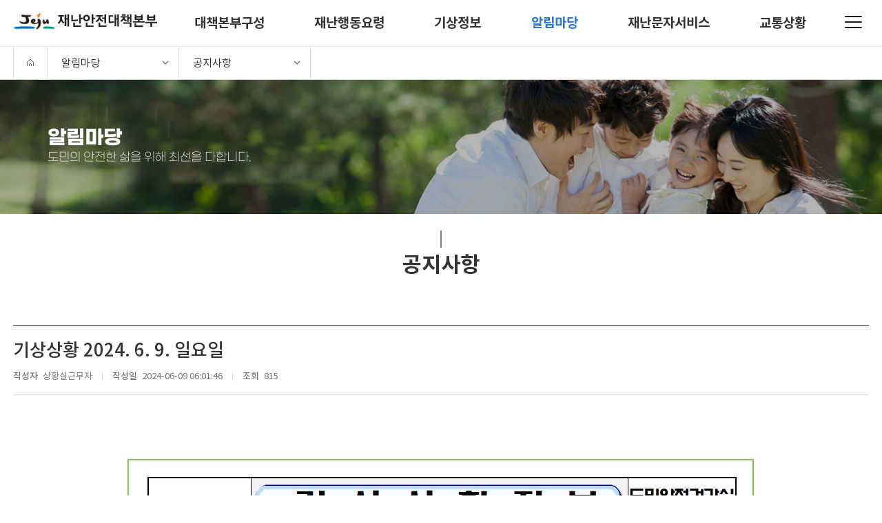

--- FILE ---
content_type: text/html; charset=UTF-8
request_url: https://bangjae.jeju.go.kr/comm/noti.htm?act=view&seq=10706
body_size: 65044
content:
<!DOCTYPE html>
<html lang="ko">

<head>
    <meta charset="UTF-8">
    <meta http-equiv="X-UA-Compatible" content="IE=edge">
    <meta name="viewport" content="width=device-width, initial-scale=1.0, minimum-scale=1.0, maximum-scale=1">
    <meta name="format-detection" content="telephone=no">
    <meta name="author" content="Nextez">
    <meta name="description" content="제주도 주민 재해 행동요령, 재해자료, 기상정보 및 실시간영상 수록 등 재해에 대비하기 위해서 주민 각자가 할 수 있는 행동요령을 제공해 드립니다.">
    <meta name="keywords" content="제주재난안전대책본부, 제주재난안전, 제주도 주민 재해 행동요령, 재난문자, 재난행동요령">

    <title>기상상황 2024. 6. 9. 일요일  - 재난안전대책본부-제주</title>

    <!-- css -->
    <link rel="icon" href="/images/comm/favicon.ico">
    <link rel="stylesheet" href="/css/import.css">

    <!-- script -->
	<script src="/js/comm/jquery-3.4.1.js"></script>
    <script src="/js/comm/jquery-ui-1.12.1.js"></script>
    <script src="/js/res/swiper-4.5.0.js"></script>
    <script src="/js/res/html-func.js"></script>
    <script src="/js/res/html-comm.js"></script>
</head>


<body>
<div id="wrapper">

	
	<header id="header">

        <!-- 코로나 현황 배너 -->

        <script type="text/javascript">
        /*
      	//콤마변환
        function hdf_addComma(data_value) {

        	return Number(data_value).toLocaleString('en');
        }

        $(function() {

        	$.getJSON('http://covid19.jeju.go.kr/api/corona.jsp', function(data) {
        		console.log(data);

        		//확진자수 - 전국
        		$('#corona1').text(addComma(data.infectN));

        		//확진자수 - 제주
        		$('#corona2').text(addComma(data.infectJ));

        		//사망자수 - 전국
        		$('#corona4').text(addComma(data.deadN));

        		//사망자수 - 제주
        		$('#corona3').text(addComma(data.deadJ));

        		//검사진행자 - 전국
        		$('#corona10').text(addComma(data.checkN));

        		//검사진행자 - 제주
        		$('#corona5').text(addComma(data.checkJ));

        		//격리해제 - 전국
        		$('#corona11').text(addComma(data.releaseN));

        		//격리해제 - 제주
        		$('#corona12').text(addComma(data.releaseJ));

        		//기준시간 (형태 : <span>2020</span>년 <span>10</span>월 <span>15</span>일 <span>10</span>시 )
        		var now_date_str = data.date;

        		if(now_date_str.length > 0) {

        			var now_date_arr = now_date_str.split('.');

        			if(now_date_arr.length == 4) {

        				now_date_str = "<span>" + now_date_arr[0] + "</span>년 ";
        				now_date_str += "<span>" + now_date_arr[1] + "</span>월 ";
        				now_date_str += "<span>" + now_date_arr[2] + "</span>일 ";
        				now_date_str += "<span>" + now_date_arr[3].replace("시","") + "</span>시 ";
        			}
        		}


        		$('#corona9').html(now_date_str);

        		//자가격리(제주) - 격리중
        		$('#corona15').text(addComma(data.isolInfect));

        		//자가격리(제주) - 해제
        		//$('#corona13').text(addComma(data.field13));

        		//자가격리(해외입국)
        		$('#corona16').text(addComma(data.isolEntry));

        		//백신 접종자 - 전국
        		$('#corona18').text(addComma(data.vaccineN));

        		//백신 접종자 - 제주
        		$('#corona17').text(addComma(data.vaccineJ));

        	});
        });
        */


        </script>

		<!--
        <section class="top-banner corona">
            <div class="container">
                <h2 class="title"><strong><em class="text-red">코로나19</em> (Covid-19) 감염증 현황</strong><small>2021. 7. 20. 17시</small></h2>
                <ul class="items">
                    <li class="text-blue">
                        <h3 class="tit">확진환자</h3>
                        <p>3,041</p>
                    </li>
                    <li>
                        <h3 class="tit">격리해제(완치)</h3>
                        <p>2,967</p>
                    </li>
                    <li class="text-red">
                        <h3 class="tit">사망</h3>
                        <p>2</p>
                    </li>
                    <li>
                        <h3 class="tit">검사진행자수</h3>
                        <p>237</p>
                    </li>
                    <li>
                        <h3 class="tit">자가격리(확진자접촉)</h3>
                        <p>422</p>
                    </li>
                    <li>
                        <h3 class="tit">자가격리(해외입국)</h3>
                        <p>121</p>
                    </li>
                    <li>
                        <h3 class="tit">백신 접종자수</h3>
                        <p>525,184</p>
                    </li>
                    <li>
                        <h3 class="tit">전국 백신 접종자수</h3>
                        <p>40,513,091</p>
                    </li>
                </ul>
                <div class="btn-area">
                    <a href="https://covid19.jeju.go.kr/" class="more" target="_blank">자세히보기 <i class="material-icons-outlined">east</i></a>
                </div>
                <div class="today-close">
		            <label><input type="checkbox" id='todayCloseBanner' value='Y'><span>오늘하루그만보기</span></label>
		            <a href="javascript:void(0)" class="close" onclick="topBannerClose(1)"><img src="/images/layout/head/close.png" alt="닫기"></a>
		        </div>
            </div>
        </section>
        -->
        <!-- //코로나 현황 배너 -->

        <div class="container">
            <h1 class="logo">
                <a href="/"><img src="/images/layout/head/logo.png" alt="제주 재난안전대책본부"></a>
            </h1>
            <div class="right">
                <div class="mw-quick">
                    <a href="/" class="home"><strong>홈</strong></a>
                    <a href="http://www.jeju.go.kr/" target="_blank">제주특별자치도</a>
                </div>
                <div class="gnb-wrapper">
                    <nav id="gnb" class="gnb">
                        <ul class="depth1">
                        																                            										                            <li >
		                            			                                	<a href="/ctrltower.htm">대책본부구성</a>
		                                		                                <ul class="depth2">
		                                			                                					                                		<li>
			                                						                                    			<a href="/ctrltower/manage.htm">재난관리체계</a>
			                                    		
			                                    		<ul class="depth3">
			                                    						                                    							                                						<li>
			                                														                                    			<a href="/ctrltower/manage/ctrltower.htm">재난안전대책본부</a>
							                                    					                                						</li>
			                                								                                    						                                    							                                						<li>
			                                														                                    			<a href="/ctrltower/manage/scene.htm">재난현장 통합지원본부</a>
							                                    					                                						</li>
			                                								                                    						                                    							                                						<li>
			                                														                                    			<a href="/ctrltower/manage/response.htm">재난대응체계</a>
							                                    					                                						</li>
			                                								                                    						                                    							                                						<li>
			                                														                                    			<a href="/ctrltower/manage/tel.htm">재해대책기관 전화번호</a>
							                                    					                                						</li>
			                                								                                    						                                    		</ul>

			                                    	</li>
		                                   				                                   		                                					                                		<li>
			                                						                                    			<a href="/ctrltower/mission.htm">임무 및 역할</a>
			                                    		
			                                    		<ul class="depth3">
			                                    						                                    							                                						<li>
			                                														                                    			<a href="/ctrltower/mission/head.htm">본부장 임무 및 역할</a>
							                                    					                                						</li>
			                                								                                    						                                    							                                						<li>
			                                														                                    			<a href="/ctrltower/mission/member.htm">구성원별 임무</a>
							                                    					                                						</li>
			                                								                                    						                                    							                                						<li>
			                                														                                    			<a href="/ctrltower/mission/working.htm">실무반 역할과 기능</a>
							                                    					                                						</li>
			                                								                                    						                                    							                                						<li>
			                                														                                    			<a href="/ctrltower/mission/primary.htm">재난수습 주무부서</a>
							                                    					                                						</li>
			                                								                                    						                                    		</ul>

			                                    	</li>
		                                   				                                   		                                					                                		<li>
			                                						                                    			<a href="/ctrltower/step.htm">재난대응 단계</a>
			                                    		
			                                    		<ul class="depth3">
			                                    						                                    							                                						<li>
			                                														                                    			<a href="/ctrltower/step/standard.htm">상황대응 기준</a>
							                                    					                                						</li>
			                                								                                    						                                    							                                						<li>
			                                														                                    			<a href="/ctrltower/step/walking.htm">재난경보 판단기준</a>
							                                    					                                						</li>
			                                								                                    						                                    							                                						<li>
			                                														                                    			<a href="/ctrltower/step/specialreport.htm">기상특보 발표기준</a>
							                                    					                                						</li>
			                                								                                    						                                    							                                						<li>
			                                														                                    			<a href="/ctrltower/step/organization.htm">유관기관</a>
							                                    					                                						</li>
			                                								                                    						                                    		</ul>

			                                    	</li>
		                                   				                                   		                                					                                		<li>
			                                						                                    			<a href="/ctrltower/damage.htm">피해복구 지원</a>
			                                    		
			                                    		<ul class="depth3">
			                                    						                                    							                                						<li>
			                                														                                    			<a href="/ctrltower/damage/manage.htm">피해 관리 절차</a>
							                                    					                                						</li>
			                                								                                    						                                    							                                						<li>
			                                														                                    			<a href="/ctrltower/damage/restoration.htm">복구지원 체계</a>
							                                    					                                						</li>
			                                								                                    						                                    							                                						<li>
			                                														                                    			<a href="/ctrltower/damage/stimmy.htm">재난지원금 및 재해구호기금</a>
							                                    					                                						</li>
			                                								                                    						                                    		</ul>

			                                    	</li>
		                                   				                                   		                                					                                		<li>
			                                						                                    			<a href="/ctrltower/state.htm">방재현황</a>
			                                    		
			                                    		<ul class="depth3">
			                                    						                                    							                                						<li>
			                                														                                    			<a href="/ctrltower/state/generaltable.htm">방재현황 총괄표</a>
							                                    					                                						</li>
			                                								                                    						                                    							                                						<li>
			                                														                                    			<a href="/ctrltower/state/danger.htm">자연재해위험개선지구</a>
							                                    					                                						</li>
			                                								                                    						                                    							                                						<li>
			                                														                                    			<a href="/ctrltower/state/moonlitwaves.htm">월파위험지역</a>
							                                    					                                						</li>
			                                								                                    						                                    							                                						<li>
			                                														                                    			<a href="/ctrltower/state/damage.htm">인명피해 우려지역</a>
							                                    					                                						</li>
			                                								                                    						                                    							                                						<li>
			                                														                                    			<a href="/ctrltower/state/flooding.htm">상습침수지역</a>
							                                    					                                						</li>
			                                								                                    						                                    							                                						<li>
			                                														                                    			<a href="/ctrltower/state/steep.htm">급경사지 현황</a>
							                                    					                                						</li>
			                                								                                    						                                    							                                						<li>
			                                														                                    			<a href="/ctrltower/state/naturaldisaster.htm">자연재해 내습 현황</a>
							                                    					                                						</li>
			                                								                                    						                                    							                                						<li>
			                                														                                    			<a href="https://www.safekorea.go.kr/idsiSFK/neo/sfk/cs/sfc/res/victimList.jsp?acmdfclty_cd=1&amp;emgPage=Y&amp;menuSeq=858" target="_blank" title="새창">임시주거시설</a>
							                                    					                                						</li>
			                                								                                    						                                    							                                						<li>
			                                														                                    			<a href="https://www.safekorea.go.kr/idsiSFK/neo/sfk/cs/sfc/res/victimList.jsp?acmdfclty_cd=2&amp;emgPage=Y&amp;menuSeq=855" target="_blank" title="새창">지진대피장소</a>
							                                    					                                						</li>
			                                								                                    						                                    							                                						<li>
			                                														                                    			<a href="https://www.safekorea.go.kr/idsiSFK/neo/sfk/cs/sfc/htw/htweaiList.html?menuSeq=862" target="_blank" title="새창">쉼터</a>
							                                    					                                						</li>
			                                								                                    						                                    		</ul>

			                                    	</li>
		                                   				                                   		                                </ul>
		                            </li>
		                                                        	                            										                            <li >
		                            			                                	<a href="/citizen.htm">재난행동요령</a>
		                                		                                <ul class="depth2">
		                                			                                					                                		<li>
			                                						                                    			<a href="/citizen/natural.htm">자연재난행동요령</a>
			                                    		
			                                    		<ul class="depth3">
			                                    						                                    		</ul>

			                                    	</li>
		                                   				                                   		                                					                                		<li>
			                                						                                    			<a href="/citizen/society.htm">사회재난행동요령</a>
			                                    		
			                                    		<ul class="depth3">
			                                    						                                    		</ul>

			                                    	</li>
		                                   				                                   		                                					                                		<li>
			                                						                                    			<a href="/citizen/life.htm">생활안전행동요령</a>
			                                    		
			                                    		<ul class="depth3">
			                                    						                                    		</ul>

			                                    	</li>
		                                   				                                   		                                					                                		<li>
			                                						                                    			<a href="/citizen/emergency.htm">비상대비행동요령</a>
			                                    		
			                                    		<ul class="depth3">
			                                    						                                    		</ul>

			                                    	</li>
		                                   				                                   		                                </ul>
		                            </li>
		                                                        	                            										                            <li >
		                            			                                	<a href="/realtimeinfor.htm">기상정보</a>
		                                		                                <ul class="depth2">
		                                			                                					                                		<li>
			                                						                                    			<a href="/realtimeinfor/cctv.htm">CCTV</a>
			                                    		
			                                    		<ul class="depth3">
			                                    						                                    							                                						<li>
			                                														                                    			<a href="/realtimeinfor/cctv/danger.htm">재해위험지구</a>
							                                    					                                						</li>
			                                								                                    						                                    							                                						<li>
			                                														                                    			<a href="/realtimeinfor/cctv/snow.htm">적설감시</a>
							                                    					                                						</li>
			                                								                                    						                                    		</ul>

			                                    	</li>
		                                   				                                   		                                					                                		<li>
			                                						                                    			<a href="/realtimeinfor/rain.htm">강우정보</a>
			                                    		
			                                    		<ul class="depth3">
			                                    						                                    							                                						<li>
			                                														                                    			<a href="/realtimeinfor/rain/JejuRainTotal.htm">제주도전체</a>
							                                    					                                						</li>
			                                								                                    						                                    							                                						<li>
			                                														                                    			<a href="/realtimeinfor/rain/north.htm">북부</a>
							                                    					                                						</li>
			                                								                                    						                                    							                                						<li>
			                                														                                    			<a href="/realtimeinfor/rain/south.htm">남부</a>
							                                    					                                						</li>
			                                								                                    						                                    							                                						<li>
			                                														                                    			<a href="/realtimeinfor/rain/east.htm">동부</a>
							                                    					                                						</li>
			                                								                                    						                                    							                                						<li>
			                                														                                    			<a href="/realtimeinfor/rain/west.htm">서부</a>
							                                    					                                						</li>
			                                								                                    						                                    							                                						<li>
			                                														                                    			<a href="/realtimeinfor/rain/mountain.htm">산간</a>
							                                    					                                						</li>
			                                								                                    						                                    		</ul>

			                                    	</li>
		                                   				                                   		                                					                                		<li>
			                                						                                    			<a href="/realtimeinfor/Snow.htm">적설정보</a>
			                                    		
			                                    		<ul class="depth3">
			                                    						                                    		</ul>

			                                    	</li>
		                                   				                                   		                                					                                		<li>
			                                						                                    			<a href="https://www.weather.go.kr/w/index.do" target="_blank" title="새창">날씨정보</a>
			                                    		
			                                    		<ul class="depth3">
			                                    						                                    		</ul>

			                                    	</li>
		                                   				                                   		                                					                                		<li>
			                                						                                    			<a href="https://www.weather.go.kr/w/image/radar.do" target="_blank" title="새창">레이더영상</a>
			                                    		
			                                    		<ul class="depth3">
			                                    						                                    		</ul>

			                                    	</li>
		                                   				                                   		                                					                                		<li>
			                                						                                    			<a href="https://www.weather.go.kr/w/weather/warning/status.do" target="_blank" title="새창">기상특보</a>
			                                    		
			                                    		<ul class="depth3">
			                                    						                                    		</ul>

			                                    	</li>
		                                   				                                   		                                					                                		<li>
			                                						                                    			<a href="https://www.weather.go.kr/w/typhoon/report.do" target="_blank" title="새창">태풍정보</a>
			                                    		
			                                    		<ul class="depth3">
			                                    						                                    		</ul>

			                                    	</li>
		                                   				                                   		                                				                                   		                                				                                   		                                				                                   		                                </ul>
		                            </li>
		                                                        	                            										                            <li  class="active" >
		                            			                                	<a href="/comm.htm">알림마당</a>
		                                		                                <ul class="depth2">
		                                			                                					                                		<li>
			                                						                                    			<a href="/comm/noti.htm">공지사항</a>
			                                    		
			                                    		<ul class="depth3">
			                                    						                                    		</ul>

			                                    	</li>
		                                   				                                   		                                				                                   		                                					                                		<li>
			                                						                                    			<a href="/comm/prVideo.htm">재난 안전 홍보 동영상</a>
			                                    		
			                                    		<ul class="depth3">
			                                    						                                    							                                						<li>
			                                														                                    			<a href="/comm/prVideo/heat.htm">폭염</a>
							                                    					                                						</li>
			                                								                                    						                                    							                                						<li>
			                                														                                    			<a href="/comm/prVideo/typhoon.htm">호우ㆍ태풍</a>
							                                    					                                						</li>
			                                								                                    						                                    							                                						<li>
			                                														                                    			<a href="/comm/prVideo/earthquake.htm">지진</a>
							                                    					                                						</li>
			                                								                                    						                                    							                                						<li>
			                                														                                    			<a href="/comm/prVideo/gale.htm">강풍</a>
							                                    					                                						</li>
			                                								                                    						                                    							                                						<li>
			                                														                                    			<a href="/comm/prVideo/snow.htm">대설ㆍ한파</a>
							                                    					                                						</li>
			                                								                                    						                                    		</ul>

			                                    	</li>
		                                   				                                   		                                					                                		<li>
			                                						                                    			<a href="/comm/manual.htm">주민대피계획매뉴얼</a>
			                                    		
			                                    		<ul class="depth3">
			                                    						                                    		</ul>

			                                    	</li>
		                                   				                                   		                                					                                		<li>
			                                						                                    			<a href="/comm/insurance.htm">풍수해ㆍ지진재해보험</a>
			                                    		
			                                    		<ul class="depth3">
			                                    						                                    							                                    						                                    							                                    						                                    							                                						<li>
			                                														                                    			<a href="/comm/insurance/whatInsurance.htm">풍수해ㆍ지진재해보험이란</a>
							                                    					                                						</li>
			                                								                                    						                                    							                                						<li>
			                                														                                    			<a href="/comm/insurance/subInfo.htm">보험사 및 가입안내</a>
							                                    					                                						</li>
			                                								                                    						                                    							                                						<li>
			                                														                                    			<a href="/comm/insurance/procedures.htm">풍수해ㆍ지진재해보험금 청구절차</a>
							                                    					                                						</li>
			                                								                                    						                                    							                                						<li>
			                                														                                    			<a href="https://www.safekorea.go.kr/idsiSFK/neo/sfk/cs/csc/bbs_conf.jsp?bbs_no=2&amp;emgPage=Y&amp;menuSeq=68" target="_blank" title="새창">풍수해ㆍ지진재해보험금 지급사례</a>
							                                    					                                						</li>
			                                								                                    						                                    		</ul>

			                                    	</li>
		                                   				                                   		                                					                                		<li>
			                                						                                    			<a href="/comm/earthquake.htm">지진정보</a>
			                                    		
			                                    		<ul class="depth3">
			                                    						                                    							                                						<li>
			                                														                                    			<a href="/comm/earthquake/example.htm">우리나라의 지진사례</a>
							                                    					                                						</li>
			                                								                                    						                                    							                                						<li>
			                                														                                    			<a href="/comm/earthquake/distribution.htm">지진 분포도</a>
							                                    					                                						</li>
			                                								                                    						                                    							                                						<li>
			                                														                                    			<a href="/comm/earthquake/info.htm">지진 관련 상식</a>
							                                    					                                						</li>
			                                								                                    						                                    		</ul>

			                                    	</li>
		                                   				                                   		                                					                                		<li>
			                                						                                    			<a href="/comm/row.htm">자연재해대책관련법규</a>
			                                    		
			                                    		<ul class="depth3">
			                                    						                                    		</ul>

			                                    	</li>
		                                   				                                   		                                					                                		<li>
			                                						                                    			<a href="http://www.jeju.go.kr/open/open/guide.htm" target="_blank" title="새창">정보공개서비스</a>
			                                    		
			                                    		<ul class="depth3">
			                                    						                                    		</ul>

			                                    	</li>
		                                   				                                   		                                				                                   		                                				                                   		                                				                                   		                                				                                   		                                				                                   		                                					                                		<li>
			                                						                                    			<a href="/comm/map.htm">재해지도(수치지형도)</a>
			                                    		
			                                    		<ul class="depth3">
			                                    						                                    		</ul>

			                                    	</li>
		                                   				                                   		                                					                                		<li>
			                                						                                    			<a href="/comm/map2.htm">재해지도(국토위성지도)</a>
			                                    		
			                                    		<ul class="depth3">
			                                    						                                    		</ul>

			                                    	</li>
		                                   				                                   		                                					                                		<li>
			                                						                                    			<a href="/comm/plan.htm">자연재해저감 종합계획</a>
			                                    		
			                                    		<ul class="depth3">
			                                    						                                    		</ul>

			                                    	</li>
		                                   				                                   		                                					                                		<li>
			                                						                                    			<a href="/comm/safetyGuide.htm">재난대비 우리 생활안전 길라잡이</a>
			                                    		
			                                    		<ul class="depth3">
			                                    						                                    		</ul>

			                                    	</li>
		                                   				                                   		                                </ul>
		                            </li>
		                                                        	                            										                            <li >
		                            			                                	<a href="/message.htm">재난문자서비스</a>
		                                		                                <ul class="depth2">
		                                			                                					                                		<li>
			                                						                                    			<a href="/message/info.htm">재난문자서비스안내</a>
			                                    		
			                                    		<ul class="depth3">
			                                    						                                    		</ul>

			                                    	</li>
		                                   				                                   		                                					                                		<li>
			                                						                                    			<a href="/message/reg.htm">신청하기</a>
			                                    		
			                                    		<ul class="depth3">
			                                    						                                    							                                    						                                    							                                    						                                    							                                    						                                    							                                    						                                    							                                    						                                    		</ul>

			                                    	</li>
		                                   				                                   		                                					                                		<li>
			                                						                                    			<a href="/message/check.htm">신청확인</a>
			                                    		
			                                    		<ul class="depth3">
			                                    						                                    							                                    						                                    		</ul>

			                                    	</li>
		                                   				                                   		                                				                                   		                                					                                		<li>
			                                						                                    			<a href="/message/del.htm">해지신청</a>
			                                    		
			                                    		<ul class="depth3">
			                                    						                                    							                                    						                                    		</ul>

			                                    	</li>
		                                   				                                   		                                				                                   		                                				                                   		                                </ul>
		                            </li>
		                                                        	                            										                            <li >
		                            			                                	<a href="https://www.jjpolice.go.kr/jjpolice/notice/traffic.htm" target="_blank">교통상황</a>
		                                		                                <ul class="depth2">
		                                			                                					                                		<li>
			                                						                                    			<a href="http://www.jejuits.go.kr/jido/mainView.do?DEVICE_KIND=COMMUNICATION" target="_blank" title="새창">교통소통정보</a>
			                                    		
			                                    		<ul class="depth3">
			                                    						                                    		</ul>

			                                    	</li>
		                                   				                                   		                                					                                		<li>
			                                						                                    			<a href="http://www.jejuits.go.kr/jido/mainView.do?DEVICE_KIND=CCTV" target="_blank" title="새창">교통CCTV</a>
			                                    		
			                                    		<ul class="depth3">
			                                    						                                    		</ul>

			                                    	</li>
		                                   				                                   		                                					                                		<li>
			                                						                                    			<a href="https://www.jjpolice.go.kr/jjpolice/notice/traffic.htm" target="_blank" title="새창">교통통제상황</a>
			                                    		
			                                    		<ul class="depth3">
			                                    						                                    		</ul>

			                                    	</li>
		                                   				                                   		                                </ul>
		                            </li>
		                                                        	                                                    </ul>
                    </nav>
                </div> <!-- //gnb-wrapper -->

                <div class="pc-side">
                    <a href="javascript:gnbAllMenu()" id="gnbAllMenu" class="all">
                        <span class="hamburger">
                            <span></span>
                            <span></span>
                            <span></span>
                        </span>
                    </a>
                </div>

                <div class="mw-side">
                    <div id="sideBtn" class="side-btn">
                        <a href="javascript:void(0)">
                            <span class="hamburger">
                                <span></span>
                                <span></span>
                                <span></span>
                            </span>
                        </a>
                    </div>
                </div>
            </div>
        </div>
    </header>





	

	<main id="main">
        <div class="sub-head">
            <div class="location-wrap">
                <div class="container">
                    <div class="location">
                        <a href="/" class="home"><strong>홈으로 이동</strong></a>
                        <div class="depth2-menu">
                            <dl>
                                <dt><a href="javascript:void(0)">알림마당</a></dt>
                                <dd>
                                	                                		                                                                    		                                    		                                    			<a href="/ctrltower.htm" class="" >대책본부구성</a>
                                    		                                    	                                                                    		                                    		                                    			<a href="/citizen.htm" class="" >재난행동요령</a>
                                    		                                    	                                                                    		                                    		                                    			<a href="/realtimeinfor.htm" class="" >기상정보</a>
                                    		                                    	                                                                    		                                    		                                    			<a href="/comm.htm" class=" active " >알림마당</a>
                                    		                                    	                                                                    		                                    		                                    			<a href="/message.htm" class="" >재난문자서비스</a>
                                    		                                    	                                                                    		                                    		                                    			<a href="https://www.jjpolice.go.kr/jjpolice/notice/traffic.htm" target="_blank" title="새창" >교통상황</a>
                                    		                                    	                                                                    </dd>
                            </dl>
                            	                            <dl>
	                                <dt><a href="javascript:void(0)">공지사항</a></dt>
	                                <dd>
	                                		                                			                                				                                    			<a href="/comm/noti.htm" class=" active " >공지사항</a>
	                                    			                                    		                                    	                                			                                    	                                			                                				                                    			<a href="/comm/prVideo.htm" class="" >재난 안전 홍보 동영상</a>
	                                    			                                    		                                    	                                			                                				                                    			<a href="/comm/manual.htm" class="" >주민대피계획매뉴얼</a>
	                                    			                                    		                                    	                                			                                				                                    			<a href="/comm/insurance.htm" class="" >풍수해ㆍ지진재해보험</a>
	                                    			                                    		                                    	                                			                                				                                    			<a href="/comm/earthquake.htm" class="" >지진정보</a>
	                                    			                                    		                                    	                                			                                				                                    			<a href="/comm/row.htm" class="" >자연재해대책관련법규</a>
	                                    			                                    		                                    	                                			                                				                                    			<a href="http://www.jeju.go.kr/open/open/guide.htm" target="_blank" title="새창" >정보공개서비스</a>
	                                    			                                    		                                    	                                			                                    	                                			                                    	                                			                                    	                                			                                    	                                			                                    	                                			                                				                                    			<a href="/comm/map.htm" class="" >재해지도(수치지형도)</a>
	                                    			                                    		                                    	                                			                                				                                    			<a href="/comm/map2.htm" class="" >재해지도(국토위성지도)</a>
	                                    			                                    		                                    	                                			                                				                                    			<a href="/comm/plan.htm" class="" >자연재해저감 종합계획</a>
	                                    			                                    		                                    	                                			                                				                                    			<a href="/comm/safetyGuide.htm" class="" >재난대비 우리 생활안전 길라잡이</a>
	                                    			                                    		                                    	                                </dd>
	                            </dl>
                                                    </div>
                    </div>
                </div>
            </div>

									
            <div class="top-banner bg5"> <!-- bg1, bg2~ -->
                <div class="container">
                    <h2 class="page-tit">알림마당</h2>
                    <p class="page-txt">도민의 안전한 삶을 위해 최선을 다합니다.</p>
                </div>
            </div>
            <div class="top-menu">
                <div class="container">
                	<h3 class="page-tit2">공지사항</h3>
                                        
                    
                    
                </div>
            </div>
        </div> <!-- //sub-head -->


        <!-- Change Contents (↓↓콘텐츠 변경↓↓) -->
        <div class="inner-wrapper">

        	
				
								<div class="module-wrapper">

	<div class="inner">
        <section class="board">
            <div class="board-view-default">
                <div class="view-wrap">
                    <div class="view-header">
                        <div class="title"><strong>기상상황 2024. 6. 9. 일요일 </strong></div>
                        <div class="info">
                            <dl class="write">
                                <dt>작성자</dt>
                                <dd>상황실근무자</dd>
                            </dl>
                            <!-- <dl class="dept">
                                <dt>부서</dt>
                                <dd>OO과</dd>
                            </dl> -->
                            <dl class="date">
                                <dt>작성일</dt>
                                <dd>2024-06-09 06:01:46</dd>
                            </dl>
                            <dl class="hit">
                                <dt>조회</dt>
                                <dd>815</dd>
                            </dl>
                        </div>
                    </div> <!--//view-header-->

					

                    <div class="view-content">
                        <div class="memo">
                            <p class="photo">
																																											<img src="/files/board/00fb0ee9-7ca8-4e24-9907-8eb3da5ca27e.jpg" alt="기상상황 2024. 6. 9. 일요일 ">
																	                            </p>

							
                            <p class="txt">
                            										<p>기상상황 2024. 6. 9. 일요일</p>

								                            </p>
                        </div>

                        <!-- 첨부파일 (없을시 삭제) -->
                        	                        <div class="file-listA">
	                            <dl>
	                                <dt>첨부파일 </dt>
	                                <dd>
	                                    <ul>
	                                    																									
		                                        <li>
		                                            <a href="/comm/noti.htm?act=download&amp;seq=10706&amp;no=1" download>기상상황 2024.6. 9. 일요일.hwpx (730  KBytes)</a>
		                                        </li>
		                                																									
		                                        <li>
		                                            <a href="/comm/noti.htm?act=download&amp;seq=10706&amp;no=2" download>기상상황 2024.6. 9. 일요일001.jpg (223  KBytes)</a>
		                                        </li>
		                                		                                    </ul>
	                                </dd>
	                            </dl>
	                        </div> <!-- //file-list -->
                                                <!-- //첨부파일 (없을시 삭제) -->

                    </div> <!--//view-content-->

					<!--
                    <div class="view-footer">
                        <ul>
                            <li class="prev">
                                <span>이전글</span>
                                <a href="">제주지역 누적강우량 2021. 7. 18.(일) 21시 00분 현재 ..</a>
                            </li>
                            <li class="next">
                                <span>다음글</span>
                                <a href="">기상상황 2021.7.5 월요일</a>
                            </li>
                        </ul>
                    </div>
                     -->

					<div class="board-btn center">
	                    
						<div class="board-view-functions">
	
		<a href="/comm/noti.htm?" class="btn btn-warning"><i class="fa fa-bars"></i> 목록으로</a>
	<div class="clearfix"></div>
</div>
						
											</div>


                </div> <!--//view-wrap-->
            </div> <!--//board-view-default-->
        </section>
    </div>


	

</div>
				
			
			


        </div>
        <!-- //Change Contents (↑↑콘텐츠 변경↑↑) -->

	</main>





		<footer id="footer">
        <!-- 관련기관 배너 -->
        <section id="publicBanner" class="public-banner">
            <div class="container">
                <div class="swiper-container">
                    <ul class="swiper-wrapper">
                        <li class="swiper-slide">
                            <a href="http://www.mois.go.kr/frt/a01/frtMain.do" target="_blank" title="새창">행정안전부</a>
                        </li>
                        <li class="swiper-slide">
                            <a href="https://www.jeju.go.kr/index.htm" target="_blank" title="새창">제주특별자치도</a>
                        </li>
                        <li class="swiper-slide">
                            <a href="https://www.jejusi.go.kr/index.ac" target="_blank" title="새창">제주시</a>
                        </li>
                        <li class="swiper-slide">
                            <a href="https://www.seogwipo.go.kr/index.htm" target="_blank" title="새창">서귀포시</a>
                        </li>
                        <li class="swiper-slide">
                            <a href="http://www.kma.go.kr/" target="_blank" title="새창">기상청</a>
                        </li>
                        <li class="swiper-slide">
                            <a href="http://jeju.kma.go.kr/" target="_blank" title="새창">제주기상청</a>
                        </li>
                        <li class="swiper-slide">
                            <a href="http://www.jejuits.go.kr/main/main.do" target="_blank" title="새창">제주교통정보</a>
                        </li>
                        <li class="swiper-slide">
                            <a href="https://www.jejusi.go.kr/bangjae/main.do" target="_blank" title="새창">제주시재난안전대책본부</a>
                        </li>
                        <li class="swiper-slide">
                            <a href="http://www.seogwipo.go.kr/field/safety/safe/history.htm" target="_blank" title="새창">서귀포시재난안전대책본부</a>
                        </li>
                    </ul>
                </div>
                <div class="control">
                    <button type="button" class="prev">
                        <img src="/images/main/public-prev.png" alt="관련기관배너 이전">
                    </button>
                    <button type="button" class="pause">
                        <img src="/images/main/public-pause.png" alt="관련기관배너 일시정지">
                    </button>
                    <button type="button" class="play">
                        <img src="/images/main/public-play.png" alt="관련기관배너 재생">
                    </button>
                    <button type="button" class="next">
                        <img src="/images/main/public-next.png" alt="관련기관배너 다음">
                    </button>
                </div>
            </div>
        </section>
        <!-- //관련기관 배너 -->

        <div class="copy-wrap">
            <div class="container">
                <div class="foot-menu">
                    <nav class="menu">
                        <a href="http://www.jeju.go.kr/help/policy/policy.htm" target="_blank" title="새창"><strong>개인정보처리방침</strong></a>
                        <a href="http://www.jeju.go.kr/help/policy/copyright.htm" target="_blank" title="새창">저작권보호정책</a>
                        <a href="http://www.jeju.go.kr/help/policy/cctv.htm" target="_blank" title="새창">영상정보처리기기운영관리방침</a>
                    </nav>
                </div>
                <div class="copyright">
                    <p>Copyright 2016 제주특별자치도. All rights reserved (63122) 제주특별자치도 제주시 문연로 6(연동) 대표전화:064-710-3671</p>
                    <p>6 Munnyeon-ro Jeju-si, Jeju, Republic of Korea 63122 Tel. 82-64-710-3671</p>
                </div>
            </div>
        </div>
    </footer>



	
	

	<script src="/pub/site/default/js/sub.js"></script>
	


</div> <!-- //wrapper -->
</body>









</html>

--- FILE ---
content_type: text/css;charset=UTF-8
request_url: https://bangjae.jeju.go.kr/css/import.css
body_size: 541
content:
@charset "UTF-8";

@import url("timepicker.css");
@import url("jquery-ui-1.12.1.css");
@import url("swiper-4.5.0.css");

@import url("font.css");
@import url("reset.css");
@import url("grid.css");
@import url("comm.css");
@import url("comm-media.css");

@import url("layout.css");
@import url("layout-media.css");
@import url("layout-mw.css");
@import url("board.css");
@import url("board-media.css");
@import url("contents.css");
@import url("contents-media.css");
@import url("main.css");
@import url("main-media.css");

--- FILE ---
content_type: text/css;charset=UTF-8
request_url: https://bangjae.jeju.go.kr/css/timepicker.css
body_size: 3468
content:
.ui-timepicker-div .ui-widget-header {
    margin-bottom: 8px;
}

.ui-timepicker-div dl {
    text-align: left;
}

.ui-timepicker-div dl dt {
    float: left;
    clear: left;
    padding: 0 0 0 5px;
}

.ui-timepicker-div dl dd {
    margin: 0 10px 10px 40%;
}

.ui-timepicker-div td {
    font-size: 90%;
}

.ui-tpicker-grid-label {
    background: none;
    border: none;
    margin: 0;
    padding: 0;
}

.ui-timepicker-div .ui_tpicker_unit_hide {
    display: none;
}

.ui-timepicker-div .ui_tpicker_time .ui_tpicker_time_input {
    background: none;
    color: inherit;
    border: none;
    outline: none;
    border-bottom: solid 1px #555;
    width: 95%;
}

.ui-timepicker-div .ui_tpicker_time .ui_tpicker_time_input:focus {
    border-bottom-color: #aaa;
}

.ui-timepicker-rtl {
    direction: rtl;
}

.ui-timepicker-rtl dl {
    text-align: right;
    padding: 0 5px 0 0;
}

.ui-timepicker-rtl dl dt {
    float: right;
    clear: right;
}

.ui-timepicker-rtl dl dd {
    margin: 0 40% 10px 10px;
}


/* Shortened version style */

.ui-timepicker-div.ui-timepicker-oneLine {
    padding-right: 2px;
}

.ui-timepicker-div.ui-timepicker-oneLine .ui_tpicker_time,
.ui-timepicker-div.ui-timepicker-oneLine dt {
    display: none;
}

.ui-timepicker-div.ui-timepicker-oneLine .ui_tpicker_time_label {
    display: block;
    padding-top: 2px;
}

.ui-timepicker-div.ui-timepicker-oneLine dl {
    text-align: right;
}

.ui-timepicker-div.ui-timepicker-oneLine dl dd,
.ui-timepicker-div.ui-timepicker-oneLine dl dd > div {
    display: inline-block;
    margin: 0;
}

.ui-timepicker-div.ui-timepicker-oneLine dl dd.ui_tpicker_minute:before,
.ui-timepicker-div.ui-timepicker-oneLine dl dd.ui_tpicker_second:before {
    content: ':';
    display: inline-block;
}

.ui-timepicker-div.ui-timepicker-oneLine dl dd.ui_tpicker_millisec:before,
.ui-timepicker-div.ui-timepicker-oneLine dl dd.ui_tpicker_microsec:before {
    content: '.';
    display: inline-block;
}

.ui-timepicker-div.ui-timepicker-oneLine .ui_tpicker_unit_hide,
.ui-timepicker-div.ui-timepicker-oneLine .ui_tpicker_unit_hide:before {
    display: none;
}



/* Add */ 
.ui-timepicker-div.ui-timepicker-oneLine dl {
    display: flex;
    align-items: flex-end;
    padding-top: 35px;
    position: relative;
}
.ui-timepicker-div.ui-timepicker-oneLine dl * {width: 100%; position: relative;}
.ui-timepicker-div.ui-timepicker-oneLine dl *:not(:last-child) {margin-right: 10px;}
.ui-timepicker-div.ui-timepicker-oneLine .ui_tpicker_time_label {
    display: block;
    width: 100%;
    text-align: left;
    position: absolute; top: 10px;
    font-size: 13px;
    font-weight: 700;
}
.ui-timepicker-div .ui-timepicker-select {
    width: 100% !important;
    border: 1px solid #ddd !important;
    min-width: 0;
    width: 100%;
    height: 40px;
}
.ui-timepicker-div .ui_tpicker_minute::before {display: none;}
.ui-timepicker-div.ui-timepicker-oneLine dl dd.ui_tpicker_minute:before,
.ui-timepicker-div.ui-timepicker-oneLine dl dd.ui_tpicker_second:before {
    position: absolute;
    left: -7px;
    top: 14px;
}

.ui-datepicker-buttonpane.ui-widget-content {
    min-width: 0;
    border: 1px solid #ddd;
}
.ui-datepicker .ui-datepicker-buttonpane button {
    font-size: 13px;
    color: #333;
    background: #fff;
    border: 1px solid #e1e3e4;
}

--- FILE ---
content_type: text/css;charset=UTF-8
request_url: https://bangjae.jeju.go.kr/css/font.css
body_size: 5273
content:
/* 웹폰트 사용범위 */
/*
WOFF >> 전체지원 (ie9부터 지원)
eot >> ie6~ie9 지원
*/

/* ------------------------------------------ 웹폰트 (Local) ------------------------------------------ */
/* Gmarket sans */
@font-face {
    font-family: 'GmarketSansLight';
    src: url('https://cdn.jsdelivr.net/gh/projectnoonnu/noonfonts_2001@1.1/GmarketSansLight.woff') format('woff');
    font-weight: normal;
    font-style: normal;
    font-display: swap;
}
@font-face {
    font-family: 'GmarketSansMedium';
    src: url('https://cdn.jsdelivr.net/gh/projectnoonnu/noonfonts_2001@1.1/GmarketSansMedium.woff') format('woff');
    font-weight: normal;
    font-style: normal;
    font-display: swap;
}
@font-face {
    font-family: 'GmarketSansBold';
    src: url('https://cdn.jsdelivr.net/gh/projectnoonnu/noonfonts_2001@1.1/GmarketSansBold.woff') format('woff');
    font-weight: normal;
    font-style: normal;
    font-display: swap;
}



/* Noto Sans */
@font-face {
    font-family: 'Noto Sans KR';
    font-style: normal;
    font-weight: 100;
    font-display: swap;
    src: url("../font/NotoSansKR-Thin.woff2") format('woff2'),
         url("../font/NotoSansKR-Thin.woff") format('woff'),
         url("../font/NotoSansKR-Thin.ttf") format('truetype'),
         url("../font/NotoSansKR-Thin.eot");
}
@font-face {
    font-family: 'Noto Sans KR';
    font-style: normal;
    font-weight: 300;
    font-display: swap;
    src: url("../font/NotoSansKR-Light.woff2") format('woff2'),
         url("../font/NotoSansKR-Light.woff") format('woff'),
         url("../font/NotoSansKR-Light.ttf") format('truetype'),
         url("../font/NotoSansKR-Light.eot");
}
@font-face {
    font-family: 'Noto Sans KR';
    font-style: normal;
    font-weight: 400;
    font-display: swap;
    src: url("../font/NotoSansKR-Regular.woff2") format('woff2'),
         url("../font/NotoSansKR-Regular.woff") format('woff'),
         url("../font/NotoSansKR-Regular.ttf") format('truetype'),
         url("../font/NotoSansKR-Regular.eot");
}
@font-face {
    font-family: 'Noto Sans KR';
    font-style: normal;
    font-weight: 500;
    font-display: swap;
    src: url("../font/NotoSansKR-Medium.woff2") format('woff2'),
         url("../font/NotoSansKR-Medium.woff") format('woff'),
         url("../font/NotoSansKR-Medium.ttf") format('truetype'),
         url("../font/NotoSansKR-Medium.eot");
}
@font-face {
    font-family: 'Noto Sans KR';
    font-style: normal;
    font-weight: 700;
    font-display: swap;
    src: url("../font/NotoSansKR-Bold.woff2") format('woff2'),
         url("../font/NotoSansKR-Bold.woff") format('woff'),
         url("../font/NotoSansKR-Bold.ttf") format('truetype'),
         url("../font/NotoSansKR-Bold.eot");
}
@font-face {
    font-family: 'Noto Sans KR';
    font-style: normal;
    font-weight: 900;
    font-display: swap;
    src: url("../font/NotoSansKR-Black.woff2") format('woff2'),
         url("../font/NotoSansKR-Black.woff") format('woff'),
         url("../font/NotoSansKR-Black.ttf") format('truetype'),
         url("../font/NotoSansKR-Black.eot");
}
/* ------------------------------------------ //웹폰트 (Local) ------------------------------------------ */





/* ------------------------------------------ Material Icons (구글폰트아이콘) ------------------------------------------ */
@font-face {
    font-family: 'Material Icons';
    font-style: normal;
    font-weight: 400;
    src: url("../font/MaterialIcons-Regular.eot");	/* For IE6-8 */
    src: local('Material Icons'),
         local('MaterialIcons-Regular'),
         url("../font/MaterialIcons-Regular.woff2") format('woff2'),
         url("../font/MaterialIcons-Regular.woff") format('woff'),
         url("../font/MaterialIcons-Regular.ttf") format('truetype');
}

@font-face {
    font-family: "Material Icons Outlined";
    font-style: normal;
    font-weight: 400;
    font-display: block;
    src: url("../font/material-icons-outlined.woff2") format("woff2"),
         url("../font/material-icons-outlined.woff") format("woff");
}

.material-icons {
    font-family: 'Material Icons';
    font-weight: normal;
    font-style: normal;
    font-size: 24px;
    display: inline-block;
    line-height: 1;
    text-transform: none;
    letter-spacing: normal;
    word-wrap: normal;
    white-space: nowrap;
    direction: ltr;
    -webkit-font-smoothing: antialiased;
    text-rendering: optimizeLegibility;
    -moz-osx-font-smoothing: grayscale;
    font-feature-settings: 'liga';
}

.material-icons-outlined {
    font-family: "Material Icons Outlined";
    font-weight: normal;
    font-style: normal;
    font-size: 24px;
    line-height: 1;
    letter-spacing: normal;
    text-transform: none;
    display: inline-block;
    white-space: nowrap;
    word-wrap: normal;
    direction: ltr;
    -webkit-font-smoothing: antialiased;
    -moz-osx-font-smoothing: grayscale;
    text-rendering: optimizeLegibility;
    font-feature-settings: "liga";
}
/* ------------------------------------------ //Material Icons (구글폰트아이콘) ------------------------------------------ */


--- FILE ---
content_type: text/css;charset=UTF-8
request_url: https://bangjae.jeju.go.kr/css/reset.css
body_size: 29130
content:
/* --------------------------------------------------------- Reset ------------------------------------------------------------------ */
/* Html, Body */
* {margin: 0; padding: 0; box-sizing: border-box;}

html, body, input, textarea, select, button, pre {
    font-family: 'Noto Sans KR', '맑은고딕', 'Malgun Gothic', sans-serif;
    font-weight: 400;
    color: #333;
}

html {
  font-size: 100%;
  -moz-osx-font-smoothing: grayscale;
  -webkit-font-smoothing: antialiased;
  -webkit-text-size-adjust: 100%;
      -ms-text-size-adjust: 100%;
}

body {background-color: #fff; overflow-x: hidden;}
body.not-scroll {overflow: hidden; position: fixed;}



/* Html5 Default */
article, aside, details, figcaption, figure, footer, header, hgroup, main, menu, nav, section, summary {display: block;}
audio, canvas, progress, video {display: inline-block; vertical-align: baseline;}
address {font-style: normal;}


/* Normal */
strong {font-weight: 700;}
i, em {font-style: normal;}

img {border: none; max-width: 100%;}
img.middle {vertical-align: middle;}

map area {outline: none;}

ul li,
dl dt dd,
ol li {
    list-style: none;
}

a {text-decoration: none; border: none; cursor: pointer; color: #333;}
a.hideLink,
a.skip-link {
    width: 0px;
    height: 0px;
    font-size: 0;
    line-height: 0;
    overflow: hidden;
    text-indent: -9999px;
    position: absolute;
}

h1, h2, h3, h4, h5, h6 {font-weight: 700;}

input, textarea, button {outline: none;}
input[type="text"],
input[type="password"],
input[type="tel"],
input[type="number"],
input[type="search"],
select,
textarea {
    background: #fff;
}

input[type="file"] {padding: 0; border: none;}
input[type="image"] {border: none;}
input[type="radio"] {border: none;}
input[type="checkbox"] {border:none;}
input[type="image"]:focus {outline: none !important;}

input {line-height: normal;}
input[type="checkbox"],
input[type="radio"] {
  -webkit-box-sizing: border-box;
     -moz-box-sizing: border-box;
          box-sizing: border-box;
  padding: 0;
  cursor: pointer;
}
input[type="number"]::-webkit-inner-spin-button,
input[type="number"]::-webkit-outer-spin-button {
    height: auto;
}

iframe {border: none;}

hr {
    border: none;
    border-bottom: 1px solid #e7e6e6;
    margin: 25px 0;
}
hr.st2 {margin: 10px 0;}



/* Padding 영역 벗어나는거 잡아주기 위한 css */
input, textarea, select {    
  -webkit-box-sizing: border-box; /* Safari, Chrome et al */
     -moz-box-sizing: border-box; /* Firefox */
          box-sizing: border-box; /* Opera/IE 8+ */
}



/* Select Style */
select {
    -webkit-border-radius: 1px;
    -webkit-appearance: none;
    -moz-appearance: none;
    appearance: none;  
    background: url("../images/icon/basic/select.png") no-repeat right 10px center #fff; /* 화살표 모양의 이미지 */
    padding-left: 8px;
    padding-right: 35px;
    border-radius: 0px; /* iOS 둥근모서리 제거 */
}

/* IE 10, 11의 네이티브 화살표 숨기기 */
select::-ms-expand {
    display: none;
}



/* Input, Button Default Style */
button,
input[type="button"],
input[type="reset"],
input[type="submit"] {
    -webkit-appearance: button; 
    cursor: pointer;
}

button:disabled,
input:disabled,
select:disabled {
    cursor: not-allowed;
}

select:disabled {background-color: #ddd; opacity: .5;}
button:disabled {filter: grayscale(1); opacity: 0.3;}

button::-moz-focus-inner,
input::-moz-focus-inner {
    padding: 0;
    border: 0;
}

input {line-height: normal;}
input[type="checkbox"],
input[type="radio"] {
  -webkit-box-sizing: border-box;
     -moz-box-sizing: border-box;
          box-sizing: border-box;
  padding: 0;
}
input[type="number"]::-webkit-inner-spin-button,
input[type="number"]::-webkit-outer-spin-button {
    height: auto;
}

button.text {background-color: transparent; border: none;}
button.not,
button.reset {background: none; border: none;}



/* Default Content Style */
table,
table tr th,
table tr td {
    border: none;
}
label.dNone {
    width: 0; height: 0; font-size: 0; line-height: 0; margin: 0; padding: 0;
    position: absolute; visibility: hidden;
    background: none;
}



/* Basic Style */
.show {display: block !important;}
.hide {display: none !important;}
.hide1 {display: none;}
.hidden,
.hidden-tit {
    visibility: hidden !important;
    width: 0 !important; height: 0 !important;
    text-indent: -9999px !important;
    overflow: hidden !important;
    position: absolute !important;
}

.inline-block {display: inline-block !important;}
.block {display: block !important;}
.bold {font-weight: bold;}
.clear {clear: both;}

.tableCaption {width: 0px; height: 0px; font-size: 0; line-height: 0; overflow: hidden;}
.skip-content {
    overflow: hidden; border: none !important;
    background: none !important;
    width: 0 !important; height: 0 !important; font-size: 0; line-height: 0;
    margin: 0 !important; padding: 0 !important; text-indent: -9999px;
}
.ellipsis {overflow: hidden; text-overflow: ellipsis; white-space: nowrap;}
.underline {text-decoration: underline;}
.memo {word-break: keep-all;}

.text-link {color: #0e77df !important; text-decoration: underline;}
.text-link2 {color: #777; text-decoration: underline;}
button.text-link,
button.text-link2 {
    background: none;
    border: none;
}

.text-btn {background: none; border: none; font-weight: bold;}
.text-btn.point {color: #0e77df; text-decoration: underline;}

div.inline {display: inline;}
div.inline-top {display: inline-block; vertical-align: top;}
i.num {font-style: normal;}
p.hyphen {position: relative; padding-left: 15px;}
p.hyphen::before {
	content: "-";
	position: absolute; left: 0;
}

.scroll-x {overflow-x: auto; box-sizing: border-box;}
.scroll-y {overflow-y: auto; overflow-x: hidden; box-sizing: border-box;}
.not-scroll-y {overflow-y: hidden;}



/* Align */
.text-left {text-align: left !important;}
.text-center {text-align: center !important;}
.text-right {text-align: right !important;}
.text-justify {text-align: justify !important;}



/* Margin */
.mx-auto {margin-left: auto !important; margin-right: auto !important;}
.mx-0 {margin-left: 0 !important; margin-right: 0 !important;}
.mx-2 {margin-left: 2px !important; margin-right: 2px !important;}
.mx-4 {margin-left: 4px !important; margin-right: 4px !important;}
.mx-5 {margin-left: 5px !important; margin-right: 5px !important;}
.mx-6 {margin-left: 6px !important; margin-right: 6px !important;}
.mx-8 {margin-left: 8px !important; margin-right: 8px !important;}
.mx-10 {margin-left: 10px !important; margin-right: 10px !important;}
.mx-15 {margin-left: 15px !important; margin-right: 15px !important;}
.mx-20 {margin-left: 20px !important; margin-right: 20px !important;}
.mx-25 {margin-left: 25px !important; margin-right: 25px !important;}
.mx-30 {margin-left: 30px !important; margin-right: 30px !important;}
.mx-35 {margin-left: 35px !important; margin-right: 35px !important;}
.mx-40 {margin-left: 40px !important; margin-right: 40px !important;}
.mx-45 {margin-left: 45px !important; margin-right: 45px !important;}
.mx-50 {margin-left: 50px !important; margin-right: 50px !important;}

.my-auto {margin-top: auto !important; margin-bottom: auto !important;}
.my-0 {margin-top: 0 !important; margin-bottom: 0 !important;}
.my-2 {margin-top: 2px !important; margin-bottom: 2px !important;}
.my-4 {margin-top: 4px !important; margin-bottom: 4px !important;}
.my-5 {margin-top: 5px !important; margin-bottom: 5px !important;}
.my-6 {margin-top: 6px !important; margin-bottom: 6px !important;}
.my-8 {margin-top: 8px !important; margin-bottom: 8px !important;}
.my-10 {margin-top: 10px !important; margin-bottom: 10px !important;}
.my-15 {margin-top: 15px !important; margin-bottom: 15px !important;}
.my-20 {margin-top: 20px !important; margin-bottom: 20px !important;}
.my-25 {margin-top: 25px !important; margin-bottom: 25px !important;}
.my-30 {margin-top: 30px !important; margin-bottom: 30px !important;}
.my-35 {margin-top: 35px !important; margin-bottom: 35px !important;}
.my-40 {margin-top: 40px !important; margin-bottom: 40px !important;}
.my-45 {margin-top: 45px !important; margin-bottom: 45px !important;}
.my-50 {margin-top: 50px !important; margin-bottom: 50px !important;}

.mt-0 {margin-top: 0 !important;}
.mt-2 {margin-top: 2px !important;}
.mt-4 {margin-top: 4px !important;}
.mt-5 {margin-top: 5px !important;}
.mt-6 {margin-top: 6px !important;}
.mt-8 {margin-top: 8px !important;}
.mt-10 {margin-top: 10px !important;}
.mt-15 {margin-top: 15px !important;}
.mt-20 {margin-top: 20px !important;}
.mt-25 {margin-top: 25px !important;}
.mt-30 {margin-top: 30px !important;}
.mt-35 {margin-top: 35px !important;}
.mt-40 {margin-top: 40px !important;}
.mt-45 {margin-top: 45px !important;}
.mt-50 {margin-top: 50px !important;}
.mt-100 {margin-top: 50px !important;}

.mb-0 {margin-bottom: 0 !important;}
.mb-2 {margin-bottom: 2px !important;}
.mb-4 {margin-bottom: 4px !important;}
.mb-5 {margin-bottom: 5px !important;}
.mb-6 {margin-bottom: 6px !important;}
.mb-8 {margin-bottom: 8px !important;}
.mb-10 {margin-bottom: 10px !important;}
.mb-15 {margin-bottom: 15px !important;}
.mb-20 {margin-bottom: 20px !important;}
.mb-25 {margin-bottom: 25px !important;}
.mb-30 {margin-bottom: 30px !important;}
.mb-40 {margin-bottom: 40px !important;}
.mb-50 {margin-bottom: 50px !important;}
.mb-60 {margin-bottom: 60px !important;}
.mb-70 {margin-bottom: 70px !important;}
.mb-80 {margin-bottom: 80px !important;}
.mb-90 {margin-bottom: 90px !important;}
.mb-100 {margin-bottom: 100px !important;}

.ml-0 {margin-left: 0 !important;}
.ml-2 {margin-left: 2px !important;}
.ml-4 {margin-left: 4px !important;}
.ml-5 {margin-left: 5px !important;}
.ml-6 {margin-left: 6px !important;}
.ml-8 {margin-left: 8px !important;}
.ml-10 {margin-left: 10px !important;}
.ml-12 {margin-left: 12px !important;}
.ml-13 {margin-left: 13px !important;}
.ml-15 {margin-left: 15px !important;}
.ml-20 {margin-left: 20px !important;}
.ml-25 {margin-left: 25px !important;}
.ml-30 {margin-left: 30px !important;}

.mr-0 {margin-right: 0px !important;}
.mr-2 {margin-right: 2px !important;}
.mr-4 {margin-right: 4px !important;}
.mr-5 {margin-right: 5px !important;}
.mr-6 {margin-right: 6px !important;}
.mr-8 {margin-right: 8px !important;}
.mr-10 {margin-right: 10px !important;}
.mr-15 {margin-right: 15px !important;}
.mr-20 {margin-right: 20px !important;}
.mr-30 {margin-right: 30px !important;}
.mr-40 {margin-right: 40px !important;}
.mr-50 {margin-right: 50px !important;}

.top-5 {margin-top: -5px;}
.top-10 {margin-top: -10px;}
.top-20 {margin-top: -20px;}
.top-30 {margin-top: -30px;}
.top-40 {margin-top: -40px;}
.top-50 {margin-top: -50px;}



/* Padding */
.pa-0 {padding: 0 !important;}
.pa-2 {padding: 2px !important;}
.pa-4 {padding: 4px !important;}
.pa-5 {padding: 5px !important;}
.pa-6 {padding: 6px !important;}
.pa-8 {padding: 8px !important;}
.pa-10 {padding: 10px !important;}
.pa-15 {padding: 15px !important;}
.pa-20 {padding: 20px !important;}
.pa-30 {padding: 30px !important;}
.pa-40 {padding: 40px !important;}
.pa-50 {padding: 50px !important;}

.px-0 {padding-left: 0px !important; padding-right: 0px !important;}
.px-2 {padding-left: 2px !important; padding-right: 2px !important;}
.px-4 {padding-left: 4px !important; padding-right: 4px !important;}
.px-5 {padding-left: 5px !important; padding-right: 5px !important;}
.px-6 {padding-left: 6px !important; padding-right: 6px !important;}
.px-8 {padding-left: 8px !important; padding-right: 8px !important;}
.px-10 {padding-left: 10px !important; padding-right: 10px !important;}
.px-15 {padding-left: 15px !important; padding-right: 15px !important;}
.px-20 {padding-left: 20px !important; padding-right: 20px !important;}
.px-25 {padding-left: 25px !important; padding-right: 25px !important;}
.px-30 {padding-left: 30px !important; padding-right: 30px !important;}
.px-35 {padding-left: 35px !important; padding-right: 35px !important;}
.px-40 {padding-left: 40px !important; padding-right: 40px !important;}
.px-45 {padding-left: 45px !important; padding-right: 45px !important;}
.px-50 {padding-left: 50px !important; padding-right: 50px !important;}

.py-0 {padding-top: 0px !important; padding-bottom: 0px !important;}
.py-2 {padding-top: 2px !important; padding-bottom: 2px !important;}
.py-4 {padding-top: 4px !important; padding-bottom: 4px !important;}
.py-5 {padding-top: 5px !important; padding-bottom: 5px !important;}
.py-6 {padding-top: 6px !important; padding-bottom: 6px !important;}
.py-8 {padding-top: 8px !important; padding-bottom: 8px !important;}
.py-10 {padding-top: 10px !important; padding-bottom: 10px !important;}
.py-15 {padding-top: 15px !important; padding-bottom: 15px !important;}
.py-20 {padding-top: 20px !important; padding-bottom: 20px !important;}
.py-25 {padding-top: 25px !important; padding-bottom: 25px !important;}
.py-30 {padding-top: 30px !important; padding-bottom: 30px !important;}
.py-35 {padding-top: 35px !important; padding-bottom: 35px !important;}
.py-40 {padding-top: 40px !important; padding-bottom: 40px !important;}
.py-45 {padding-top: 45px !important; padding-bottom: 45px !important;}
.py-50 {padding-top: 50px !important; padding-bottom: 50px !important;}

.pt-0 {padding-top: 0 !important;}
.pt-2 {padding-top: 2px !important;}
.pt-4 {padding-top: 4px !important;}
.pt-5 {padding-top: 5px !important;}
.pt-6 {padding-top: 6px !important;}
.pt-8 {padding-top: 8px !important;}
.pt-10 {padding-top: 10px !important;}
.pt-15 {padding-top: 15px !important;}
.pt-20 {padding-top: 20px !important;}
.pt-25 {padding-top: 25px !important;}
.pt-30 {padding-top: 30px !important;}
.pt-35 {padding-top: 35px !important;}
.pt-40 {padding-top: 40px !important;}
.pt-45 {padding-top: 45px !important;}
.pt-50 {padding-top: 50px !important;}

.pb-0 {padding-bottom: 0 !important;}
.pb-2 {padding-bottom: 2px !important;}
.pb-4 {padding-bottom: 4px !important;}
.pb-5 {padding-bottom: 5px !important;}
.pb-6 {padding-bottom: 6px !important;}
.pb-8 {padding-bottom: 8px !important;}
.pb-10 {padding-bottom: 10px !important;}
.pb-15 {padding-bottom: 15px !important;}
.pb-20 {padding-bottom: 20px !important;}
.pb-25 {padding-bottom: 25px !important;}
.pb-30 {padding-bottom: 30px !important;}
.pb-35 {padding-bottom: 35px !important;}
.pb-40 {padding-bottom: 40px !important;}
.pb-45 {padding-bottom: 45px !important;}
.pb-50 {padding-bottom: 50px !important;}

.pl-0 {padding-left: 0 !important;}
.pl-2 {padding-left: 2px !important;}
.pl-4 {padding-left: 4px !important;}
.pl-5 {padding-left: 5px !important;}
.pl-6 {padding-left: 6px !important;}
.pl-8 {padding-left: 8px !important;}
.pl-10 {padding-left: 10px !important;}
.pl-11 {padding-left: 11px !important;}
.pl-12 {padding-left: 12px !important;}
.pl-13 {padding-left: 13px !important;}
.pl-14 {padding-left: 14px !important;}
.pl-15 {padding-left: 15px !important;}
.pl-20 {padding-left: 20px !important;}
.pl-25 {padding-left: 25px !important;}
.pl-30 {padding-left: 30px !important;}
.pl-40 {padding-left: 40px !important;}
.pl-50 {padding-left: 50px !important;}

.pr-0 {padding-right: 0 !important;}
.pr-2 {padding-right: 2px !important;}
.pr-4 {padding-right: 4px !important;}
.pr-5 {padding-right: 5px !important;}
.pr-6 {padding-right: 6px !important;}
.pr-8 {padding-right: 8px !important;}
.pr-10 {padding-right: 10px !important;}
.pr-15 {padding-right: 15px !important;}
.pr-20 {padding-right: 20px !important;}
.pr-30 {padding-right: 30px !important;}
.pr-40 {padding-right: 40px !important;}
.pr-50 {padding-right: 50px !important;}



/* Letter Spacing */
.letter-1 {letter-spacing: -1px;}
.letter-2 {letter-spacing: -2px;}



/* Width Percent */
.wp10 {width: 10% !important; min-width: 0 !important;}
.wp20 {width: 20% !important; min-width: 0 !important;}
.wp25 {width: 25% !important; min-width: 0 !important;}
.wp30 {width: 30% !important; min-width: 0 !important;}
.wp35 {width: 35% !important; min-width: 0 !important;}
.wp40 {width: 40% !important; min-width: 0 !important;}
.wp50 {width: 50% !important; min-width: 0 !important;}
.wp60 {width: 60% !important; min-width: 0 !important;}
.wp70 {width: 70% !important; min-width: 0 !important;}
.wp75 {width: 75% !important; min-width: 0 !important;}
.wp80 {width: 80% !important; min-width: 0 !important;}
.wp90 {width: 90% !important; min-width: 0 !important;}
.wp100,
.width100 {
    width: 100% !important;
    min-width: 0 !important;
}



/* Width PX */
.w10 {min-width: 0 !important; width: 10px !important;}
.w20 {min-width: 0 !important; width: 20px !important;}
.w30 {min-width: 0 !important; width: 30px !important;}
.w40 {min-width: 0 !important; width: 40px !important;}
.w45 {min-width: 0 !important; width: 45px !important;}
.w50 {min-width: 0 !important; width: 50px !important;}
.w60 {min-width: 0 !important; width: 60px !important;}
.w70 {min-width: 0 !important; width: 70px !important;}
.w80 {min-width: 0 !important; width: 80px !important;}
.w90 {min-width: 0 !important; width: 90px !important;}
.w95 {min-width: 0 !important; width: 95px !important;}
.w96 {min-width: 0 !important; width: 96px !important;}
.w98 {min-width: 0 !important; width: 98px !important;}

.w100 {min-width: 0 !important; width: 100px !important;}
.w105 {min-width: 0 !important; width: 105px !important;}
.w110 {min-width: 0 !important; width: 110px !important;}
.w120 {min-width: 0 !important; width: 120px !important;}
.w125 {min-width: 0 !important; width: 125px !important;}
.w130 {min-width: 0 !important; width: 130px !important;}
.w140 {min-width: 0 !important; width: 140px !important;}
.w145 {min-width: 0 !important; width: 145px !important;}
.w146 {min-width: 0 !important; width: 146px !important;}
.w147 {min-width: 0 !important; width: 147px !important;}
.w148 {min-width: 0 !important; width: 148px !important;}
.w149 {min-width: 0 !important; width: 149px !important;}
.w150 {min-width: 0 !important; width: 150px !important;}
.w160 {min-width: 0 !important; width: 160px !important;}
.w170 {min-width: 0 !important; width: 170px !important;}
.w175 {min-width: 0 !important; width: 175px !important;}
.w180 {min-width: 0 !important; width: 180px !important;}
.w190 {min-width: 0 !important; width: 190px !important;}

.w200 {min-width: 0 !important; width: 200px !important;}
.w210 {min-width: 0 !important; width: 210px !important;}
.w215 {min-width: 0 !important; width: 215px !important;}
.w220 {min-width: 0 !important; width: 220px !important;}
.w225 {min-width: 0 !important; width: 225px !important;}
.w230 {min-width: 0 !important; width: 230px !important;}
.w240 {min-width: 0 !important; width: 240px !important;}
.w250 {min-width: 0 !important; width: 250px !important;}
.w260 {min-width: 0 !important; width: 260px !important;}
.w270 {min-width: 0 !important; width: 270px !important;}
.w280 {min-width: 0 !important; width: 280px !important;}
.w290 {min-width: 0 !important; width: 290px !important;}

.w300 {min-width: 0 !important; width: 300px !important;}
.w310 {min-width: 0 !important; width: 310px !important;}
.w320 {min-width: 0 !important; width: 320px !important;}
.w330 {min-width: 0 !important; width: 330px !important;}
.w340 {min-width: 0 !important; width: 340px !important;}
.w350 {min-width: 0 !important; width: 350px !important;}
.w360 {min-width: 0 !important; width: 360px !important;}
.w370 {min-width: 0 !important; width: 370px !important;}
.w380 {min-width: 0 !important; width: 380px !important;}
.w390 {min-width: 0 !important; width: 390px !important;}

.w400 {min-width: 0 !important; width: 400px !important;}
.w450 {min-width: 0 !important; width: 450px !important;}
.w500 {min-width: 0 !important; width: 500px !important;}
.w550 {min-width: 0 !important; width: 550px !important;}
.w600 {min-width: 0 !important; width: 600px !important;}
.w650 {min-width: 0 !important; width: 650px !important;}
.w700 {min-width: 0 !important; width: 700px !important;}
.w750 {min-width: 0 !important; width: 750px !important;}
.w800 {min-width: 0 !important; width: 800px !important;}
.w850 {min-width: 0 !important; width: 850px !important;}
.w900 {min-width: 0 !important; width: 900px !important;}
.w950 {min-width: 0 !important; width: 950px !important;}

.w1000 {min-width: 0 !important; width: 1000px !important;}
.w1100 {min-width: 0 !important; width: 1100px !important;}
.w1200 {min-width: 0 !important; width: 1200px !important;}



/* Max Width */
.max-w100 {max-width: 100px !important;}
.max-w150 {max-width: 150px !important;}
.max-w200 {max-width: 200px !important;}
.max-w300 {max-width: 300px !important;}
.max-w400 {max-width: 400px !important;}
.max-w500 {max-width: 500px !important;}
.max-w530 {max-width: 530px !important;}
.max-w550 {max-width: 550px !important;}
.max-w600 {max-width: 600px !important;}
.max-w610 {max-width: 610px !important;}
.max-w620 {max-width: 620px !important;}
.max-w630 {max-width: 630px !important;}
.max-w640 {max-width: 640px !important;}
.max-w650 {max-width: 650px !important;}
.max-w700 {max-width: 700px !important;}
.max-w710 {max-width: 710px !important;}
.max-w720 {max-width: 720px !important;}
.max-w730 {max-width: 730px !important;}
.max-w740 {max-width: 740px !important;}
.max-w750 {max-width: 750px !important;}
.max-w760 {max-width: 760px !important;}
.max-w770 {max-width: 770px !important;}
.max-w780 {max-width: 780px !important;}
.max-w790 {max-width: 790px !important;}
.max-w800 {max-width: 800px !important;}
.max-w900 {max-width: 900px !important;}

.max-w1000 {max-width: 1000px;}
.max-w1100 {max-width: 1100px;}
.max-w1200 {max-width: 1200px;}



/* Min Width */
.min-w70 {min-width: 70px;}
.min-w75 {min-width: 75px;}
.min-w80 {min-width: 80px;}
.min-w85 {min-width: 85px;}
.min-w90 {min-width: 90px;}
.min-w95 {min-width: 95px;}

.min-w100 {min-width: 100px;}
.min-w200 {min-width: 200px;}
.min-w300 {min-width: 300px;}
.min-w400 {min-width: 400px;}
.min-w500 {min-width: 500px;}
.min-w600 {min-width: 600px;}
.min-w700 {min-width: 700px;}
.min-w800 {min-width: 800px;}
.min-w900 {min-width: 900px;}

.min-w1000 {min-width: 1000px;}
.min-w1100 {min-width: 1100px;}
.min-w1200 {min-width: 1200px;}



/* Height PX */
.h10 {height: 10px !important;}
.h20 {height: 20px !important;}
.h30 {height: 30px !important;}
.h40 {height: 40px !important;}
.h50 {height: 50px !important;}
.h60 {height: 60px !important;}
.h70 {height: 70px !important;}
.h72 {height: 72px !important;}
.h74 {height: 74px !important;}
.h76 {height: 76px !important;}
.h78 {height: 78px !important;}
.h80 {height: 80px !important;}
.h90 {height: 90px !important;}

.h100 {height: 100px !important;}
.h110 {height: 110px !important;}
.h120 {height: 120px !important;}
.h130 {height: 130px !important;}
.h140 {height: 140px !important;}
.h150 {height: 150px !important;}
.h160 {height: 160px !important;}
.h170 {height: 170px !important;}
.h180 {height: 180px !important;}
.h190 {height: 190px !important;}
.h200 {height: 200px !important;}
.h250 {height: 250px !important;}
.h260 {height: 260px !important;}
.h265 {height: 265px !important;}
.h270 {height: 270px !important;}
.h280 {height: 280px !important;}
.h290 {height: 290px !important;}
.h300 {height: 300px !important;}
.h310 {height: 310px !important;}
.h320 {height: 320px !important;}
.h330 {height: 330px !important;}
.h340 {height: 340px !important;}
.h350 {height: 350px !important;}
.h400 {height: 400px !important;}
.h450 {height: 450px !important;}
.h460 {height: 460px !important;}
.h465 {height: 465px !important;}
.h470 {height: 470px !important;}
.h500 {height: 500px !important;}
.h600 {height: 600px !important;}
.h700 {height: 700px !important;}
.h800 {height: 800px !important;}
.h900 {height: 900px !important;}



/* Max-width */
.max-width100 {max-width: 100px;}
.max-width200 {max-width: 200px;}
.max-width300 {max-width: 300px;}
.max-width400 {max-width: 400px;}
.max-width500 {max-width: 500px;}
.max-width600 {max-width: 600px;}
.max-width700 {max-width: 700px;}
.max-width800 {max-width: 800px;}
.max-width900 {max-width: 900px;}
.max-width1000 {max-width: 1000px;}


/* Min Height */
.min-h10 {min-height: 10px !important;}
.min-h20 {min-height: 20px !important;}
.min-h30 {min-height: 30px !important;}
.min-h40 {min-height: 40px !important;}
.min-h50 {min-height: 50px !important;}
.min-h60 {min-height: 60px !important;}
.min-h70 {min-height: 70px !important;}
.min-h80 {min-height: 80px !important;}
.min-h90 {min-height: 90px !important;}
.min-h100 {min-height: 100px !important;}



/* Font-size */
.size10 {font-size: 10px !important;}
.size11 {font-size: 11px !important;}
.size12 {font-size: 12px !important;}
.size13 {font-size: 0.812rem !important;}
.size14 {font-size: 0.875rem !important;}
.size15 {font-size: 0.937rem !important;}
.size16 {font-size: 1rem !important;}
.size17 {font-size: 1.062rem !important;}
.size18 {font-size: 1.125rem !important;}
.size20 {font-size: 1.25rem !important;}
.size22 {font-size: 1.375rem !important;}
.size24 {font-size: 1.5rem !important;}
.size26 {font-size: 1.625rem !important;}
.size28 {font-size: 1.75rem !important;}
.size30 {font-size: 1.875rem !important;}
.size32 {font-size: 2rem !important;}
.size34 {font-size: 2.125rem !important;}
.size36 {font-size: 2.25rem !important;}
.size40 {font-size: 2.5rem !important;}



/* Line Height */
.line-height14 {line-height: 14px !important;}
.line-height16 {line-height: 16px !important;}
.line-height18 {line-height: 18px !important;}
.line-height20 {line-height: 20px !important;}
.line-height22 {line-height: 22px !important;}
.line-height24 {line-height: 24px !important;}
.line-height26 {line-height: 26px !important;}
.line-height28 {line-height: 28px !important;}
.line-height30 {line-height: 30px !important;}



/* Border Radius */
.radius0 {border-radius: 0 !important;}
.radius1 {border-radius: 1px !important;}
.radius2 {border-radius: 2px !important;}
.radius3 {border-radius: 3px !important;}
.radius4 {border-radius: 4px !important;}
.radius5 {border-radius: 5px !important;}
.radius6 {border-radius: 6px !important;}
.radius8 {border-radius: 8px !important;}
.radius10 {border-radius: 10px !important;}



/* Spacer (X축) */
.spacer2 > *:not(:last-child) {margin-right: 2px !important;}
.spacer4 > *:not(:last-child) {margin-right: 4px !important;}
.spacer5 > *:not(:last-child) {margin-right: 5px !important;}
.spacer6 > *:not(:last-child) {margin-right: 6px !important;}
.spacer8 > *:not(:last-child) {margin-right: 8px !important;}
.spacer10 > *:not(:last-child) {margin-right: 10px !important;}
.spacer15 > *:not(:last-child) {margin-right: 15px !important;}
.spacer20 > *:not(:last-child) {margin-right: 20px !important;}



/* Spacer (Y축) */
*[class*="spacer-y"] {flex-wrap: wrap;}
*[class*="spacer-y"] > * {width: 100%;}
.spacer-y2 > *:not(:last-child) {margin-bottom: 2px !important;}
.spacer-y4 > *:not(:last-child) {margin-bottom: 4px !important;}
.spacer-y5 > *:not(:last-child) {margin-bottom: 5px !important;}
.spacer-y10 > *:not(:last-child) {margin-bottom: 10px !important;}
.spacer-y15 > *:not(:last-child) {margin-bottom: 15px !important;}
.spacer-y20 > *:not(:last-child) {margin-bottom: 20px !important;}



/* Spacing (X, Y축) */
.spacing0 > * {margin: 0 !important;}
.spacing5 > *:not(:last-child) {margin-right: 5px;}
.spacing6 > *:not(:last-child) {margin-right: 6px;}
.spacing8 > *:not(:last-child) {margin-right: 8px;}
.spacing10 > *:not(:last-child) {margin-right: 10px;}
.spacing12 > *:not(:last-child) {margin-right: 12px;}
.spacing14 > *:not(:last-child) {margin-right: 14px;}
.spacing15 > *:not(:last-child) {margin-right: 15px;}
.spacing16 > *:not(:last-child) {margin-right: 16px;}
.spacing18 > *:not(:last-child) {margin-right: 18px;}
.spacing20 > *:not(:last-child) {margin-right: 20px;}
.spacing30 > *:not(:last-child) {margin-right: 30px;}



/* 비율 */
.fit11,
.fit12,
.fit21,
.fit43,
.fit169 {
    position: relative;
}

.fit11 {padding-bottom: 100%;}
.fit12 {padding-bottom: 200%;}
.fit21 {padding-bottom: 50%;}
.fit43 {padding-bottom: 75%;}
.fit169 {padding-bottom: 56.25%;}

.fit11 *,
.fit12 *,
.fit21 *,
.fit43 *,
.fit169 * {
    position: absolute;
    object-fit: cover;
    width: 100% !important;
    height: 100% !important;
}
/* --------------------------------------------------------- //Reset ------------------------------------------------------------------ */


--- FILE ---
content_type: text/css;charset=UTF-8
request_url: https://bangjae.jeju.go.kr/css/grid.css
body_size: 7013
content:
@charset "UTF-8";



/* Grid Option */
.grid::after {
    content: "";
    display: block;
    width: 100%;
    clear: both;
}
.grid > * {float: left; width: 100%;}
.grid .xs-1,
.grid .xs-2,
.grid .xs-3,
.grid .xs-4,
.grid .xs-5,
.grid .xs-6,
.grid .xs-7,
.grid .xs-8,
.grid .xs-9,
.grid .xs-10,
.grid .xs-11,
.grid .xs-12 {
    float: left;
}
.grid .xs-1 {width: 8.33333333%;}
.grid .xs-2 {width: 16.66666667%;}
.grid .xs-3 {width: 25%;}
.grid .xs-4 {width: 33.33333333%;}
.grid .xs-5 {width: 41.66666667%;}
.grid .xs-6 {width: 50%;}
.grid .xs-7 {width: 58.33333333%;}
.grid .xs-8 {width: 66.66666667%;}
.grid .xs-9 {width: 75%;}
.grid .xs-10 {width: 83.33333333%;}
.grid .xs-11 {width: 91.66666667%;}
.grid .xs-12 {width: 100%;}

.grid.mb {margin-bottom: 1.25rem;}

.grid.img-spacer {text-align: center;}



/* Grid Flex */
.grid-flex {display: flex; align-items: baseline;}
.grid-flex > * {width: 100%;}



/* Flex */
.flex {display: flex;}
.flex.justify {justify-content: space-between; align-items: center;}
.flex.center {justify-content: center;}
.flex.right {justify-content: flex-end;}
.flex.middle {align-items: center;}
.flex.bottom {align-items: flex-end;}
.flex.baseline {align-items: baseline;}

.flex.wrap {flex-wrap: wrap;}
.flex.wrap.col6 > * {width: calc(16.6% - 8px); margin: 0 10px 10px 0;}
.flex.wrap.col6 > *:nth-child(6n + 0) {margin-right: 0;}



/* Flex Stack */
.f-stack {display: flex; justify-content: space-between; align-items: center;}
.f-stack.top {align-items: flex-start;}
.f-stack.bottom {align-items: baseline;}
.f-stack.right {justify-content: flex-end;}
.f-stack.stretch {align-items: stretch;}

.f-stack input[type="text"],
.f-stack input[type="password"],
.f-stack input[type="tel"] {
    min-width: 0;
}

.f-stack .form-group {width: 100%;}



/* Horizontal Stack */
.h-stack,
.h-stack > a {
    display: table;
    width: 100%;
    table-layout: fixed;
}
.h-stack > div {
    display: table-cell;
    vertical-align: middle;
    text-align: center;
}
.h-stack.top > div {vertical-align: top;}
.h-stack.bottom > div {vertical-align: bottom;}
.h-stack.left > div {text-align: left;}
.h-stack.right > div {text-align: right;}

.dl-stack dl {
    display: table;
    width: 100%;
    table-layout: fixed;
}
.dl-stack dt,
.dl-stack dd {
    display: table-cell;
    vertical-align: middle;
}
.dl-stack dt {font-weight: bold;}







/* Device 768↑ (sm - Small to medium tablet) */
@media only screen and (min-width: 768px) {
    
    /* Type */
	.sm-block {display: block;}
	.sm-hide {display: none;}

	

	/* Flex */
    .sm-flex {display: flex;}
    .sm-flex.justify {justify-content: space-between;}



    /* Grid Option */
	.grid .sm-1 {width: 8.33333333%;}
	.grid .sm-2 {width: 16.66666667%;}
	.grid .sm-3 {width: 25%;}
	.grid .sm-4 {width: 33.33333333%;}
	.grid .sm-5 {width: 41.66666667%;}
	.grid .sm-6 {width: 50%;}
	.grid .sm-7 {width: 58.33333333%;}
	.grid .sm-8 {width: 66.66666667%;}
	.grid .sm-9 {width: 75%;}
	.grid .sm-10 {width: 83.33333333%;}
	.grid .sm-11 {width: 91.66666667%;}
	.grid .sm-12 {width: 100%;}

	.grid.mb {margin-bottom: 80px;}
	
	.grid.img-spacer img {max-width: 95%;}
	.grid.img-spacer div:first-child {text-align: left;}
	.grid.img-spacer div:last-child {text-align: right;}
	
	
	
	/* Reset */
	.sm-spacer2 > *:not(:last-child) {margin-right: 2px !important;}
	.sm-spacer4 > *:not(:last-child) {margin-right: 4px !important;}
	.sm-spacer5 > *:not(:last-child) {margin-right: 5px !important;}
	.sm-spacer6 > *:not(:last-child) {margin-right: 6px !important;}
	.sm-spacer8 > *:not(:last-child) {margin-right: 8px !important;}
	.sm-spacer10 > *:not(:last-child) {margin-right: 10px !important;}
	.sm-spacer15 > *:not(:last-child) {margin-right: 15px !important;}
	.sm-spacer20 > *:not(:last-child) {margin-right: 20px !important;}
	
	
	.sm-align-left {text-align: left;}
	.sm-align-center {text-align: center;}
	.sm-align-right {text-align: right;}

}
/* //Device 768↑ */





/* Device 992↑ (md - Large tablet to laptop) */
@media only screen and (min-width: 992px) {

    /* Type */
	.md-block {display: block;}
	.md-hide {display: none;}



	/* Grid Option */
	.grid .md-1 {width: 8.33333333%;}
	.grid .md-2 {width: 16.66666667%;}
	.grid .md-3 {width: 25%;}
	.grid .md-4 {width: 33.33333333%;}
	.grid .md-5 {width: 41.66666667%;}
	.grid .md-6 {width: 50%;}
	.grid .md-7 {width: 58.33333333%;}
	.grid .md-8 {width: 66.66666667%;}
	.grid .md-9 {width: 75%;}
	.grid .md-10 {width: 83.33333333%;}
	.grid .md-11 {width: 91.66666667%;}
	.grid .md-12 {width: 100%;}



	/* Reset */
	.md-mt-20 {margin-top: 20px !important;}
	.md-mt-30 {margin-top: 30px !important;}
	.md-mt-40 {margin-top: 40px !important;}
	.md-mt-50 {margin-top: 50px !important;}

	.md-mb-20 {margin-bottom: 20px !important;}
	.md-mb-25 {margin-bottom: 25px !important;}
	.md-mb-30 {margin-bottom: 30px !important;}
	.md-mb-35 {margin-bottom: 35px !important;}
	.md-mb-40 {margin-bottom: 40px !important;}
	.md-mb-45 {margin-bottom: 45px !important;}
	.md-mb-50 {margin-bottom: 50px !important;}



	/* Size */
	.md-size15 {font-size: 0.937rem !important;}

	ul.bullet.md-size15 li,
    ul.hyphen.md-size15 li,
    ul.decimal.md-size15 li,
    ol.decimal.md-size15 li {
        font-size: 0.937rem !important;
        line-height: 1.375rem !important;
    }
	ul.bullet.md-size15 > li::before {top: 0.625rem !important;}

}
/* //Device 992↑ */





/* Device 1280↑ (lg - Desktop) */
@media only screen and (min-width: 1280px) {

	/* Type */
	.lg-block,
	.lg-show {display: block !important;}
	.lg-hide {display: none !important;}



    /* Grid Option */
	.grid .lg-1 {width: 8.33333333%;}
	.grid .lg-2 {width: 16.66666667%;}
	.grid .lg-3 {width: 25%;}
	.grid .lg-4 {width: 33.33333333%;}
	.grid .lg-5 {width: 41.66666667%;}
	.grid .lg-6 {width: 50%;}
	.grid .lg-7 {width: 58.33333333%;}
	.grid .lg-8 {width: 66.66666667%;}
	.grid .lg-9 {width: 75%;}
	.grid .lg-10 {width: 83.33333333%;}
	.grid .lg-11 {width: 91.66666667%;}
	.grid .lg-12 {width: 100%;}

}
/* //Device 1280↑ */





/* Device 1400↑ */
@media only screen and (min-width: 1400px) {
    
    

}





/* Device 1600↑ */
@media only screen and (min-width: 1600px) {

}
/* //Device 1600↑ */





/* Device 1904↑ (xl - 4k and ultra-wide) */
@media only screen and (min-width: 1904px) {

    

}
/* //Device 1904↑ */











/* Device 768↓ (Mobile) */
@media only screen and (max-width: 767px) {
    
    /* Type */
	.xs-block {display: block;}
	.xs-hide {display: none;}

	.mw-br {display: block;}



	/* Grid Option */
	.grid > .xs-12:not(:last-child) {margin-bottom: 0.937rem;}



	/* Grid Flex */
	.grid-flex.xs-wrap {flex-wrap: wrap;}

}
/* //Device 768↓ */


--- FILE ---
content_type: text/css;charset=UTF-8
request_url: https://bangjae.jeju.go.kr/css/comm.css
body_size: 44380
content:
@charset "UTF-8";



/* ---------------------------------------------- Browser ---------------------------------------------- */
/* IE 하위 브라우저용 */
.not-browser {width: 600px; margin: auto; padding: 150px 20px; text-align: center;}
.not-browser img.icon {display: inline-block;}

.not-browser .warning {text-align: center;}
.not-browser .warning span {
    display: inline-block; width: 82px; height: 71px;
    background-image: url("/images/other/error.png");
    background-repeat: no-repeat;
    background-position: center;
}

.not-browser .error-title {
    font-size: 24px; line-height: 34px; font-weight: bold; color: #3f3f3f; margin-top: 30px;
    border-bottom: 1px solid #e1e3e4; margin-bottom: 20px; padding-bottom: 20px;
}
.not-browser .error-title .sub {display: block; text-align: center; font-size: 18px; line-height: 28px; color: #5f5f60;}

.not-browser .error-text {
    font-size: 14px; line-height: 24px; font-weight: bold; color: #5f5f60;
    padding: 0 40px;
}
.not-browser .button {margin-top: 70px;}
.not-browser .button a {
    display: inline-block;
    background: #5f5f60; color: #fff;
    font-size: 14px; line-height: 35px;
    font-weight: bold;
    padding: 0 15px;
}
.not-browser .button a:hover {background: #3f3f3f;}
/* ---------------------------------------------- //Browser ---------------------------------------------- */





/* ---------------------------------------------- 서버점검 ---------------------------------------------- */
.server-work {max-width: 600px; margin: auto;}
.server-work img {width: 100%;}
/* ---------------------------------------------- //서버점검 ---------------------------------------------- */





/* ---------------------------------------------- 메인 레이어 팝업 ---------------------------------------------- */
.popup-wrap {
	position: fixed; left: 20px; top: 20px; z-index: 96;
	box-shadow: 0 2px 10px rgba(0,0,0,0.2);
}

.main-popup {
	display: none;
	min-width: 180px;
	width: 100%;
	max-width: 502px;
	background: #fff;
	border: 1px solid #ccc;
}

.main-popup .ct-body {position: relative;}
.main-popup .ct-body img {display: block; width: 100%;}
.main-popup .ct-body .close {position: absolute; right: 10px; top: 10px;}

.main-popup .today-close {
	display: flex;
	justify-content: space-between;
	align-items: center;
	border-top: 1px solid #ccc;
	padding: 10px;
	position: relative;
}
.main-popup .today-close label {font-size: 13px;}
.main-popup .today-close label * {display: inline-block; vertical-align: middle; line-height: 16px;}
.main-popup .today-close label input {margin-right: 5px;}
.main-popup .today-close a {font-size: 13px; color: #333;}

.main-popup .swiper-pagination {width: auto; top: auto; right: 8px; bottom: 8px; left: auto;}
.main-popup .swiper-pagination-bullet {
	width: 12px;
	height: 12px;
	background: rgba(255,255,255,0.9);
	border: 1px solid #fff;
	border-radius: 50%;
	overflow: hidden;
	margin: 0 3px !important;
}
.main-popup .swiper-pagination-bullet-active {background: #2b75d8;}

.main-popup .prev,
.main-popup .next {
	position: absolute; top: 50%; z-index: 49;
	transform: translateY(-50%);
	display: flex;
	align-items: center;
	justify-content: center;
	width: 30px;
	height: 50px;
	background: rgba(255,255,255,0.6);
	border: none;
}
.main-popup .prev {left: 0;}
.main-popup .next {right: 0;}
.main-popup .prev i,
.main-popup .next i {font-size: 32px; font-weight: 400; color: #2b75d8; margin: 0; padding: 0;}

/* .main-popup .swiper-scrollbar-drag {background: rgba(43, 117, 216, 0.5);} */
/* ---------------------------------------------- //메인 레이어 팝업 ---------------------------------------------- */





/* ---------------------------------------------- 에러페이지(Error Page) ---------------------------------------------- */
/* Error Page (404 error) */
.error-wrap {min-width: 280px; max-width: 500px; margin: auto; padding: 15vh 20px; text-align: center;}
.error-wrap img.icon {display: inline-block;}
.error-wrap .error-msg {font-size: 20px; font-size: 1.25rem; font-weight: bold; color: #3f3f3f; margin-top: 30px;}
.error-wrap .error-text {font-size: 14px; font-weight: bold; color: #5f5f60; border-top: 1px solid #e1e3e4; margin-top: 15px; padding-top: 15px;}
.error-wrap .button {margin-top: 70px;}
.error-wrap .button a {display: inline-block; background: #5f5f60; color: #fff; font-size: 14px; line-height: 35px; padding: 0 15px; font-weight: 700;}
.error-wrap .button a:hover {background: #3f3f3f;}
/* ---------------------------------------------- //에러페이지(Error Page) ---------------------------------------------- */





/* ---------------------------------------------- Not Content ---------------------------------------------- */
/* 콘텐츠 없을 시 */
.not-content {
    text-align: center;
    padding: 2.5rem 0;
    border-top: 1px solid #000;
}
.not-content .icon {margin-bottom: 5px;}
.not-content .icon img {display: inline-block; height: 45px;}
.not-content .txt {font-size: 0.937rem; line-height: 1.5rem; color: #555;}
.not-content .txt.sm {font-size: 0.75rem; line-height: 1.125rem; color: #999;}



/* Not Message */
.not-msg {
    padding-left: 20px;
    font-size: 0.812rem; line-height: 1.25rem; color: red;
    position: relative;
    word-break: keep-all;
}
.not-msg:not(:first-child) {margin-top: 6px;}
.not-msg::before {
    font-family: 'Material Icons';
    content: "info";
    display: inline-block; vertical-align: middle;
    position: absolute; left: 0; top: 0;
    font-size: 15px;
}
/* ---------------------------------------------- //Not Content ---------------------------------------------- */










/* ---------------------------------------------- 컬러(color) ---------------------------------------------- */
/* 폰트 */
.point-color {color: #0e77df !important;}

.text-white {color: #fff !important;}
.text-black {color: #272222 !important;}
.text-gray {color: #b7b8b7 !important;}
.text-red {color: #f12b2b !important;}
.text-pink {color: #e5555e !important;}
.text-purple {color: #eb05dd !important;}
.text-purple2 {color: #b200d1 !important;}
.text-blue {color: #4276d5 !important;}
.text-green {color: #16a027 !important;}
.text-yellow {color: #f4db09 !important;}



/* hr Line */
hr.black {border-color: #333;}



/* Background */
.bg-white {background-color: #fff;}
.bg-gray {background-color: #b0afaf; color: #fff !important;}
.bg-red {background-color: #dc2c2c; color: #fff !important;}
.bg-blue {background-color: #3366ff; color: #fff !important;}
.bg-green {background-color: green; color: #fff !important;}
.bg-yellow {background-color: #f9c031; color: #fff !important;}
.bg-orange {background-color: #fb822f; color: #fff !important;}
/* ---------------------------------------------- //컬러(color) ---------------------------------------------- */





/* ---------------------------------------------- 리스트 스타일 ---------------------------------------------- */
/* Common */
ul.bullet li,
ul.hyphen li,
ul.decimal li,
ol.decimal li {
    font-size: 0.875rem;
    line-height: 1.5rem;
    margin-top: 4px;
    position: relative;
    word-break: keep-all;
}
ul.bullet li:first-child,
ul.hyphen li:first-child,
ul.decimal li:first-child,
ol.decimal li:first-child {
    margin-top: 0 !important;
}

ul.bullet.size13 li,
ul.hyphen.size13 li,
ul.decimal.size13 li,
ol.decimal.size13 li {
    font-size: 0.812rem;
    line-height: 1.25rem;
}

ul.bullet.size14 li,
ul.hyphen.size14 li,
ul.decimal.size14 li,
ol.decimal.size14 li {
    font-size: 0.875rem;
    line-height: 1.5rem;
}

ul.bullet.size15 li,
ul.hyphen.size15 li,
ul.decimal.size15 li,
ol.decimal.size15 li {
    font-size: 0.937rem;
    line-height: 1.625rem;
}



/* Bullet */
ul.bullet > li {padding-left: 18px;}
ul.bullet > li::before {
    content: "";
    display: inline-block;
    position: absolute; left: 5px; top: 11px;
    width: 4px; height: 4px;
    background: #333;
    border-radius: 50%; 
}
ul.bullet .depth2 {margin: 4px 0 10px; padding-left: 0 !important;}
ul.bullet .depth2 li {padding-left: 10px;}
ul.bullet .depth2 li::before {
    content: "-";
    position: absolute; top: -1px; left: 0;
}
ul.bullet > li:last-child .depth2 {margin-bottom: 0;}

ul.bullet > li > ol.decimal {margin: 4px 0 10px;}

ul.bullet .depth3 {margin: 4px 0 10px; padding-left: 0 !important;}
ul.bullet .depth3 li {padding-left: 10px;}
ul.bullet .depth3 li::before {
    content: "";
    position: absolute; top: 0.75rem; left: 0;
    width: 3px;
    height: 3px;
    background: #777;
    border-radius: 50%;
}

ul.bullet.size13 > li::before {top: 8px;}

p.bullet {position: relative; padding-left: 12px;}
p.bullet::before {
    content: "";
    display: inline-block;
    position: absolute; left: 0; top: 8px;
    width: 3px; height: 3px;
    background: #333;
    border-radius: 50%;
}



/* Hyphen */
ul.hyphen > li {padding-left: 10px;}
ul.hyphen > li::before {
    content: "-";
    position: absolute; top: -1px; left: 0;
}



/* Decimal */
ul.decimal,
ol.decimal {
    padding-left: 18px;
}
ul.decimal > li,
ol.decimal > li {
    list-style-type: decimal;
}



/* Ol > Number */
ol.number li {
    text-align: left;
    font-size: 0.875rem;
    line-height: 1.375rem;
    position: relative;
    padding-left: 25px;
}
ol.number li:not(:last-child) {margin-bottom: 4px;}
ol.number li::before {
    content: "1";
    position: absolute; left: 0; top: 2px;
    display: flex;
    align-items: center;
    justify-content: center;
    width: 18px;
    height: 18px;
    font-size: 13px; color: #fff;
    line-height: 17px;
    font-weight: 500;
    background: #2292e1;
    border-radius: 50%;
}
ol.number li:nth-child(2):before {content: "2";}
ol.number li:nth-child(3):before {content: "3";}
ol.number li:nth-child(4):before {content: "4";}
ol.number li:nth-child(5):before {content: "5";}
ol.number li:nth-child(6):before {content: "6";}
ol.number li:nth-child(7):before {content: "7";}
ol.number li:nth-child(8):before {content: "8";}
ol.number li:nth-child(9):before {content: "9";}
ol.number li:nth-child(10):before {content: "10";}
ol.number li:nth-child(11):before {content: "11";}
ol.number li:nth-child(12):before {content: "12";}
ol.number li:nth-child(13):before {content: "13";}
ol.number li:nth-child(14):before {content: "14";}
ol.number li:nth-child(15):before {content: "15";}
ol.number li:nth-child(16):before {content: "16";}
ol.number li:nth-child(17):before {content: "17";}
ol.number li:nth-child(18):before {content: "18";}
ol.number li:nth-child(19):before {content: "19";}
ol.number li:nth-child(20):before {content: "20";}



/* Check List */
.check li {
    font-size: 15px; line-height: 26px;
    background: url("/images/list/check.png") no-repeat left 6px;
    padding-left: 28px;
    position: relative;
    margin-top: 5px;
}
.check li:first-child,
.check.line2 li:first-child {margin-top: 0;}

.check.line2 li {margin-top: 10px;}



/* Warning */
ul.warning li {
    padding-left: 20px;
    font-size: 15px; line-height: 22px;
    color: #797474;
    position: relative;
    margin-top: 6px;
}
ul.warning li:first-child {margin-top: 0;}
ul.warning li::before {
    content: url("/images/list/warning.png");
    display: inline-block;
    position: absolute; left: 0; top: 1px;
}
ul.warning.lineB {
    border-bottom: 1px solid #e7e8e9;
    padding: 0 20px 20px;
    margin-bottom: 40px;
}
ul.warning.lineB.pd-5 {padding: 0 5px 20px;}

ul.warning.sm,
ul.bullet.sm {padding: 0 10px;}
ul.warning.sm li,
ul.bullet.sm li {font-size: 13px; margin-top: 5px;}
ul.warning.sm li::before {top: 2px;}

ul.warning.top,
ul.bullet.top {
    margin: 0 0 10px;
}
ul.warning.bottom,
ul.bullet.bottom {
    margin: 10px 0 0;
}
/* ---------------------------------------------- //리스트 스타일 ---------------------------------------------- */





/* ---------------------------------------------- 페이징(paging) ---------------------------------------------- */
/* 기본옵션 */
.paging-wrap {text-align: center; margin: 30px 0 0;}
.paging-wrap ul {
    display: flex;
    align-items: center;
    justify-content: center;
    white-space: nowrap;
    overflow-x: auto;
    padding: 0 10px;
}
.paging-wrap ul li {
    float: left; margin: 2px; margin-left: 3px;
    font-size: 14px;
    font-weight: 400;
    color: #333;
    background: #fff;
    border: 1px solid #ebebeb;
}
.paging-wrap ul li,
.paging-wrap ul li a {
    min-width: 32px; height: 34px; line-height: 33px;
    text-align: center;
    transition: all .3s ease-out;
}

.paging-wrap ul li:first-child {margin-left: 0;}
.paging-wrap ul li.active {min-width: 34px;}
.paging-wrap ul li.active,
.paging-wrap ul li:hover {
    background: #fff;
    border-color: #2c53b0;
    color: #2c53b0;
}
.paging-wrap ul li a {
    display: table-cell;
    vertical-align: middle;
    color: #333;
    text-decoration: none;
}
.paging-wrap ul li a:hover {color: #000000;}

.paging-wrap ul li.first,
.paging-wrap ul li.prev,
.paging-wrap ul li.next,
.paging-wrap ul li.last {
    line-height: normal;
}
.paging-wrap ul li.first a::after,
.paging-wrap ul li.prev a::after,
.paging-wrap ul li.next a::after,
.paging-wrap ul li.last a::after {
    display: inline-block;
}

.paging-wrap ul li.first a::after {content: url("/images/paging/first.png");}
.paging-wrap ul li.prev a::after {content: url("/images/paging/prev.png");}
.paging-wrap ul li.next a::after {content: url("/images/paging/next.png");}
.paging-wrap ul li.last a::after {content: url("/images/paging/last.png");}

.paging-wrap ul li a img {display: inline-block; position: relative; top: -1px;}
/* ---------------------------------------------- //페이징(paging) ---------------------------------------------- */





/* ---------------------------------------------- 테이블(table) ---------------------------------------------- */
/* Table > Reset */
table tr.link {cursor: pointer;}
table th.left,
table td.left {
    text-align: left !important;
    padding-left: 20px !important;
    padding-right: 20px !important;
}
table th.center,
table td.center {text-align: center !important;}
table th.right,
table td.right {
    text-align: right !important;
    padding-left: 20px !important;
    padding-right: 20px !important;
}
table th.top,
table td.top {vertical-align: top !important;}
table td.lock {position: relative;}

table caption.left {text-align: left;}
table caption.center {text-align: center;}
table caption.right {text-align: right;}

table .line-left {border-left-width: 1px !important;}
table .line-right {border-right-width: 1px !important;}
table .line-top {border-top-width: 1px !important;}
table .line-bottom {border-bottom-width: 1px !important;}

table tr.line-bold-bottom th,
table tr.line-bold-bottom td,
table th.line-bold-bottom,
table td.line-bold-bottom {
    border-bottom: 1px solid #000 !important;
}



/* Table > Basic */
table.basic {
    width: 100%;
    table-layout: fixed;
    border-spacing: 0px;
    border-collapse: collapse;    
    background: #fff;
}
table.basic th,
table.basic td {
    font-size: 0.875rem;
    line-height: 1.375rem;
    text-align: center;
    border: 1px solid #ccc;
    padding: 5px;
}
table.basic.size13 th,
table.basic.size13 td {
    font-size: 0.812rem;
    line-height: 1.25rem;
}



/* Table > Caption */
table caption {
    width: 0px;
    height: 0px;
    font-size: 0;
    line-height: 0;
    text-indent: -9999px;
    overflow: hidden;
}
table caption.st1 {
    text-align: left;
    width: auto;
    height: auto;
    font-size: 0.875rem;
    line-height: normal;
    text-indent: 0;
    overflow: visible;
    margin: 5px 0;
}



/* Table > slash(사선) */
table .backslash {
    background-image: url("/images/table/backslash.png");
    background-size: 100% 100%;
    text-align: left !important;
    padding: 5px 10px !important;
    line-height: 20px;
}
table .slash div,
table .backslash div {
    text-align: right;
    font-weight: 700;
    color: #2b1c1c;
}



/* 테이블 옵션 (col) */
table.col {
    width: 100%;
    table-layout: fixed;
    border-spacing: 0px;
    border-collapse: collapse;
    background: #fff;
    border-top: 1px solid #000;
}
table.col > thead > tr > th,
table.col > tbody > tr > th,
table.col > tbody > tr > td {
    text-align: center;
    font-size: 0.875rem;
    font-weight: 400;
    line-height: 1.375rem;
    padding: 0.625rem 2px;
}
table.col > thead > tr > th {
    text-align: center;
    font-weight: 400;
    color: #282727;
    background-color: #f9f9f9;
    border: 1px solid #ddd;
    border-width: 0 0 1px 1px;
}
table.col > tbody > tr > th {background: #f9f9f9;}
table.col > tbody > tr > th,
table.col > tbody > tr > td {
    color: #434141;
    min-height: 25px;
    border: 1px solid #ddd;
    border-width: 0 0 1px 1px;
    word-break: break-all;
}
table.col > tbody > tr > td > p:not(:last-child) {margin-bottom: 4px;}

table.col > thead > tr > th:first-child,
table.col > tbody > tr > th:first-child,
table.col > tbody > tr > td:first-child {
    border-left: none;
}
table.col > thead > tr > th:last-child, 
table.col > tbody > tr > th:last-child,
table.col > tbody > tr > td:last-child {
    border-right: none;
}

table.col > tbody > tr > td a {color: #333;}
table.col > tbody > tr > td a.title {
    display: block;
    overflow: hidden;
    text-overflow: ellipsis;
    white-space: nowrap;
}

table.col.left > tbody > tr > td {text-align: left; padding-left: 10px; padding-right: 10px;}
table.col.center > tbody > tr > td {text-align: center;}
table.col.right > tbody > tr > td {text-align: right; padding-left: 10px; padding-right: 10px;}

table.col.not-line > thead > tr > th,
table.col.not-line > tbody > tr > th,
table.col.not-line > tbody > tr > td {
    border-width: 0 0 1px 0;
}
table.col.not-line > thead > tr > th {border-width: 0;}

table.col.sm > thead > tr > th,
table.col.sm > tbody > tr > th,
table.col.sm > tbody > tr > td {
    font-size: 0.812rem;
    line-height: 1.25rem;
    padding: 0.5rem 2px;
}



/* 테이블 옵션 (row) */
table.row {
    width: 100%; border-spacing: 0px; border-collapse: collapse; table-layout: fixed;
    margin: 8px 0 10px;
    word-break: break-all;
    border-top: 1px solid #000;
}
table.row > thead > tr > th,
table.row > tbody > tr > th,
table.row > tbody > tr > td {
    font-size: 0.875rem;
    line-height: 1.375rem;
    border: 1px solid #ddd;
    border-width: 0 0 1px 1px;
}
table.row > thead > tr > th,
table.row > tbody > tr > th {
    font-weight: 400;
    text-align: left;
    color: #333;
    padding: 0.625rem 2px;
}

table.row > thead > tr > th,
table.row > tbody > tr > th {
    background-color: #f7f7f7;
    border-bottom: 1px solid #ddd;
}
table.row > tbody > tr > th {
    border-right: 1px solid #ddd;
    border-left-width: 0;
    padding-left: 15px;
    padding-right: 15px;
}

table.row > tbody > tr > td {
    text-align: left;
    padding: 0.625rem 15px;
    border-bottom: 1px solid #ddd;
    word-break: keep-all;
}
table.row > tbody > tr > th.not-line,
table.row > tbody > tr > td.not-line {border: none;}
table.row > thead > tr > th:first-child, 
table.row > tbody > tr > td:first-child {border-left: none;}
table.row > thead > tr > th:last-child, 
table.row > tbody > tr > td:last-child {border-right: none;}
table.row > tbody > tr > th.top {vertical-align: top;}
table.row > tbody > tr.align-top > th,
table.row > tbody > tr.align-top > td {
    vertical-align: top;
}
table.row > tbody > tr.align-top > th {padding-top: 18px;}

table.row.left th,
table.row.left td {text-align: left;}
table.row.left th {padding: 10px 15px;}
table.row.center th, 
table.row.center td {text-align: center;}

table.row.depth {border: 1px solid #ddd; margin: 0;}



/* 필수표시 제목 */
table.row th .tit {position: relative; padding-left: 20px;}
table.row th .tit.required::before {
    content: "";
    display: block;
    position: absolute; left: 0; top: 4px;
    width: 14px; height: 14px;
    background: url("/images/icon/basic/checked.png") no-repeat center;
    background-size: 14px;
}



/* Table > Items */
.disabled-box {
    display: flex;
    align-items: center;
    justify-content: center;
    position: absolute; top: 0; right: 0; bottom: 0; left: 0; z-index: 9;
    width: 100%;
    height: 100%;
    min-height: 100px;
    font-size: 0.875rem; color: #fff;
    text-align: center;
    background: #293c62;
}
/* ---------------------------------------------- //테이블(table) ---------------------------------------------- */





/* ---------------------------------------------- 버튼(button) ---------------------------------------------- */
.btn {
    cursor: pointer;
    text-align: center;
    display: inline-block;
    vertical-align: middle;
    font-size: 0.937rem; line-height: 2.625rem;
    font-weight: normal;
    color: #fff;
    background-color: #1a98fe;
    border: 1px solid #1a98fe;
    border-radius: 5px;
    padding: 0px 1.125rem;
    margin: 2px 1px;
    white-space: nowrap;
    box-sizing: border-box;
    transition: all .3s ease-out;
    position: relative;
}
span.btn {cursor: auto;}

.btn:hover:not(:disabled) {background-color: #1982d6; border-color: #1982d6;}
.btn:active {background-color: #ccc;}

.btn.line {
    background-color: white;
    border-color: #007bc7;
    color: #007bc7;
}
.btn.line:hover:not(:disabled) {
    background-color: #007bc7;
    border-color: #007bc7;
    color: #fff;
}



/* Button Color */
.btn.white {background-color: #fff; border-color: #707070; color: #3c3c3c;}
.btn.white:hover:not(:disabled),
.btn.white.active,
.btn[data-type="on"] {
    background-color: #1982d6;
    border-color: #1982d6;
    color: #fff;
}
.btn.white:active {background-color: #888888;}

.btn.gray {background-color: #c7c6c6; border-color: #c7c6c6; color: #fff;}
.btn.gray:hover:not(:disabled) {background-color: #4880f1; border-color: #4880f1;}
.btn.gray:active {background-color: #4880f1; border-color: #4880f1;}

.btn.light-gray {background-color: #8f8e8e; border-color: #8f8e8e; color: #fff;}
.btn.light-gray:hover:not(:disabled) {background-color: #797979;}
.btn.light-gray:active {background-color: #646464;}

.btn.dark {background-color: #61605f; border-color: #61605f; color: #fff;}
.btn.dark:hover {background-color: #464646;}
.btn.dark:active {background-color: #313131;}

.btn.black {background-color: #222523; border-color: #222523; color: #fff;}
.btn.black:hover:not(:disabled) {background-color: #141414;}
.btn.black:active {background-color: #000;}
.btn.black.line {background-color: transparent; color: #222121;}

.btn.blue {background-color: #0074b9; border-color: #0074b9; color: #fff;}
.btn.blue:hover:not(:disabled) {background-color: #00649f; border-color: #00649f;}
.btn.blue:active {background-color: #2774ac;}

.btn.blueGreen {background-color: #1fadd0; border-color: #1fadd0; color: #fff;}
.btn.blueGreen:hover:not(:disabled) {background-color: #1d9cbb;}
.btn.blueGreen:active {background-color: #1986a1;}

.btn.red {background-color: #fa394b; border-color: #fa394b; color: #fff;}
.btn.red:hover:not(:disabled) {background-color: #f4081e;}
.btn.red:active {background-color: #c82e3d;}

.btn.green {background-color: #009e75; border-color: #009e75; color: #fff;}
.btn.green:hover:not(:disabled) {background-color: #138a22; border-color: #138a22;}
.btn.green:active {background-color: #116f1c;}
.btn.green.line {background-color: transparent; color: #16a027;}
.btn.green.line:hover {color: #fff;}

.btn.pink {background-color: #e76f6f; border-color: #e76f6f; color: #fff;}
.btn.pink:hover:not(:disabled) {background-color: #d56767;}
.btn.pink:active {background-color: #bf5c5c;}

.btn.purple {background-color: #b200d1; border-color: #b200d1; color: #fff;}
.btn.purple:hover:not(:disabled) {background-color: #a200be;}
.btn.purple:active {background-color: #8d00a6;}
.btn.purple.line {background-color: transparent; color: #b200d1;}

.btn.transparent {background-color: transparent; border: none;}



/* 버튼 크기 */
.btn.xs {font-size: 11px; line-height: 18px; padding: 0 4px;}
.btn.sm {font-size: 12px !important; line-height: 28px !important; height: auto !important; padding: 0 10px;}
.btn.lg {
    font-size: 1.062rem; line-height: 3.125rem;
    font-weight: 500;
    padding: 0 50px;
    min-width: 180px;
    border-radius: 0.5rem;
}



/* Btn Area */
.btn-center {text-align: center;}
.btn-right {text-align: right;}



/* Btn Icon */
.btn .material-icons,
.btn .material-icons-outlined {
    vertical-align: middle;
    position: relative;
    top: -1px;
}
/* ---------------------------------------------- //버튼(button) ---------------------------------------------- */





/* ---------------------------------------------- 폼(form) ---------------------------------------------- */
/* Input Placeholder All */
::-webkit-input-placeholder {color: #c9c9c9 !important;}
::-moz-placeholder {color: #c9c9c9 !important;} /* firefox 19+ */
:-ms-input-placeholder {color: #c9c9c9 !important;} /* ie */
input:-moz-placeholder {color: #c9c9c9 !important;}

input:focus,
textarea:focus {border: 1px solid #0e77df !important;}

input.on,
select.on {border-color: #0e77df !important;}

input.center {text-align: center;}



/* Default (Reset) */
input[type="text"],
input[type="password"],
input[type="tel"],
input[type="number"],
input[type="email"],
input[type="search"],
select,
.text-box,
.text-box-not {
    font-size: 0.875rem; color: #333;
    font-weight: 400;
    height: 2.75rem;
    min-width: 140px;
    vertical-align: middle;
    border: 1px solid #ddd;
    border-radius: 5px;
    margin: 2px 0;
    padding: 0 10px;
    overflow: hidden;
    box-sizing: border-box;
    transition: border .5s ease-out;
}
.text-box {
    width: 100%;
    line-height: 41px;
    background-color: #fff;
    border-color: #dadada;
}
.text-box-not {
    width: 100%;
    line-height: 41px;
    background-color: #f0f0f0;
    border-color: #dadada;
    cursor: not-allowed;
}
.text-box.not-msg {text-align: center;}
.text-box.not-msg::before {position: relative; top: -2px;}

input[type="text"],
input[type="password"],
input[type="tel"],
input[type="number"],
input[type="email"],
input[type="search"],
textarea {-webkit-appearance: none; /* iPhone 그림자 제거 */}

input[type="file"] {
    height: auto; font-size: 13px; vertical-align: middle;
    margin: 2px 0; padding: 10px 5px;
    border: 1px solid #e1e3e4; background: #f2f2f2;
}

input[type="checkbox"],
input[type="radio"] {
    display: inline-block;
    vertical-align: middle;
}

select {padding-right: 25px !important;}
select.year,
select.people {min-width: 100px;}
select.month {min-width: 85px;}
select.area {min-width: 105px;}
select.mini {min-width: 85px;}

textarea {
    font-size: 15px; line-height: 24px; color: #333;
    border: 1px solid #ddd;
    border-radius: 5px;
    padding: 15px 10px;
    transition: border .5s ease-out;
}
.text-area textarea {font-size: 16px; line-height: 26px; padding: 20px;}



/* 기본 예제 */
.form-group {position: relative;}
.form-group:not(:last-child) {margin-bottom: 20px;}

.form-group input,
.form-group select,
.form-group .btn {
    margin-top: 0;
    margin-bottom: 0;
}

.form-group .tit,
.form-tit {
    display: block;
    font-size: 0.875rem;
    color: #333;
    font-weight: 400;
    margin: 0 10px 3px 0;
}
.form-group .tit.required::after {
    content: "*";
    font-size: 15px;
    color: #fa2828;
    display: inline-block; vertical-align: middle;
    position: relative; top: 2px;
    margin-left: 5px;
}
.form-group .tit small,
.form-tit small {
    font-size: 11px;
    font-weight: normal;
    color: #aaa;
}
.form-group .unit {
    display: inline-block; vertical-align: middle;
    font-size: 13px; line-height: 18px;
    position: relative; top: 5px;
}
.form-group .unit.right {position: absolute; right: 10px; top: auto; bottom: 15px;}
.form-group .inline {display: inline-block; position: relative;}
.form-group .lb-ch {top: 1px;}

.form-group .email {position: relative;}
.form-group .email input {min-width: 0;}
.form-group .email input.int1 {width: 100%; padding-right: 35px;}
.form-group .email input.int2 {width: calc(100% - 144px);}
.form-group .email select {width: 140px;}
.form-group .email .at {position: absolute; right: 11px; top: 8px;}

.form-group .birth {display: flex; align-items: baseline;}
.form-group .birth select {width: 100%; min-width: 0;}
.form-group .birth select:not(:first-child) {margin-left: 10px;}
.form-group .birth .unit {margin-left: 3px;}

.form-group .addr .int1 {width: 150px;}
.form-group .addr .int2,
.form-group .addr .int3 {width: 100%;}



/* Inline Form */
.form-inline .form-group {display: inline-block;}
.form-inline .form-group:not(:last-child) {margin-right: 10px;}


/* Inline Form2 */
.form-inline2 .form-group {display: inline-block;}
.form-inline2 .form-group:not(:last-child) {margin-right: 10px;}
.form-inline2 .form-group .tit {display: inline-block;}


/* Inline Form3 */
.form-inline3 .form-group {display: block;}
.form-inline3 .form-group:not(:last-child) {margin-bottom: 10px;}
.form-inline3 .form-group .tit,
.form-inline3 .form-group .text-box,
.form-inline3 .form-group .text-box-not {display: inline-block;}



/* 체크박스, 라디오 Default */
.lb-basic,
.lb-basic label,
.lb-basic input {
    display: inline-block;
    vertical-align: middle;
}
.lb-basic {
    font-size: 0.875rem; line-height: 21px;
    font-weight: 400;
    margin-right: 10px;
}
.lb-basic label {margin-left: 2px; cursor: pointer;}


/* label > input, txt */
label.basic,
label.basic input,
label.basic .txt {
    display: inline-block;
    vertical-align: middle;
}
label.basic {
    font-size: 0.875rem; line-height: 21px;
    font-weight: 400;
    margin-right: 10px;
}
label.basic .txt {margin-left: 2px; cursor: pointer;}



/* Label Input Checkbox, Radio Design */
.label-block .lb-ch {display: block; margin-top: 10px;}
.label-block .lb-ch:first-child {margin-top: 0;}

.lb-card {
	text-align: center;
	border: 1px solid #ccc;
	border-radius: 4px;
	padding: 10px 0;
	margin: 0;
}
.lb-card .lb-ch:not(:last-child) {margin-right: 10px;}

.lb-ch {
    display: inline-block; vertical-align: middle;
    margin-right: 10px;
    position: relative;
}
.lb-ch label {display: inline-block; vertical-align: middle; cursor: pointer;}
.lb-ch input[type="checkbox"],
.lb-ch input[type="radio"] {
    width: 0; height: 0; line-height: 0;
    visibility: hidden;
    position: absolute;
}
.lb-ch .text {
    font-size: 0.875rem;
    line-height: 1.125rem;
}
.lb-ch .text::before {
    font-family: 'Material Icons';
    content: "check";
    display: inline-block; vertical-align: middle;
    width: 20px; height: 20px; line-height: 20px;
    background-color: #fff;
    border: 1px solid #dedede;
    border-radius: 50%;
    margin-right: 6px;
    cursor: pointer;
    position: relative;
    top: -2px;
    font-size: 16px; color: #dcdcdc; text-align: center;
}
.lb-ch input[type="checkbox"]:checked + .text::before,
.lb-ch input[type="radio"]:checked + .text::before {
    background-color: #0e77df;
    border-color: #0e77df;
    color: #fff;
}
.lb-ch .text .ico {
	height: 22px;
	vertical-align: middle;
	position: relative; top: -2px;
	margin: 0 2px 0 4px;
}

.lb-ch2 {display: inline-block; vertical-align: middle;}
.lb-ch2 input[type="radio"] {
    width: 0; height: 0; line-height: 0;
    visibility: hidden;
    text-indent: -9999px;
    position: absolute;
}
.lb-ch2 input[type="radio"] + label {
    display: inline-block;
    min-width: 45px; height: 45px; line-height: 45px;
    background: #fff; color: #777;
    border: 1px solid #ccc;
    border-radius: 4px;
    cursor: pointer;
    font-size: 14px; text-align: center;
    white-space: nowrap;
    overflow: hidden;
    text-overflow: ellipsis;
}
.lb-ch2 input[type="radio"]:checked + label {
    border: 1px solid #0e77df;
    color: #0e77df;
}

.lb-ch2.wp100 label {width: 100%;}

.lb-ch2 .kakao::before,
.lb-ch2 .sms::before {
    content: "";
    display: inline-block;
    vertical-align: middle;
    width: 25px;
    height: 25px;
    background: url("/images/icon/form/kakao.png") no-repeat center;
    background-size: 25px;
    position: relative;
    top: -2px;
    margin-right: 8px;
}
.lb-ch2 .sms::before {background-image: url("/images/icon/form/sms.png");}



/* Label Block Style */
.label-block > * {display: block;}
.label-block > *:not(:last-child) {margin-bottom: 5px;}
.label-block input,
.label-block label {
    display: inline-block;
    vertical-align: middle;
    line-height: 17px;
}
.label-block label {font-size: 0.875rem; margin-left: 5px; cursor: pointer;}





/* Select Box Style */
.select-style {position: relative;}
.select-style .select-btn {
    font-size: 14px; line-height: 43px; color: #555;
    text-align: left;
    background: url("/images/icon/basic/select.png") no-repeat right 10px center #fff;
    background-size: auto 5px;
    border: 1px solid #ddd;
    border-radius: 5px;
    padding: 0 10px;
    margin: 2px 0;
    position: relative;
    box-sizing: border-box;
}
.select-style .select-btn.active {
    background-image: url("/images/icon/basic/select-close.png");
    background-size: auto 18px;
}
.select-style .select-options {
    display: none;
    position: absolute; top: 44px; left: 0; right: 0; z-index: 3;
    width: 100%;
    background: #fff;
    border: 1px solid #ddd;
    border-bottom-left-radius: 5px;
    border-bottom-right-radius: 5px;
    padding: 15px 10px;
}
.select-style .select-options.active {display: block;}
.select-style .select-options .lb-ch {margin-top: 6px;}
.select-style .select-options .lb-ch .text {font-size: 13px; line-height: 18px;}

.select-fixed {
    position: fixed; top: 0; right: 0; bottom: 0; left: 0; z-index: 2;
    width: 100%; height: 100%;
    background: #fff;
}














/* Allim On/Off */
.lb-allim {display: inline-block; vertical-align: middle;}
.lb-allim input[type="checkbox"],
.lb-allim input[type="radio"] {
	width: 0; height: 0; line-height: 0;
	visibility: hidden; position: absolute;
}	
.lb-allim input[type="checkbox"] + label,
.lb-allim input[type="radio"] + label {
    display: inline-block;
    width: 50px; height: 28px;
    background: url("/images/icon/btn/allim.png") no-repeat;
    background-size: 50px auto;
    background-position: 0 0;
    cursor: pointer;
}
.lb-allim input[type="checkbox"]:checked + label,
.lb-allim input[type="radio"]:checked + label {
    background-position: 0 -28px;
}



/* input clear button */
input[type="text"]::-ms-clear {display: none;} /* ie 닫기버튼 삭제 */








/* File Form Area */
.file-del-area {margin: 5px 0;}
.file-del-area .btn-file,
.file-del-area .file-name {
    display: inline; vertical-align: middle;
}
.file-del-area .file-name {color: #787878; text-decoration: none;}
.file-del-area .btn-file {background: none; border: none; margin-right: 4px;}
.file-del-area .btn-file img {height: 25px;}








/* Input File Wrapper */
.file-wrapper {margin-top: 20px;}
.file-wrapper .file-area {margin-top: 4px;}
.file-area dl.group {margin-top: 10px;}
.file-area dl.group:first-child {margin-top: 0;}
.file-area dl.group dt {font-size: 14px; font-size: 0.875rem; font-weight: bold;}







/* Text Form Area */
.input-text {
    display: inline-block; vertical-align: middle;
    border: 1px solid #ddd;
    border-radius: 5px;
    padding: 10px 10px 11px;
    font-size: 14px;
    overflow: hidden; text-overflow: ellipsis; white-space: nowrap;
}



/* Form Caption */
.error-msg {
    font-size: 12px;
    color: #f12b2b;
    padding: 0 10px;
    margin: 5px 0 10px;
}
/* ---------------------------------------------- //폼(form) ---------------------------------------------- */





/* ---------------------------------------------- Modal (Layer Popup) ---------------------------------------------- */
/* 레이어팝업 */
.modal {
	display: none;
    position: fixed; top: 0; right: 0; bottom: 0; left: 0; z-index: 100;
    width: 100%; height: 100vh;
    overflow-x: hidden;
    overflow-y: auto;
}
.modal-bg {
    display: none;
    position: fixed; top: 0; right: 0; bottom: 0; left: 0; z-index: 101;
    width: 100%; height: 100vh;
    background: #000;
    opacity: 0.7;
}
.modal-content {
    position: absolute; top: 30%; left: 50%; z-index: 102;
    transform: translate(-50%, -50%);
    width: 100%;
    max-width: 600px;
    margin: auto;
    opacity: 0;
    transition: all .3s ease;
}
.modal-content.transition {
    opacity: 1;
    top: 50%;
}
.modal .content {
    background: #fff;
    box-shadow: 0px 5px 15px rgba(0, 0, 0, 0.5);
    padding: 0;
}
.modal .head {
    background: #4880f1;
    position: relative;
    padding: 0 25px;
}
.modal .head .title {
    font-size: 20px; line-height: 60px; color: #fff;
    font-weight: 700;
    overflow: hidden;
    text-overflow: ellipsis;
    white-space: nowrap;
}
.modal .head .title img {display: inline-block; vertical-align: middle;}
.modal .head .close {
    position: absolute; top: 50%; right: 10px;
    transform: translateY(-50%);
    background: none;
    border: none;
    padding: 10px;
}
.modal .head .close img {display: none;}
.modal .head .close::after {
    content: "";
    display: block;
    width: 18px; height: 18px;
    background: url("/images/icon/btn/popup-close.png") no-repeat center;
    background-size: 18px;
}
.modal .head .close strong {display: none;}

.modal .main {
    padding: 30px 25px 20px;
    min-height: 120px;
    font-size: 15px; line-height: 28px;
}

.modal .main .top-tit {
    position: relative;
    border-bottom: 1px solid #eae7e7;
    padding-bottom: 15px;
    margin-bottom: 20px;
}
.modal .main .top-tit .tit {
    font-size: 1rem; line-height: 1.5rem; color: #333;
    font-weight: 500;
}
.modal .main .top-tit .tit img {display: inline-block; vertical-align: middle;}

.modal .main .close {
    position: absolute; top: 0; right: 0; z-index: 9;
    background: none;
    border: none;
    padding: 15px;
}
.modal .main .close::after {
    content: "";
    display: block;
    width: 20px;
    height: 20px;
    background: url("/images/icon/btn/popup-close-white.png") no-repeat center;
    background-size: 20px;
}
.modal .main .close strong {display: none;}

.modal .main .close2 {
    position: absolute; top: 15px; right: 0; z-index: 9;
    background: none;
    border: none;
    padding: 15px;
}
.modal .main .close2::after {
    font-family: 'Material Icons';
    content: "close";
    font-size: 25px;
    display: block;
}
.modal .main .close2 strong {display: none;}

.modal .foot {padding: 25px 20px 30px; text-align: center;}
.modal .foot .btn {
    font-size: 0.875rem; line-height: 38px;
    font-weight: 700;
    min-width: 80px;
}

.modal.scroll .modal-content {top: 20px; transform: translate(-50%, 0);}
.modal.scroll .content {margin-bottom: 20px;}



/* 레이어팝업 > 크기 */
.modal-content.sm {width: 400px;}
.modal-content.lg {width: 1200px;}

.modal .modal-content.sm .content {padding: 20px;}
.modal .modal-content.sm .head .title {font-size: 1rem; line-height: 1.5rem;}
.modal .modal-content.sm .head .close {bottom: 5px; right: -10px; padding: 10px;}
.modal .modal-content.sm .head .close::after {
    width: 22px; height: 22px;
    background-size: 22px;
}
.modal .modal-content.sm .main {
    min-height: 100px;
    font-size: 0.875rem; line-height: 1.5rem;
}
.modal .modal-content.sm .foot {padding: 20px;}
.modal .modal-content.sm .foot .btn {
    font-size: 0.812rem; line-height: 38px;
    min-width: 80px;
}

.modal .modal-content.lg .content {padding: 40px;}
.modal .modal-content.lg .main {min-height: 200px;}
/* ---------------------------------------------- //Modal (Layer Popup) ---------------------------------------------- */





/* ---------------------------------------------- 타이포그래피(Typography) ---------------------------------------------- */
/* 캡션 */
.sec-caption {display: none;}

.top-caption.red,
.bottom-caption.red {color: #fa394b;}

.top-caption {
    font-size: 0.812rem; line-height: 1.25rem; color: #777;
    text-align: right;
    margin-bottom: 5px;
    position: relative;
}
.top-caption i.required::after {
    content: "*";
    font-size: 18px;
    color: #fa2828;
    display: inline-block; vertical-align: middle;
    position: relative; top: 2px;
    margin-right: 5px;
}

.bottom-caption {
    font-size: 0.812rem;
    line-height: 1.25rem;
    color: #555;
    margin-top: 10px;
}
.bottom-caption.warning {position: relative; padding-left: 18px;}
.bottom-caption.warning::before {
	content: "※";
	display: inline-block;
	position: absolute; left: 2px; top: 0;
}

.top-caption.left,
.bottom-caption.left {text-align: left;}
.top-caption.center,
.bottom-caption.center {text-align: center;}
.top-caption.right,
.bottom-caption.right {text-align: right;}


.form-caption {
    text-align: left;
    font-size: 0.75rem; line-height: 1.125rem; color: #555;
    font-weight: normal;
    margin: 5px 0 10px;
    padding-left: 20px;
    padding-right: 10px;
    position: relative;
}
.form-caption::before {content: "*"; position: absolute; left: 10px; top: 3px;}


p.warning {position: relative; padding-left: 1.125rem;}
p.warning::before {
    content: "";
    display: block;
    position: absolute; top: 0.187rem; left: 0;
    width: 0.875rem;
    height: 0.875rem;
    background: url("/images/icon/warning.png") no-repeat center;
    background-size: 0.875rem;
}





/* Alert */
.alert {
    font-size: 0.812rem; color: #fa2828;
    margin: 0.312rem 0;
    padding: 0 0.312rem;
}
/* ---------------------------------------------- //타이포그래피(Typography) ---------------------------------------------- */





/* ---------------------------------------------- Photo(Image) Style : 이미지 ---------------------------------------------- */
/* Effect */
img.del {opacity: 0.3; filter: grayscale(90%);}



/* Fit 16:9 */
.img-fit169 {
    position: relative;
    padding-bottom: 56.2%;
}
.img-fit169 img {
    position: absolute;
    object-fit: cover;
    width: 100%;
    height: 100%;
}



/* Figure Default Style */
figure.basic {text-align: center; margin: 10px 0;}
figure.basic img {max-width: 100%; border: 1px solid #ddd;}
figure.basic figcaption {font-size: 0.812rem; color: #333; margin-top: 5px;}
/* ---------------------------------------------- //Photo(Image) Style : 이미지 ---------------------------------------------- */





/* ---------------------------------------------- Card Style ---------------------------------------------- */
/* Default */
.card {
    font-size: 0.875rem;
    background: #fff;
    border: 1px solid #ddd;
    padding: 20px;
    border-radius: 5px;
    box-shadow: 0 3px 1px -2px rgba(0,0,0,.15), 0 2px 2px 0 rgba(0,0,0,.14), 0 1px 5px 0 rgba(0,0,0,.12);
}
/* ---------------------------------------------- //Card Style ---------------------------------------------- */

--- FILE ---
content_type: text/css;charset=UTF-8
request_url: https://bangjae.jeju.go.kr/css/comm-media.css
body_size: 13557
content:
/* Device 768↓ (Mobile) */
@media only screen and (max-width: 767px) {

	/* Popup */
	.popup-wrap {
		top: 5px;
		left: 5px;
		right: 5px;
	}
	.main-popup .ct-body img {max-width: 100%;}
	
	
	
	/* Paging */
	.paging-wrap ul li {font-size: 13px;}
	.paging-wrap ul li,
	.paging-wrap ul li a {
		min-width: 30px;
		height: 32px;
		line-height: 31px;
	}



	/* Modal */
	.modal .main {
		font-size: 1rem;
		line-height: 1.875rem;
	}



	/* 테이블 옵션 (col) */
    .table-wrapper.scroll-x {
        white-space: nowrap;
        overflow-x: auto;
    }
    .table-wrapper.scroll-x::before {
        content: "↔ 좌우 스크롤 이동이 가능합니다";
        display: block;
        text-align: right;
        font-size: 0.75rem;
        color: #777;
        margin-bottom: 0.312rem;
    }
    .table-wrapper.scroll-x table.col {table-layout: auto;}
    .table-wrapper.scroll-x table.col.xs-sm > thead > tr > th,
    .table-wrapper.scroll-x table.col.xs-sm > tbody > tr > th,
    .table-wrapper.scroll-x table.col.xs-sm > tbody > tr > td {
        padding: 0.5rem 10px;
    }
    .table-wrapper.scroll-x.txt-hide::before {display: none;}

    table.col > thead > tr > th,
    table.col > tbody > tr > th,
    table.col > tbody > tr > td {
        font-size: 0.875rem;
        line-height: 1.25rem;
        padding: 10px 2px;
    }

    table.xs-sm th.left,
    table.xs-sm td.left,
    table.left td {
        padding-left: 10px !important;
        padding-right: 10px !important;
    }
    table.xs-sm th.right,
    table.xs-sm td.right,
    table.right td {
        padding-left: 10px !important;
        padding-right: 10px !important;
    }

    table.col.xs-sm > thead > tr > th,
    table.col.xs-sm > tbody > tr > th,
    table.col.xs-sm > tbody > tr > td,
    table.row.xs-sm > tbody > tr > th,
    table.row.xs-sm > tbody > tr > th,
    table.row.xs-sm > tbody > tr > td {
        font-size: 0.812rem;
        line-height: 1.25rem;
        padding: 0.5rem 4px;
    }

    table.col.xs-sm ul.bullet > li,
    table.row.xs-sm ul.bullet > li {
        padding-left: 1rem;
    }
    table.col.xs-sm ol.number li,
    table.row.xs-sm ol.number li {
        font-size: 0.812rem;
        line-height: 1.25rem;
        padding-left: 22px;
    }
    table.col.xs-sm ol.number li::before,
    table.row.xs-sm ol.number li::before {
        width: 16px;
        height: 16px;
        font-size: 11px;
        line-height: 15px;
    }

    /*
    .table-head-fixed {position: relative; padding-top: 40px;}
    .table-head-fixed .table-wrapper {overflow-y: auto; max-height: 200px;}
    .table-head-fixed .table-wrapper thead {
        display: table;
        width: 100%;
        position: absolute; top: 0;
    }
    */



	/* 테이블 옵션 (row) */
    table.row > thead > tr > th,
    table.row > tbody > tr > th,
    table.row > tbody > tr > td {
        font-size: 0.875rem;
        line-height: 1.25rem;
        padding: 0.5rem 0.5rem !important;
    }



    /* Table Col Responsive */
    table.res,
    table.res > tbody,
    table.res > tbody > tr,
    table.res > tfoot > tr {
        display: block;
    }
    table.res > thead {display: none;}
    table.res > tbody > tr,
    table.res > tfoot > tr {
        border-bottom: 1px solid #e2e2e2;
        padding: 0.937rem 0.625rem;
    }
    table.res > tbody > tr > th,
    table.res > tbody > tr > td,
    table.res > tfoot > tr > td {
        display: block;
        width: 100%;
        font-size: 0.875rem;
        text-align: left !important;
        background: none;
        border: none;
        margin: 2px 10px 2px 0;
        padding: 0;
        word-break: break-all;
    }
    table.res > tbody > tr > th:not(:first-child) {margin-top: 0.937rem;}
    table.res > tbody > tr > td.price {text-align: left !important;}

    table.res > tbody > tr > td dl dt,
    table.res > tbody > tr > td dl dd,
    table.res > tfoot > tr > td dl dt,
    table.res > tfoot > tr > td dl dd {
        display: inline;
    }
    table.res > tbody > tr > td dl dt {font-weight: bold;}
    table.res > tbody > tr > td dl dd .form-int-text1 {display: inline;}
    table.res > tbody > tr > td dl dd input.width100 {width: auto !important; max-width: none; min-width: 100px;}
    table.res > tbody > tr > td p {display: inline; vertical-align: middle; margin: 0;}
    
    table.res > tbody > tr > td.mw-block,
    table.res > tbody > tr > td.mw-btn-area {display: block;}
    table.res > tbody > tr > td.mw-btn-area {text-align: center; margin-top: 10px;}
    table.res > tbody > tr > td.mw-hide {display: none;}
    table.res > tbody > tr > td .btn-area {text-align: center; margin-top: 10px;}
    table.res > tbody > tr > td .form-label,
    table.res > tbody > tr > td .count-area {display: inline-block;}
    table.res > tbody > tr > td .ellipsis {white-space: normal;}

    table.res > tfoot > tr {background-color: #d7ebf9;}
    table.res > tfoot > tr > td {background-color: transparent;}
    
    table.res > tbody > tr.detail {display: none;}
    
    .table-wrapper.res .table.col > tbody > tr > td a.title {
        display: inline; overflow: visible; text-overflow: clip; white-space: normal;
        color: #075c9d !important; border-bottom: 1px solid #075c9d; padding-bottom: 1px;
    }
    .table-wrapper.res.mw-middle table tbody tr td {vertical-align: middle;}
    
    .table-wrapper.res .table.col.align-top-left td dl {margin-top: 20px;}
    .table-wrapper.res .table.col.align-top-left td:first-child dl {margin-top: 0;}
    .table-wrapper.res .table.col.align-top-left td dl dt {display: block; font-size: 1rem; margin-bottom: 10px;}
    
    .table-col.mw-sm > thead > tr > th,
    .table-col.mw-sm > tbody > tr > th,
    .table-col.mw-sm > tbody > tr > td {font-size: 0.875rem; word-break: keep-all;}



    /* Table Row Responsive */
    .table-wrapper.res2 {margin: 0 0 20px; position: relative;}
    .table-wrapper.res2 .table.row {margin: 0; padding: 0; border-top: 1px solid #605959; border-bottom: 1px solid #e9e9e9;}
    .table-wrapper.res2 .table.row > thead,
    .table-wrapper.res2 .table.row > thead > tr,
    .table-wrapper.res2 .table.row > thead > tr > th {display: block; width: 100%;}
    .table-wrapper.res2 .table.row > thead > tr > th,
    .table-wrapper.res2 .table.row > tbody > tr > th
    .table-wrapper.res2 .table.row > tbody > tr > td {font-size: 0.937rem; line-height: 1.375rem;}
    .table-wrapper.res2 .table.row,
    .table-wrapper.res2 .table.row > tbody,
    .table-wrapper.res2 .table.row > tbody > tr,
    .table-wrapper.res2 .table.row > tbody > tr > th,
    .table-wrapper.res2 .table.row > tbody > tr > td {
        display: block; width: 100%; height: auto; min-height: 0;
        box-sizing: border-box;
    }
    .table-wrapper.res2 .table.row > tbody > tr > th,
    .table-wrapper.res2 .table.row > tbody > tr > td {
        text-align: left; padding: 10px 10px; border: none;
    }
    .table-wrapper.res2 table.table.row > tbody > tr > th {background: #f7f7f7;}
    .table-wrapper.res2 table.table.row > tbody > tr > th.main-title {border-top: 1px solid #605959;}
    .table-wrapper.res2 table.table.row > tbody > tr > th.border-bottom-last {border-bottom: none !important;}
    .table-wrapper.res2 .font-size-sm.left {display: block; margin: 4px 0 0;}
    .table-wrapper.res2 .caption-title {display: block; position: absolute; top: -32px;}

}
/* //Device 768↓ */





/* Device 768↑ (sm - Small to medium tablet) */
@media only screen and (min-width: 768px) {

	/* Form */
	.form-group .email {display: flex; align-items: center;}
	.form-group .email *:not(:last-child) {margin-right: 10px;}
	.form-group .email input.int2 {flex: 0 0 160px;}
	.form-group .email .at {position: relative; top: -1px; right: auto;}

	.form-group .birth-area {display: flex; align-items: center;}
	.form-group .birth-area select {width: 100px;}
	.form-group .birth-area .lunar {margin-left: 20px;}



	/* Table */
	table.res tbody tr td dt,
    table.res tfoot tr td dt {width: 0; height: 0; overflow: hidden; position: absolute; z-index: -1;}



    /* 테이블 옵션 (row) */
    .table-row > thead > tr > th {padding: 16px 10px;}
    
}
/* //Device 768↑ */





/* Device 992↑ (md - Large tablet to laptop) */
@media only screen and (min-width: 992px) {

    /* 캡션 */
    .bottom-caption {font-size: 0.937rem; line-height: 1.5rem;}

    p.warning {padding-left: 20px;}
    p.warning::before {
        top: 0.312rem;
        width: 1rem;
        height: 1rem;
        background-size: 1rem;
    }
    
    .form-caption {font-size: 0.875rem; margin: 8px 0 12px;}



    /* List Style */
    ul.bullet li,
    ul.hyphen li,
    ul.decimal li,
    ol.decimal li {
        margin-top: 5px;
        font-size: 1rem;
        line-height: 1.5rem;
    }

    ul.bullet.spacer li,
    ul.hyphen.spacer li,
    ul.decimal.spacer li,
    ol.decimal.spacer li {
        margin-top: 12px;
    }

    ul.bullet .depth2 {margin: 8px 0 18px;}


    /* Ol > Number */
    ol.number li {
        font-size: 1rem;
        line-height: 1.5rem;
        padding-left: 28px;
    }
    ol.number li::before {
        width: 20px;
        height: 20px;
        font-size: 14px;
        line-height: 19px;
    }

	

	/* 테이블 옵션 (col) */
    table caption.st1 {
        font-size: 1rem;
        margin: 0.937rem 0 10px;
    }

    table.col > thead > tr > th,
    table.col > tbody > tr > th,
    table.col > tbody > tr > td {
        padding: 0.875rem 8px;
    }
    table.col > thead > tr > th {
        font-size: 1.062rem;
        padding: 1.125rem 2px;
    }
    table.col > tbody > tr > th,
    table.col > tbody > tr > td {
        font-size: 1rem;
        line-height: 1.5rem;
        word-break: keep-all;
    }

    table.col.left > tbody > tr > td, 
    table.col.right > tbody > tr > td {
        padding-left: 30px;
        padding-right: 30px;
    }

    table.col.break-all > tbody > tr > th,
    table.col.break-all > tbody > tr > td {
        word-break: break-all;
    }

    table tr.detail td {padding: 2.187rem 0 !important;}
    table tr.detail td .btn-center {transform: scale(0.85); margin: 1.875rem 0 0.625rem;}



    /* 테이블 옵션 (row) */
    table.row > thead > tr > th,
    table.row > tbody > tr > th,
    table.row > tbody > tr > td {
        font-size: 1rem;
        line-height: 1.5em;
        padding: 0.937rem 1.875rem;
    }
    table.row > tbody > tr > th {padding-left: 30px; padding-right: 30px;}

    table.row.left > tbody > tr > td, 
    table.row.right > tbody > tr > td {padding-left: 30px; padding-right: 30px;}


    
    /* Form */
    input[type="text"],
    input[type="password"],
    input[type="tel"],
    input[type="number"],
    input[type="email"],
    input[type="search"],
    select,
    .text-box,
    .text-box-not {
        height: 3rem;
        font-size: 1rem;
        padding: 0 0.937rem;
    }
    
	.lb-card {padding: 12px 0;}
    .lb-card .lb-ch:not(:last-child) {margin-right: 40px;}
    
    .lb-ch .text {font-size: 1rem; line-height: 1.25rem;}
    .lb-ch .text .ico {height: auto;}

    .lb-ch2 input[type="radio"] + label {min-width: 3rem; height: 3rem; line-height: 3rem;}
    .lb-ch2 .kakao::before,
    .lb-ch2 .sms::before {
        width: 36px;
        height: 36px;
        background-size: 36px;
    }

    .lb-ch2.st2 input[type="radio"] + label {
        min-width: 3.75rem; height: 3.75rem; line-height: 3.75rem;
        font-size: 1rem;
    }
    

    .error-msg {font-size: 13px; padding: 0 15px;}

    .date-wrap .datepicker {
        font-size: 1rem;
        height: 48px;
        padding-left: 15px;
    }



    /* 버튼 */
    .btn {font-size: 1rem; line-height: 2.875rem;}
    .btn.lg {
        font-size: 1.25rem; line-height: 3.75rem;
        min-width: 250px;
        border-radius: 0.625rem;
    }



    /* Modal */
    .modal .main .close::after {
        width: 24px;
        height: 24px;
        background-size: 24px;
    }



    /* 콘텐츠 없을 시 */
	.not-content {padding: 2.812rem 0;}
	.not-content .icon {margin-bottom: 20px;}
	.not-content .icon img {height: 70px;}
	.not-content .txt {font-size: 1.125rem; line-height: 1.75rem;}

}
/* //Device 992↑ */





/* Device 1280↑ (lg - Desktop) */
@media only screen and (min-width: 1280px) {

	/* Paging */
	.paging-wrap {margin: 50px 0 0;}



	/* Form */
	.form-group .tit,
	.form-tit {
		font-size: 15px;
		margin: 0 10px 5px 0;
	}
	.form-group .birth-area .lunar {margin-left: 30px;}



    /* 테이블 옵션 (col) */
    table.col.sm > thead > tr > th,
    table.col.sm > tbody > tr > th,
    table.col.sm > tbody > tr > td {
        font-size: 0.937rem;
        line-height: 1.25rem;
        padding: 0.75rem 2px;
    }

    table ul.bullet li,
    table ul.hyphen li,
    table ul.decimal li,
    table ol.decimal li {
        margin-top: 5px;
    }



    /* Modal */
    .modal .main .close2 {
        right: -90px;
        top: -5px;
        padding: 5px;
    }
    .modal .main .close2::after {content: url("../images/icon/btn/popup-close2-white.png");}

}
/* //Device 1280↑ */


--- FILE ---
content_type: text/css;charset=UTF-8
request_url: https://bangjae.jeju.go.kr/css/layout.css
body_size: 12619
content:
@charset "UTF-8";



/* ------------------------------------------ Wrap/Container ------------------------------------------ */
/* Container */
#wrapper {min-width: 320px; margin: 0 auto; overflow: hidden; opacity: 1;}
#wrapper.load {opacity: 0;}
#skip_container {margin-top: 40px;}
#skip_container.not {margin: 0 !important;}

.container,
.inner {
    width: 100%;
    max-width: 1340px;
    margin: 0 auto;
}
.container {padding: 0 0.937rem; position: relative;}
.container.not-pd {padding: 0;}

.page-lock-bg {
    display: none;
    position: fixed; top: 0; right: 0; bottom: 0; left: 0; z-index: 99;
    width: 100%; height: 100vh;
    background: #000;
    opacity: 0.5;
}
/* ------------------------------------------ //Wrap/Container ------------------------------------------ */





/* ------------------------------------------ Header ------------------------------------------ */
/* Header */
#header {border-bottom: 1px solid #e5e7ee;}
#header .logo img {transition: all .8s ease;}
#header .mw-quick {
    visibility: hidden;
    height: 0;
    opacity: 0;
}

#header .gnb .depth1 > li > a,
#header .gnb .depth2 a {
    /*font-family: 'GmarketSansMedium', 'Noto Sans KR', sans-serif;*/
    font-weight: 700;
}



/* Hamburger */
.hamburger {
    display: block;
    width: 25px;
    height: 20px;
    position: relative;
    -webkit-transform: rotate(0deg);
    -moz-transform: rotate(0deg);
    -o-transform: rotate(0deg);
    transform: rotate(0deg);
    -webkit-transition: .5s ease-in-out;
    -moz-transition: .5s ease-in-out;
    -o-transition: .5s ease-in-out;
    transition: .5s ease-in-out;
    cursor: pointer;
    box-sizing: border-box;
}
.hamburger span {
    display: block;
    position: absolute;
    height: 2px;
    width: 100%;
    background: #1a1a1a;
    border-radius: 2px;
    opacity: 1;
    left: 0;
    -webkit-transform: rotate(0deg);
    -moz-transform: rotate(0deg);
    -o-transform: rotate(0deg);
    transform: rotate(0deg);
    -webkit-transition: .25s ease-in-out;
    -moz-transition: .25s ease-in-out;
    -o-transition: .25s ease-in-out;
    transition: .25s ease-in-out;
}
.hamburger span:nth-child(1) {top: 0px;}
.hamburger span:nth-child(2) {top: 8px;}
.hamburger span:nth-child(3) {top: 16px;}

.hamburger.open span {background: #fff;}
.hamburger.open span:nth-child(1) {top: 8px; transform: rotate(135deg);}
.hamburger.open span:nth-child(2) {opacity: 0; left: -60px;}
.hamburger.open span:nth-child(3) {top: 8px; transform: rotate(-135deg);}



/* 코로나 현황 */
.top-banner.corona {display: none;}
.top-banner.corona {
    font-family: 'GmarketSansMedium', 'Noto Sans KR', sans-serif;
    background: #e7f9f8;
    padding: 1.375rem 0;
}
.top-banner.corona .title {font-size: 1.125rem; margin-bottom: 10px;}
.top-banner.corona .title strong,
.top-banner.corona .title small {
    display: block;
    text-align: center;
}
.top-banner.corona .title small {
    font-size: 0.812rem;
    font-weight: normal;
    color: #007081;
}
.top-banner.corona .title .text-red {color: #da4551 !important;}

.top-banner.corona .items {
    display: flex;
    flex-wrap: wrap;
    background: #fff;
    border-radius: 0.625rem;
    padding: 0.312rem 0.937rem;
}
.top-banner.corona .items li {
    text-align: center;
    width: 50%;
    border-top: 1px solid #ccc;
    padding: 0.937rem 0;
}
.top-banner.corona .items li:nth-child(1),
.top-banner.corona .items li:nth-child(2) {
    border: none;
}
.top-banner.corona .items .tit {
    font-family: 'GmarketSansLight', 'Noto Sans KR', sans-serif;
    font-size: 0.875rem;
    margin-bottom: 2px;
    white-space: nowrap;
}
.top-banner.corona .items p {
    font-family: 'GmarketSansBold', 'Noto Sans KR', sans-serif;
    font-size: 1.125rem;
}

.top-banner.corona .btn-area {
    text-align: center;
    margin-top: 0.937rem;
}
.top-banner.corona .more {
    display: inline-block;
    font-size: 0.875rem; color: #fff;
    line-height: 2.187rem;
    background: #007081;
    border-radius: 1.125rem;
    min-width: 100px;
    padding: 0 1.25rem;
}
.top-banner.corona .more i {
    vertical-align: middle;
    font-size: 18px;
    margin-left: 10px;
    position: relative; top: -1px;
}
/*
.top-banner.corona .more::after {
    font-family: 'Material Icons';
    content: "east";
    font-size: 18px;
    display: inline-block;
    vertical-align: middle;
    position: relative; top: -1px;
    margin-left: 10px;
}
*/

.top-banner.corona .today-close {
	display: flex;
	align-items: center;
	justify-content: flex-end;
	position: relative;
	top: 10px;
}
.top-banner.corona .today-close label {line-height: 15px;}
.top-banner.corona .today-close label span {font-size: 13px; margin-left: 5px;}
.top-banner.corona .today-close .close {padding: 5px; margin-left: 5px;}
/* ------------------------------------------ //Header ------------------------------------------ */





/* ------------------------------------------ Footer ------------------------------------------ */
/* Footer */
#footer .copy-wrap {
    background: #42464d;
    padding: 0.625rem 0 2.5rem;
}

#footer .menu {white-space: nowrap; overflow-x: auto;}
#footer .menu a {
    display: inline-block;
    vertical-align: middle;
    font-size: 0.812rem; color: #a8a8aa;
    padding: 0.625rem 0;
    transition: all .3s ease;
}
#footer .menu a:not(:last-child):after {
    content: "|";
    font-size: 10px; color: #a8a8aa;
    margin: 0 4px 0 8px;
    position: relative;
    top: -2px;
}
#footer .menu a:hover {color: #fff;}

#footer .copyright {
    font-size: 0.812rem;
    line-height: 1.25rem;
    color: #a8a8aa;
    margin-top: 0.312rem;
}



/* 관련기관 배너 */
.public-banner {border-top: 1px solid #e5e5e5;}
.public-banner .swiper-container.on {margin-right: 80px;}
.public-banner .swiper-container.on ul {overflow-x: visible;}
.public-banner .swiper-container.on ul li {margin: 0;}

.public-banner ul {overflow-x: auto; white-space: nowrap;}
.public-banner ul li {width: auto;}
.public-banner ul li:not(:last-child) {margin-right: 20px;}
.public-banner ul li a {
	display: block;
	font-size: 0.875rem; line-height: 40px; color: #a8a8aa;
	transition: color .3s ease;
}
.public-banner ul li a:hover {color: #333;}
.public-banner .control {
	position: absolute; right: 15px; top: 50%; z-index: 49;
	transform: translateY(-50%);
}
.public-banner .control button {
	display: inline-block;
	vertical-align: middle;
	background: none;
	border: none;
	padding: 4px;
}
.public-banner .control button img {height: 13px;}
.public-banner .control button.swiper-button-disabled {opacity: 0.3;}
.public-banner .control .play {display: none;}
/* ------------------------------------------ //Footer ------------------------------------------ */





/* ------------------------------------------ Contents ------------------------------------------ */
/* Sub Head */
.sub-head .top-banner {
    display: flex;
    flex-direction: column;
    align-items: center;
    justify-content: center;
    height: 8.75rem;
    background: url("../images/layout/sub/banner-01.jpg") no-repeat center;
    background-size: cover;
    position: relative;
    transition: all .5s ease;
}
.sub-head .top-menu {
    text-align: center;
    padding: 1.562rem 0 1.875rem;
}
.sub-head .top-banner.bg2 {background-image: url("../images/layout/sub/banner-02.jpg")}
.sub-head .top-banner.bg3 {background-image: url("../images/layout/sub/banner-03.jpg")}
.sub-head .top-banner.bg4 {background-image: url("../images/layout/sub/banner-04.jpg")}
.sub-head .top-banner.bg5 {background-image: url("../images/layout/sub/banner-05.jpg")}
.sub-head .top-banner.bg6 {background-image: url("../images/layout/sub/banner-06.jpg")}
.sub-head .top-banner.bg7 {background-image: url("../images/layout/sub/banner-07.jpg")}
.sub-head .top-banner.bg8 {background-image: url("../images/layout/sub/banner-08.jpg")}
.sub-head .top-banner.bg9 {background-image: url("../images/layout/sub/banner-09.jpg")}

.page-tit {
    font-family: 'GmarketSansBold', 'Noto Sans KR', sans-serif;
    font-size: 1.375rem;
    line-height: 1.5rem;
    color: #fff;
}
.page-txt {
    font-family: 'GmarketSansLight', 'Noto Sans KR', sans-serif;
    font-size: 0.937rem;
    color: #fff;
}

.page-tit2 {font-size: 1.375rem;}

.depth3-menu {
    display: flex;
    overflow-x: auto;
    white-space: nowrap;
    padding: 0 1px 1px 0;
    margin-top: 0.625rem;
    position: relative;
}
.depth3-menu a {
    display: block;
    font-size: 0.875rem; color: #333;
    line-height: 1.187rem;
    background-color: #fff;
    box-shadow: 1px 0 0 0 #e4e2e2,
                    0 1px 0 0 #e4e2e2,
                    1px 1px 0 0 #e4e2e2,
                    1px 0 0 0 #e4e2e2 inset,
                    0 1px 0 0 #e4e2e2 inset;
    padding: 10px;
    position: relative;
}
.depth3-menu a::after {
    content: "";
    display: block;
    position: absolute; top: 0; right: -1px; bottom: -1px; left: 0; z-index: 9;
    border: 1px solid #000;
    opacity: 0;
    transition: all .3s ease;
}
.depth3-menu a.active {font-weight: bold;}
.depth3-menu a.active::after,
.depth3-menu a:hover::after {
    opacity: 1;
}

.depth4-menu {
    text-align: center;
    overflow-x: auto;
    white-space: nowrap;
    margin-top: 1.25rem;
}
.depth4-menu a {
    display: inline-block;
    font-size: 0.875rem; color: #333;
    position: relative;
    padding: 0 2px 2px;
    transition: all .8s ease;
}
.depth4-menu a::before {
    content: "";
    display: block;
    position: absolute; bottom: 0; left: 50%; right: 0;
    width: 0;
    height: 2px;
    background: #3366ff;
    transition: all .8s ease;
}
.depth4-menu a::after {
    content: "|";
    position: absolute; right: -10px;
    font-size: 10px; color: #5d5d5d;
    position: relative;
    top: -2px;
}
.depth4-menu a:not(:last-child) {margin-right: 10px;}
.depth4-menu a:last-child:after {display: none;}
.depth4-menu a.active,
.depth4-menu a:hover {
    color: #3366ff;
}
.depth4-menu a.active::before,
.depth4-menu a:hover:before {
    left: -1px;
    width: 100%;
}


.location-wrap {border-bottom: 1px solid #e2e0e0;}
.location-wrap .location {display: flex;}
.location-wrap .location .home {
	display: flex;
	width: 45px;
    border: 1px solid #e2e0e0;
    border-width: 0 1px 0 1px;
    padding: 0.5rem 0.625rem;
    transition: all .5s ease;
}
.location-wrap .location .home::after {
    content: "";
    display: block;
    width: 14px;
    height: 14px;
    background: url("../images/layout/sub/home.png") no-repeat 0 0;
    background-size: 14px;
	margin: auto;
	transition: all .3s ease;
}
.location-wrap .location .home strong {display: none;}
.location-wrap .location .home:hover {background: #2b75d8;}
.location-wrap .location .home:hover::after {background-position: 0 -14px;}


.depth2-menu {display: flex;}
.depth2-menu dl {
    border-right: 1px solid #e2e0e0;
    position: relative;
}
.depth2-menu dt {
    font-size: 0.875rem;
    line-height: 2.5rem;
    padding: 0 40px 0 15px;
    white-space: nowrap;
    position: relative;
    transition: all .5s ease;
}
.depth2-menu dt::after {
    font-family: 'Material Icons';
    content: "expand_more";
    font-size: 18px; color: #7c7c7c;
    position: absolute; right: 10px;
}
.depth2-menu dt a {color: #333;}

.depth2-menu dl:hover dt {background: #2b75d8; color: #fff;}
.depth2-menu dl:hover dt::after,
.depth2-menu dl:hover dt a {
	color: #fff;
}
.depth2-menu dl:hover dd {
    visibility: visible;
    opacity: 1;
}
.depth2-menu dd {
    visibility: hidden;
    opacity: 0;
    position: absolute; z-index: 99;
    min-width: 100%;
    background: #fff;
    border-bottom-left-radius: 5px;
    border-bottom-right-radius: 5px;
    box-shadow: 0 2px 8px rgba(0, 0, 0, 0.2);
    padding: 12px 20px;
    transition: all .5s ease;
}
.depth2-menu dd a {
    display: block;
    font-size: 0.875rem; color: #2a2626;
    padding: 4px 0;
	white-space: nowrap;
    transition: all .3s ease;
}
.depth2-menu dd a:not(:last-child) {margin-bottom: 3px;}
.depth2-menu dd a:hover {color: #2b75d8;}





/* content  */
.inner {padding: 0 0.937rem 3.125rem;}
/* ------------------------------------------ //Contents ------------------------------------------ */


--- FILE ---
content_type: text/css;charset=UTF-8
request_url: https://bangjae.jeju.go.kr/css/layout-media.css
body_size: 13310
content:
@charset "UTF-8";



/* Device 360↓ (iPhone5, SE) */
@media only screen and (max-width: 359px) {

	/* Reset */
    html {font-size: 92%;}

}
/* //Device 360↓ */



/* Device 920↓ */
@media only screen and (max-width: 991px) {

	/* Footer */
    #footer .site-link dl:nth-child(1),
    #footer .site-link dl:nth-child(2),
    #footer .site-link dl:nth-child(3) {border-top: none;}
    #footer .site-link dl:nth-child(3n + 0)::after {display: none;}

}
/* //Device 920↓ */







/* Device 768↑ (sm - Small to medium tablet) */
@media only screen and (min-width: 768px) {

    /* Reset */
    html {font-size: 105%;}

    /* Container */
    .container {padding: 0 1.25rem;}
    .inner {padding: 0 1.25rem 5rem;}



    /* Sub Head */
    .depth3-menu {
        overflow-x: visible;
        display: flex;
        justify-content: center;
        white-space: normal;
        margin-top: 0.625rem;
    }
    .depth3-menu a {display: block; padding: 10px 12px;}
    .depth3-menu.wrap {
        flex-wrap: wrap;
        justify-content: flex-start;
    }
    .depth3-menu.wrap a {
        display: flex;
        align-items: center;
        justify-content: center;
        width: 20%;
    }



    /* 코로나 현황 */
    .top-banner.corona .title {text-align: center; margin-bottom: 15px;}
    .top-banner.corona .title strong,
    .top-banner.corona .title small {
        display: inline;
    }
    .top-banner.corona .title small::before {
        content: "|";
        font-size: 12px;
        margin: 0 10px 0;
    }

    .top-banner.corona .items li {width: 25%;}
    .top-banner.corona .items li:nth-child(3),
    .top-banner.corona .items li:nth-child(4) {
        border: none;
    }

    .top-banner.corona .btn-area {
        position: absolute;
        top: 0;
        right: 1.25rem;
        margin: 0;
    }
    .top-banner.corona .more {
        font-size: 0.812rem;
        line-height: 2.187rem;
        border-radius: 1.125rem;
        padding: 0 0.937rem;
    }



    /* Footer */
    #footer .site-link dl {padding: 0 1.25rem;}

}
/* //Device 768↑ */





/* Device 992↑ (md - Large tablet to laptop) */
@media only screen and (min-width: 992px) {

    /* Reset */
    html {font-size: 90%;}



    /* 코로나 현황 */
    .top-banner.corona .title {font-size: 1.875rem; margin-bottom: 10px;}
    .top-banner.corona .title small {font-size: 1rem;}

    .top-banner.corona .items {
        flex-wrap: nowrap;
        justify-content: space-between;
        padding: 7px 0 0 0;
    }
    .top-banner.corona .items li {
        width: 12.5%;
        border: none !important;
        padding: 10px 0;
        position: relative;
    }
    .top-banner.corona .items li:not(:last-child):after {
        content: "";
        display: block;
        position: absolute;
        right: 0;
        top: 10px;
        bottom: 10px;
        width: 1px;
        background: #ccc;
    }
    .top-banner.corona .items .tit {letter-spacing: -1px;}
    .top-banner.corona .items p {font-size: 1.25rem;}

    .top-banner.corona .btn-area {top: 0.5rem;}
    .top-banner.corona .more {
        font-size: 0.875rem;
        line-height: 2.25rem;
        border-radius: 1.125rem;
        padding: 0 1.25rem;
    }



    /* Footer */
    #footer .copy-wrap {padding: 2.5rem 0 3.75rem;}
    #footer .menu a {font-size: 1rem; padding: 2px 0;}
    #footer .menu a:not(:last-child):after {margin: 0 8px 0 12px;}
    #footer .copyright {font-size: 1rem; line-height: 1.75rem; margin-top: 1.562rem;}

    /* 관련기관 배너 */
    .public-banner ul li:not(:last-child) {margin-right: 50px;}
    .public-banner ul li a {font-size: 1.062rem; line-height: 3.75rem;}



    /* Sub Head */
    .sub-head .top-banner {height: 12.875rem;}
    .sub-head .top-menu {padding: 1.562rem 0 4.375rem;}

    .page-tit {font-size: 1.875rem; line-height: 1.875rem; transform: translateX(50px);}
    .page-txt {font-size: 1.125rem; transform: translateX(50px);}

    .page-tit2 {
        font-size: 2rem;
        margin-top: 1.875rem;
        position: relative;
    }
    .page-tit2::before {
        content: "";
        display: block;
        position: absolute; top: -28px; left: 50%;
        transform: translateX(-50%);
        width: 1px;
        height: 1.625rem;
        background: #000;
    }

    .depth3-menu {margin-top: 1.562rem;}
    .depth3-menu a {
        font-size: 1.062rem;
        line-height: 3.125rem;
        min-width: 120px;
        padding: 0 10px;
    }
    .depth3-menu.wrap a {min-width: 0;}

    .depth4-menu {margin-top: 1.875rem; margin-bottom: -10px;}
    .depth4-menu a {font-size: 1.062rem;}
    .depth4-menu a:not(:last-child) {margin-right: 20px;}
    .depth4-menu a::after {right: -15px; top: -3px;}

    
    .location-wrap .location .home {width: 50px;}
    .depth2-menu dt {
        min-width: 190px;
        font-size: 1rem;
        line-height: 3.125rem;
        padding: 0 40px 0 20px;
    }
    .depth2-menu dd a {font-size: 1rem;}
    
}
/* //Device 992↑ */





/* Device 1280↑ (lg - Desktop) */
@media only screen and (min-width: 1280px) {

    /* Reset */
    html {font-size: 95%;}



    /* Header */
    #header .side-search,
    #header .side-btn {
        display: none;
    }

    #header > .container {
        display: flex;
        justify-content: space-between;
        align-items: center;
    }
    #header > .container .right {display: flex; align-items: center;}

    #header .logo img {max-width: none; width: auto; height: auto;}

    #header .gnb .depth1 {
    	display: flex;
    	justify-content: space-around;
    	width: 940px;
    }
    #header .gnb .depth1 > li {position: relative;}
    #header .gnb .depth1 > li:not(:last-child) {margin-right: 20px;}
    #header .gnb .depth1 > li > a {
        display: block;
        text-align: center;
        font-size: 1.25rem; color: #333;
        line-height: 4.375rem;
        height: 4.375rem;
        padding: 0 10px;
        white-space: nowrap;
        transition: all .5s ease;
    }
    #header .gnb .depth1 > li > a::after {
        content: "";
        display: block;
        position: absolute; left: 50%; bottom: 8px; z-index: 3;
        transform: translateX(-50%);
        width: 0;
        height: 4px;
        background: #fff;
        transition: all .8s ease;
    }

    #header .gnb .depth1 > li:hover > a {
        background: #2b75d8; color: #fff !important;
        border-top-left-radius: 5px;
        border-top-right-radius: 5px;
    }
    #header .gnb .depth1 > li:hover > a::after {width: 40px;}
    #header .gnb .depth1 > li:hover > a + .depth2 {z-index: 99; opacity: 1;}
    #header .gnb .depth1 > li.active > a {color: #2b75d8;}

    #header .gnb .depth2 {
        min-width: 100%;
        position: absolute; z-index: -1;
        background: #2b75d8;
        border-bottom-left-radius: 5px;
        border-bottom-right-radius: 5px;
        padding: 1.25rem 1rem;
        opacity: 0;
        transition: all .5s ease;
    }
    #header .gnb .depth2 li:not(:last-child) {margin-bottom: 8px;}
    #header .gnb .depth2 a {
        display: block;
        font-size: 1rem; color: #fff;
        line-height: 1.5rem;
        padding: 2px 0;
        white-space: nowrap;
        opacity: 0.7;
        transition: all .3s ease;
    }
    #header .gnb .depth2 a:hover {opacity: 1;}
    
    #header .gnb .depth3 {display: none;}

    #header .pc-side {margin-left: 30px; margin-right: 10px;}
    #header .pc-side .hamburger:hover span {background: #2b75d8 !important; width: 100%;}
    

    /* 전체메뉴 */
    #header .gnb-all-bg {
        background: #fff;
        position: fixed; top: 0; right: 0; bottom: 0; left: 0; z-index: 997;
        
    }
    #header .gnb-wrapper.all {
        position: fixed; top: 0; left: 0; right: 0; z-index: 998;
        width: 100%;
        height: 100%;
        animation-name: gnbAllMenu;
        animation-duration: 1s;
        animation-timing-function: ease;
        overflow-y: auto; 
    }
    @keyframes gnbAllMenu {
        from {transform: translateY(50px); opacity: 0;}
        to {transform: translateY(0); opacity: 1;}
    }
	
	#header .gnb-wrapper.all .gnb {max-width: 1200px; margin: 0 auto;}
	#header .gnb-wrapper.all .gnb .depth1 {width: auto;}
    #header .gnb-wrapper.all .gnb .depth1 > li {min-width: 200px;}
    #header .gnb-wrapper.all .gnb .depth1 > li > a {
        color: #333 !important;
        background: none;
    }
    #header .gnb-wrapper.all .gnb .depth1 > li > a::after {background: #2b75d8;}
    #header .gnb-wrapper.all .gnb .depth2 {
    	padding-top: 10px;
        background: none;
        opacity: 1;
        transition: all 0s ease;
    }
    #header .gnb-wrapper.all .gnb .depth2 li:not(:last-child) {margin-bottom: 8px;}
    #header .gnb-wrapper.all .gnb .depth2 a {
        display: block;
        width: 100%;
        font-size: 0.937rem; line-height: 33px; color: #000;
        font-weight: 400;
        border: 1px solid #cdcdcd;
        border-radius: 3px;
        padding: 0 15px 0 10px;
        position: relative;
        transition: color .3s ease;
    }
    #header .gnb-wrapper.all .gnb .depth3 {display: block; padding-left: 4px; margin: 5px 0 10px;}
    #header .gnb-wrapper.all .gnb .depth3 li:not(:last-child) {margin-bottom: 0;}
    #header .gnb-wrapper.all .gnb .depth3 a {font-size: 14px; line-height: 24px; border: none;}
    #header .gnb-wrapper.all .gnb .depth3 a::before {content: "-"; margin-right: 5px;}
    
    #header .pc-side.all {
        position: fixed; top: 15px; right: 15px; z-index: 999;
        background: #fff;
        padding: 10px;
    }
    #header .pc-side.all .hamburger.open span {background-color: #333;}



    /* Sub Head */
    .depth3-menu a {min-width: 215px;}



    /* 코로나 현황 */
    .top-banner.corona {padding: 38px 0 25px;}
    .top-banner.corona .title strong {position: relative;}
    .top-banner.corona .title strong::before {
        content: url("../images/layout/head/corona.png");
        display: inline-block;
        position: absolute;
        left: -190px;
        bottom: -25px;
    }
    .top-banner.corona .items {position: relative; z-index: 3;}
    .top-banner.corona .items .tit {
        font-size: 0.937rem;
        letter-spacing: 0;
        margin-bottom: 5px;
    }
    .top-banner.corona .items p {font-size: 1.562rem;}
    
    .top-banner.corona .today-close {
    	position: absolute;
    	top: -40px;
    	right: 18px; 
    }
    .top-banner.corona .today-close .close {margin-left: 10px;}
    



    /* sub frame */
    .location-wrap .container {
        display: flex;
        justify-content: space-between;
        align-items: center;
    }
    .location-wrap .control {display: block;}
    .location-wrap .control > ul {display: flex;}
    .location-wrap .control > ul > li {
        display: flex;
        align-items: center;
        height: 45px;
        position: relative;
    }
    .location-wrap .control > ul > li:not(:last-child) {margin-right: 8px;}
    .location-wrap .control > ul > li > a {
        display: flex;
        width: 32px;
        height: 32px;
        align-items: center;
        border: 1px solid #fff;
        border-radius: 50%;
        transition: all .4s ease;
    }
    .location-wrap .control > ul > li:hover > a {
        background: #2b75d8;
        border-color: #2b75d8;
    }
    .location-wrap .control > ul > li.share:hover > a + .sns {
        visibility: visible;
        opacity: 1;
        transform: translateY(0%);
    }
    .location-wrap .control .sns {
        visibility: hidden;
        opacity: 0;
        transform: translateY(-5%);
        position: absolute; top: 45px; left: -10px;  z-index: 99;
        width: 155px;
        background: #2b75d8;
        border-bottom-left-radius: 5px;
        border-bottom-right-radius: 5px;
        padding: 15px;
        box-shadow: 0 2px 8px rgba(0, 0, 0, 0.2);
        transition: all .5s ease;
    }
    .location-wrap .control .sns li:not(:last-child) {margin-bottom: 10px;}
    .location-wrap .control .sns a {
        font-size: 14px; color: #fff;
        white-space: nowrap;
        padding: 2px 0;
    }
    .location-wrap .control .sns a img {
        display: inline-block;
        vertical-align: middle;
        margin-right: 5px;
        position: relative;
        top: -1px;
    }

}
/* //Device 1280↑ */





/* Device 1400↑ */
@media only screen and (min-width: 1400px) {

    /* Reset */
    html {font-size: 100%;}

    /* Container */
    .container {padding: 0 20px;}

    /* content  */
    .inner {padding: 0 20px 120px;}

}





/* Device 1600↑ */
@media only screen and (min-width: 1600px) {

    

}
/* //Device 1600↑ */





/* Device 1904↑ (xl - 4k and ultra-wide) */
@media only screen and (min-width: 1904px) {

    

}
/* //Device 1904↑ */


--- FILE ---
content_type: text/css;charset=UTF-8
request_url: https://bangjae.jeju.go.kr/css/layout-mw.css
body_size: 6983
content:
@charset "UTF-8";



/* Device 1280↓ */
@media only screen and (max-width: 1279px) {

    /* Header */
    #header .pc-side {
        display: none;
    }

	#header .logo,
    #header .logo a {
        display: flex;
        align-items: center;
        height: 50px;
    }
    #header .logo img {height: 20px;}

    #header .search {
        display: none;
        position: absolute; left: 0; right: 0; z-index: 999;
        width: 100%;
        background: #4f8df7;
        padding: 10px;
        box-shadow: 0 2px 8px rgba(0, 0, 0, 0.3);
    }
    #header .search.open {display: block;}
    #header .search form {position: relative;}
    #header .search input {
        width: 100%;
        height: 50px;
        border: 1px solid #318ce1;
        border-width: 0 0 1px 0;
        border-radius: 0;
        font-size: 0.937rem;
        padding: 0 50px 0 0.937rem;
    }
    #header .search input:focus {border-width: 0 0 1px 0 !important;}
    #header .search button {
        background: none;
        border: none;
        position: absolute; top: 50%; right: 0; z-index: 3;
        transform: translateY(-50%);
        padding: 13px;
    }
    #header .search button::after {
        font-family: 'Material Icons';
        content: "search";
        font-size: 24px;
        display: block;
        position: relative; top: -1px;
    }
    #header .search button strong {display: none;}

    #header .global {
        visibility: hidden;
        opacity: 0;
        transform: translateY(-30%);
        position: fixed; top: 60px; left: 1.25rem; z-index: 99;
        transition: all 1s ease;
    }
    #header .global.active {
        visibility: visible;
        opacity: 1;
        transform: translateY(0%);
    }
    #header .global > ul {display: flex; position: relative; z-index: 3;}
    #header .global > ul > li {position: relative;}
    #header .global > ul > li:not(:last-child) {margin-right: 25px;}
    #header .global > ul > li > a {font-size: 13px; color: #fff;}
    #header .global > ul > li > a::before {
        font-family: 'Material Icons';
        content: "lock";
        font-size: 16px;
        display: inline-block;
        vertical-align: middle;
        margin: 0 4px 0 -4px;
        position: relative; top: -1px;
    }
    #header .global > ul > li > a.lang::before {content: "language";}

    #header .global .menu {
        visibility: hidden;
        opacity: 0;
        transform: translateY(-5%);
        position: absolute; left: -6px; z-index: 99;
        min-width: 115px;
        background: #2b75d8;
        border-bottom-left-radius: 5px;
        border-bottom-right-radius: 5px;
        box-shadow: 0 2px 8px rgb(0 0 0 / 20%);
        padding: 15px;
        transition: all .5s ease;
    }
    #header .global > ul > li.langauage:hover .menu {
        visibility: visible;
        opacity: 1;
        transform: translateY(0%);
    }
    #header .global .menu li a {
        display: block;
        white-space: nowrap;
        font-size: 0.812rem; color: #fff;
        padding: 3px 0;
    }
    #header .global a.lang {padding-right: 25px;}
    #header .global a.lang::after {
        font-family: 'Material Icons';
        content: "expand_more";
        font-size: 18px;
        position: absolute; right: 0; top: 55%;
        transform: translateY(-50%);
    }

    #header .mw-side {
        display: flex;
        position: absolute; top: 0; right: 7px; z-index: 99;
    }
    #header .mw-side.fixed {position: fixed;}
    #header .side-search button {
        background: none;
        border: none;
    }
    #header .side-search button,
    #header .side-btn a {
        display: flex;
        align-items: center;
        height: 50px;
        padding: 0 8px;
    }

    #header .gnb-wrapper {
        visibility: hidden;
        opacity: 0;
        position: fixed; right: -300px; top: 0; bottom: 0; z-index: 97;
        width: 100%;
        background: #fff;
        vertical-align: baseline;
        box-sizing: border-box;
        padding: 90px 0 10px;
        transition: all .5s ease;
    }
    #header .gnb-wrapper::before {
        content: "";
        display: block;
        position: fixed; top: -200px; left: 0; right: 0;
        width: 100%;
        height: 90px;
        background: #4f8df7;
        transition: all .5s ease;
    }
    #header .gnb-wrapper.open {
        visibility: visible;
        opacity: 1;
        right: 0;
    }
    #header .gnb-wrapper.open::before {top: 0;}
    #header .gnb-wrapper .container {padding: 0;}

    #header .mw-quick {
        transform: translateY(-40%);
        transition: all 1.2s ease;
    }
    #header .mw-quick.on {
        position: fixed; left: 20px; top: 50px; z-index: 98;
        visibility: visible;
        height: auto;
        opacity: 1;
        transform: translateY(0%);
    }
    #header .mw-quick a {
        font-size: 0.937rem;
        color: #fff;
    }
    #header .mw-quick a:not(:last-child):after {
        content: "|";
        font-size: 10px;
        position: relative;
        top: -2px;
        margin: 0 6px 0 10px;
    }
    #header .mw-quick a.home strong {display: none;}
    #header .mw-quick a.home::before {
        font-family: 'Material Icons';
        content: "home";
        font-size: 18px;
        display: inline-block;
        vertical-align: middle;
        position: relative; top: -1px;
    }

    #header .gnb {
        padding: 0 0 120px;
        height: calc(100vh - 90px);
        overflow-y: auto;
        background: #fafafa;
    }
    #header .gnb .depth1 > li {
        display: block;
        text-align: left;
    }
    #header .gnb .depth1 > li > a {
        display: block;
        font-size: 0.937rem; color: #fff;
        background: #2a313e;
        padding: 0.937rem 1.25rem;
        position: relative;
    }
    #header .gnb .depth1 > li > a::after {
        font-family: 'Material Icons';
        content: "expand_more";
        font-size: 18px;
        position: absolute; top: 50%; right: 1.25rem;
        transform: translateY(-50%);
    }
    #header .gnb .depth1 > li.active > a {font-weight: bold;}


    #header .gnb .depth2 {padding: 0.937rem 0;}
    #header .gnb .depth2 a {
        display: block;
        font-size: 0.875rem; line-height: 1.125rem; color: #777;
        padding: 0.375rem 1.25rem;
    }
    
    #header .gnb .depth3 {padding-left: 1rem; margin: -2px 0 8px;}
    #header .gnb .depth3 a {font-weight: 400; padding: 0.25rem 1.25rem;}
    #header .gnb .depth3 a::before {content: "-"; margin-right: 4px;}



    /* Sub Head */
    /*
    .location-wrap .location .home {width: 45px;}
    .depth2-menu dt {
		min-width: 0;
		font-size: 14px;
		line-height: 38px;
		padding: 0 40px 0 20px;
	}
    */

}
/* //Device 1280↓ */


--- FILE ---
content_type: text/css;charset=UTF-8
request_url: https://bangjae.jeju.go.kr/css/board.css
body_size: 36629
content:
/* ------------------------------------------ Notice Basic  ------------------------------------------ */
/* Button Style */
.board-btn.center {text-align: center; margin: 30px 0;}
.board-btn.right {text-align: right; margin: 10px 0 0;}
.board-btn.detail {text-align: center; margin: 30px 0; position: relative;}
.board-btn.detail .right {position: absolute; right: 0;}
.board-btn.line {border-top: 1px solid #dfdfdf; padding-top: 30px; margin-top: 40px;}

.board-btn button,
.list-btn button {
    background: none;
    border: none;
}

.board-btn {margin: 30px 0 20px; text-align: right; line-height: 35px;}
.board-btn a,
.board-btn button {
    display: inline-block;
    background: #fff; color: #444343;
    border: 1px solid #696a69;
    border-radius: 5px;
    font-size: 0.812rem; line-height: 2.187rem;
    font-weight: 400;
    text-align: center;
    padding: 0 0.937rem;
    min-width: 65px;
}
.board-btn a:not(:last-child),
.board-btn button:not(:last-child) {
    margin-right: 5px;
}
.board-btn a.point,
.board-btn button.point {
    background: #2b75d8;
    border-color: #2b75d8;
    color: #fff;
}
.board-btn a.red,
.board-btn button.red {
    background: #ef394c;
    border-color: #ef394c;
    color: #fff;
}
.board-btn a img {
    display: inline-block; vertical-align: middle;
    position: relative; top: -1px; left: -5px;
}



/* 게시물 없을 시 */
.not-content.bbs,
.not-content.del {padding: 3.75rem 0;}

.board-not {
    display: block !important;
	text-align: center !important;
	padding: 40px 0;
	border-top: 1px solid #8a8989;
	position: relative;
	top: -1px;
}
.board-not .icon,
.board-not .txt {
    display: block !important;
}
.board-not .icon img {max-height: 50px;}
.board-not .txt {
    font-size: 0.875rem; color: #000;
    margin-top: 10px !important;
}

.board-list-default .board-not,
.faq-list-wrapper .board-not,
.board-accordion .board-not {
	padding: 60px 0;
}
.board-list-default .board-not img,
.faq-list-wrapper .board-not img,
.board-accordion .board-not img {
	height: 40px;
}
.board-list-default .board-not p,
.faq-list-wrapper .board-not p,
.board-accordion .board-not p {
	font-size: 0.875rem; margin-top: 10px;
}



/* 게시판 상단 저작권 */
.inform_box {border: solid 1px #e9e9e9; padding: 15px 15px; margin-top: 1.875rem;}
.inform_box .icon img {height: 35px;}
.inform_box p {font-size: 0.812rem; color: #777; word-break: keep-all;}
/* ------------------------------------------ //Notice Basic  ------------------------------------------ */





/* ------------------------------------------ Notice List  ------------------------------------------ */
/* Count Title */
.board .count-title .count,
.result-count {
    font-size: 0.812rem;
    margin: 10px 0 5px;
}
.board .count-title .count span,
.result-count span {
    color: #999999;
}
.board .count-title .count strong,
.result-count strong {
    color: #333333; margin-right: 2px;
}
.board .count-title .count .space,
.result-count .space {
    display: inline-block; vertical-align: middle; margin: 0 5px;
}
.board .count-title .count img.icon,
.result-count img.icon {
    display: inline-block;
    vertical-align: middle;
}



/* Search Form */
.bo-search {
    display: flex;
    justify-content: space-between;
    align-items: flex-end;
    margin-bottom: 15px;
}
.bo-search .count {font-size: 0.875rem; color: #999;}
.bo-search .count strong {color: #333;}
.bo-search .form {position: relative;}
.bo-search .form .int {
    width: 350px;
    height: 40px;
    border: 1px solid #ddd;
    border-radius: 5px;
}
.bo-search .form .int-btn {
    position: absolute; top: 1px; right: 0;
    padding: 12px;
    border: none !important;
}
.bo-search .form select {height: 40px;}



/* List */
.bo-list {border-top: 1px solid #000;}
.bo-list table {
    width: 100%;
    border-spacing: 0px;
    border-collapse: collapse;
    table-layout: fixed;
}
.bo-list table th,
.bo-list table td {
    vertical-align: middle;
    font-size: 16px; color: #333;
    font-weight: 400;
    padding: 13px 5px;
    text-align: center;
    word-break: break-all;
    border: 1px solid #e9e9e9;
    border-width: 0 0 1px 0;
}
.bo-list table th {font-weight: 500;}
.bo-list table td .tit a {
    display: inline-block;
    vertical-align: middle;
    color: #333;
    overflow: hidden; text-overflow: ellipsis; white-space: nowrap;
    max-width: 100%;
    transition: color .3s ease;
}
.bo-list table td .tit a:hover {color: #4880f1;}
.bo-list table td .tit a img {margin-left: 3px;}
.bo-list table td .tit a img,
.bo-list table td img {
    display: inline-block;
    vertical-align: middle;
}



/* Warning Text */
.board .warning-top {
    background: #fafafa; border: 1px solid #e0dede; padding: 15px; text-align: center; margin-bottom: 10px;
    font-size: 13px; font-size: 0.812rem;
}
.board .warning-top p::before {
    content: ""; display: inline-block; vertical-align: middle; width: 14px; height: 14px; margin-right: 5px;
    background: url("../images/board/board/warning.png") no-repeat center;
}



/* Grid List */
.bo-list-grid,
.bo-list-card,
.bo-list-video,
.bo-list-ebook,
.bo-list-event {
    border-top: 1px solid #000;
    border-bottom: 1px solid #dedede;
    padding: 1.125rem 0;
}

.bo-list-grid li:not(:last-child) {margin-bottom: 1.562rem;}
.bo-list-grid li .img {
    flex: 0 0 5.312rem;
    height: 3.75rem;
    margin-right: 1.25rem;
    border-radius: 0.312rem;
    overflow: hidden;
    background: #f2f2f2;
    position: relative;
}
.bo-list-grid li .img img {
    width: 100%;
    height: 100%;
    position: absolute;
    object-fit: cover;
}

.bo-list-grid li .text {width: 100%; position: relative;}
.bo-list-grid li .tit {font-size: 0.937rem; color: #333030; transition: all .5s ease;}
.bo-list-grid li .txt {
    font-size: 0.875rem; color: #333030;
    margin: 0.312rem 0 0.625rem;
    overflow: hidden;
    text-overflow: ellipsis;
    display: -webkit-box;
    -webkit-box-orient: vertical;
    -webkit-line-clamp: 2;
    line-height: 1.375rem;
    max-height: 3rem;
}
.bo-list-grid li .info span {font-size: 12px; color: #777;}
.bo-list-grid li .info span:not(:last-child) {margin-right: 10px;}
.bo-list-grid li .info span::before {
    content: "";
    display: inline-block;
    vertical-align: middle;
    width: 11px;
    height: 11px;
    background: url("../images/board/write.png") no-repeat center;
    background-size: 11px;
    margin-right: 4px;
}
.bo-list-grid li .info span.date::before {background-image: url("../images/board/time.png");}



/* Card List */
.bo-list-card ul li {
    margin-bottom: 20px;
    border-radius: 8px;
    position: relative;
    overflow: hidden;
}
.bo-list-card ul li:hover .detail {left: 0; opacity: 1;}
.bo-list-card ul li:hover .img > img {transform: scale(1.2);}


.bo-list-card a {display: block;}
.bo-list-card .detail {display: none;}
.bo-list-card .img {position: relative; overflow: hidden; border-radius: 8px;}
.bo-list-card .img > img {
    display: block;
    width: 100%;
    transition: all .8s ease;
}
.bo-list-card .img .video {
    position: absolute; top: 0; left: 0; z-index: 2;
    display: flex;
    align-items: center;
    justify-content: center;
    width: 100%;
    height: 100%;
    background: rgba(0, 0, 0, 0.2);
}
.bo-list-card .text {padding: 10px 8px;}
.bo-list-card .text .tit,
.bo-list-card .text .date {
    overflow: hidden;
    text-overflow: ellipsis;
    white-space: nowrap;
}
.bo-list-card .text .tit {font-size: 0.937rem; color: #333; margin-bottom: 5px;}
.bo-list-card .text .date {font-size: 0.812rem; color: #999;}
.bo-list-card .text .date::before {
    content: "";
    display: inline-block;
    vertical-align: middle;
    margin-right: 5px;
    width: 16px;
    height: 16px;
    background: url("../images/board/time2.png") no-repeat center;
    background-size: 16px;
}

.bo-list-card .detail {
    display: flex;
    flex-direction: column;
    justify-content: center;
    position: absolute; top: 0; left: -450px; bottom: 0; right: 0;
    z-index: 2;
    width: 100%;
    height: 100%;
    padding: 30px;
    opacity: 0;
    transition: all 0.7s ease;
}
.bo-list-card .detail::before {
    content: "";
    display: block;
    position: absolute; top: 0; left: 0; bottom: 0; right: 0;
    z-index: 3;
    width: 100%;
    height: 100%;
    background-color: rgba(0, 0, 0, 0.5);
}
.bo-list-card .detail .tit,
.bo-list-card .detail .date,
.bo-list-card .detail .btn-area {
    position: relative;
    z-index: 4;
    color: #fff;
}
.bo-list-card .detail .tit {font-size: 22px; word-break: keep-all;}
.bo-list-card .detail .date {font-size: 15px; margin-top: 25px;}
.bo-list-card .detail .btn-area {display: flex; margin-top: 25px;}
.bo-list-card .detail .btn-area a,
.bo-list-card .detail .btn-area button {
    display: inline-block;
    vertical-align: middle;
    width: 100%;
    background: none;
    border: 1px solid #fff;
    border-radius: 22px;
    font-size: 14px; line-height: 38px; color: #fff;
    text-align: center;
    transition: all .3s ease;
}
.bo-list-card .detail .btn-area a:not(:last-child),
.bo-list-card .detail .btn-area button:not(:last-child) {
    margin-right: 10px;
}
.bo-list-card .detail .btn-area a:hover,
.bo-list-card .detail .btn-area button:hover {
    background: #4880f1;
    border-color: #4880f1;
}



/* Video List */
.bo-list-video .board-not {border: none;}
.bo-list-video ul li {
    margin-bottom: 20px;
    border-radius: 8px;
    position: relative;
    overflow: hidden;
}
.bo-list-video ul li:hover .detail {left: 0; opacity: 1;}
.bo-list-video ul li:hover .img > img {transform: scale(1.2);}


.bo-list-video a {display: block;}
.bo-list-video .detail {display: none;}
.bo-list-video .img {position: relative; overflow: hidden; border-radius: 8px;}
.bo-list-video .img > img {
    display: block;
    width: 100%;
    position: relative; z-index: 1;
    transition: all .8s ease;
}
.bo-list-video .img::before {
    content: "";
    display: block;
    position: absolute; top: 0; right: 0; bottom: 0; left: 0; z-index: 2;
    width: 100%;
    height: 100%;
    background-color: rgba(0, 0, 0, 0.1);
}
.bo-list-video .img::after {
    content: "";
    display: block;
    position: absolute; top: 50%; left: 50%; z-index: 3;
    transform: translate(-50%, -50%);
    width: 50px; height: 50px;
    background: url("../images/board/play.png") no-repeat center;
    background-size: 50px;
}

.bo-list-video .text {padding: 10px 8px;}
.bo-list-video .text .tit,
.bo-list-video .text .date {
    overflow: hidden;
    text-overflow: ellipsis;
    white-space: nowrap;
}
.bo-list-video .text .tit {
    font-size: 0.937rem;
    font-weight: 500;
    color: #333;
    margin-bottom: 5px;
}
.bo-list-video .text .date {font-size: 0.812rem; color: #999;}
.bo-list-video .text .date::before {
    content: "";
    display: inline-block;
    vertical-align: middle;
    margin-right: 5px;
    width: 16px;
    height: 16px;
    background: url("../images/board/time2.png") no-repeat center;
    background-size: 16px;
}

.bo-list-video .detail {
    display: flex;
    flex-direction: column;
    justify-content: center;
    position: absolute; top: 0; left: -450px; bottom: 0; right: 0; z-index: 9;
    width: 100%;
    height: 100%;
    padding: 30px;
    opacity: 0;
    transition: all 0.7s ease;
}
.bo-list-video .detail::before {
    content: "";
    display: block;
    position: absolute; top: 0; left: 0; bottom: 0; right: 0;
    z-index: 3;
    width: 100%;
    height: 100%;
    background-color: rgba(0, 0, 0, 0.6);
}
.bo-list-video .detail .tit,
.bo-list-video .detail .date,
.bo-list-video .detail .btn-area {
    position: relative;
    z-index: 4;
    color: #fff;
}
.bo-list-video .detail .tit {font-size: 22px; word-break: keep-all;}
.bo-list-video .detail .date {font-size: 15px; margin-top: 25px;}
.bo-list-video .detail .btn-area {display: flex; margin-top: 25px;}
.bo-list-video .detail .btn-area a,
.bo-list-video .detail .btn-area button {
    display: inline-block;
    vertical-align: middle;
    width: 100%;
    background: none;
    border: 1px solid #fff;
    border-radius: 22px;
    font-size: 14px; line-height: 38px; color: #fff;
    text-align: center;
    transition: all .3s ease;
}
.bo-list-video .detail .btn-area a:not(:last-child),
.bo-list-video .detail .btn-area button:not(:last-child) {
    margin-right: 10px;
}
.bo-list-video .detail .btn-area a:hover,
.bo-list-video .detail .btn-area button:hover {
    background: #4880f1;
    border-color: #4880f1;
}



/* eBook List */
.bo-list-ebook ul li {
    margin-bottom: 20px;
    border-radius: 8px;
    position: relative;
}
.bo-list-ebook ul li:hover .detail {opacity: 1;}

.bo-list-ebook a {display: block;}
.bo-list-ebook .img {
    position: relative;
    border-radius: 8px;
    box-shadow: 0 2px 15px rgba(0, 0, 0, 0.2);
}
.bo-list-ebook .img > img {
    display: block;
    width: 100%;
    transition: all .8s ease;
}

.bo-list-ebook .text {padding: 10px 8px; margin-top: 10px;}
.bo-list-ebook .text .tit,
.bo-list-ebook .text .date {
    overflow: hidden;
    text-overflow: ellipsis;
    white-space: nowrap;
}
.bo-list-ebook .text .tit {font-size: 0.937rem; font-weight: 400; color: #333; margin-bottom: 5px;}
.bo-list-ebook .text .date {font-size: 0.812rem; color: #999;}
.bo-list-ebook .text .date::before {
    content: "";
    display: inline-block;
    vertical-align: middle;
    margin-right: 5px;
    width: 16px;
    height: 16px;
    background: url("../images/board/time2.png") no-repeat center;
    background-size: 16px;
}

.bo-list-ebook .detail {
    display: flex;
    flex-direction: column;
    justify-content: center;
    align-items: center;
    position: absolute; top: 0; left: 0; bottom: 0; right: 0;
    z-index: 2;
    width: 100%;
    height: 100%;
    padding: 30px;
    opacity: 0;
    transition: all 0.7s ease;
}
.bo-list-ebook .detail::before {
    content: "";
    display: block;
    position: absolute; top: 0; left: 0; bottom: 0; right: 0;
    z-index: 3;
    width: 100%;
    height: 100%;
    background-color: rgba(0, 0, 0, 0.5);
    border-radius: 8px;
}
.bo-list-ebook .detail .tit,
.bo-list-ebook .detail .date,
.bo-list-ebook .detail .btn-area {
    position: relative;
    z-index: 4;
    color: #fff;
}
.bo-list-ebook .detail .tit {font-size: 22px; word-break: keep-all;}
.bo-list-ebook .detail .date {font-size: 15px; margin-top: 25px;}
.bo-list-ebook .detail .btn-area {text-align: center; margin-top: 2.5rem;}
.bo-list-ebook .detail .btn-area a,
.bo-list-ebook .detail .btn-area button {
    display: inline-block;
    vertical-align: middle;
    background: none;
    border: none;
    transition: all .3s ease;
}
.bo-list-ebook .detail .btn-area a:not(:last-child) {margin-right: 0.937rem;}
.bo-list-ebook .detail .btn-area a img {height: 75px;}



/* Event List */
.bo-list-event li {position: relative;}
.bo-list-event li:not(:last-child) {margin-bottom: 1.562rem;}
.bo-list-event li .img {
    flex: 0 0 6.25rem;
    height: 3.75rem;
    margin-right: 1.25rem;
    border-radius: 0.312rem;
    overflow: hidden;
    background: #f2f2f2;
    position: relative;
}
.bo-list-event li .img img {
    width: 100%;
    height: 100%;
    position: absolute;
    object-fit: cover;
}

.bo-list-event li .text {width: 100%; position: relative;}
.bo-list-event li .tit {font-size: 0.937rem; color: #333030; transition: all .5s ease;}
.bo-list-event li .txt {
    font-size: 0.875rem; color: #333030;
    margin: 0.312rem 0 0.625rem;
    overflow: hidden;
    text-overflow: ellipsis;
    display: -webkit-box;
    -webkit-box-orient: vertical;
    -webkit-line-clamp: 2;
    line-height: 1.375rem;
    max-height: 3rem;
}
.bo-list-event li .info {
    font-size: 0.812rem; color: #333;
    line-height: 1.375rem;
    margin-top: 0.625rem;
}
.bo-list-event li .info strong {font-weight: 500; margin-right: 4px;}
.bo-list-event li .info strong::before {
    font-family: 'Material Icons';
    content: "schedule";
    font-size: 15px; color: #7d7d7d;
    display: inline-block;
    vertical-align: middle;
    position: relative; top: -1px;
    margin-right: 2px;
}
.bo-list-event li .info .addr strong::before {
    font-family: "Material Icons Outlined";
    content: "location_on";
}
.bo-list-event li .state {position: absolute; right: 0; bottom: 0; z-index: 3;}
.bo-list-event li .state img {display: block; height: 36px;}
/* ------------------------------------------ //Notice List  ------------------------------------------ */





/* ------------------------------------------ Notice Detail  ------------------------------------------ */
/* View Title */
.board-view-default {background: #fff;}
.board-view-default .view-header {
    border-top: 1px solid #000;
    border-bottom: 1px solid #dfdfdf;
    padding: 0.937rem 0;
    margin-bottom: 1.25rem;
}
.board-view-default .view-header .title {font-size: 1.125rem; line-height: 1.625rem; margin-bottom: 10px;}
.board-view-default .view-header .title strong {font-weight: normal;}
.board-view-default .view-header dl {
    margin-right: 10px;
    padding-right: 16px;
    position: relative;
}
.board-view-default .view-header dl::after {
    content: "|";
    display: block;
    position: absolute; right: 0; top: 50%;
    transform: translateY(-50%);
    font-size: 10px; color: #d8d8d8;
}
.board-view-default .view-header dl:last-child {padding-right: 0;}
.board-view-default .view-header dl:last-child::after {display: none;}
.board-view-default .view-header dl,
.board-view-default .view-header dl dt,
.board-view-default .view-header dl dd {
	display: inline-block;
    vertical-align: middle;
    font-size: 13px;
    line-height: 16px;
    color: #767676;
}
.board-view-default .view-header dl dt {margin-right: 4px; font-weight: 500;}



/* view content */
.board-view-default .view-content {min-height: 150px;}
.board-view-default .view-content .memo {
    font-size: 0.875rem;
    line-height: 1.625rem;
    color: #000;
    margin-bottom: 20px;
}
.board-view-default .view-content .memo .photo {margin: 10px 0; text-align: center;}
.board-view-default .view-content .memo .photo img {
    display: block;
    max-width: 100%;
    margin: 0 auto;
}
.board-view-default .view-content .memo .photo img:not(:last-child) {margin-bottom: 10px;}
.board-view-default .view-content .link {font-size: 14px; text-align: left; margin-top: 20px;}
.board-view-default .view-content .link img {margin-right: 5px;}
.board-view-default .view-content .link a {color: #5f5f60;}
.board-view-default .view-content .link a:hover {color: #222;}
.board-view-default .view-content .video {
    margin: 10px auto;
    padding-bottom: 56.25%;
    position: relative;
}
.board-view-default .view-content .video iframe,
.board-view-default .view-content .video video {
    position: absolute;
    object-fit: cover;
    width: 100%;
    height: 100%;
}

.board-view-default .list-btn {margin: 30px 0 50px; text-align: center;}
.board-view-default .list-btn .align {display: inline-block;}
.board-view-default .list-btn a {float: left; font-size: 14px; color: #787878;}
.board-view-default .list-btn a.prev,
.board-view-default .list-btn a.next {
    border: 1px solid #eeeeee; display: block; width: 42px; height: 38px; line-height: 38px;
    background: url("../../images2021/board/prev.png") no-repeat 14px center;
}
.board-view-default .list-btn a.prev {
    padding-left: 38px;
    text-align: left;
    border-top-left-radius: 0.187rem;
    border-bottom-left-radius: 0.187rem;
}
.board-view-default .list-btn a.next {
    background-image: url("../../images2021/board/next.png");
    background-position: right 14px center;
    padding-right: 38px;
    text-align: right;
    border-top-right-radius: 0.187rem;
    border-bottom-right-radius: 0.187rem;
}
.board-view-default .list-btn a.list img {height: 40px;}


.link-list {font-size: 0.812rem; text-align: left; margin-top: 20px;}
.link-list a {padding: 0 8px; margin-left: 5px;}
.link-list .tit::before {
	content: url("../images/board/chain.gif");
	display: inline-block; vertical-align: middle;
	margin-right: 10px;
}



/* file(첨부파일) */
ul.file-list li:not(:last-child) {margin-bottom: 0.5rem;}
ul.file-list li a {
    /* font-size: 0.812rem; */
    /* line-height: 1.25rem; */
    color: #2b75d8;
}

.file-listA {background: #f0f2f7; padding: 10px 0;}
.file-listA dt {display: none;}
.file-listA ul li {font-size: 0.75rem; padding: 0 10px;}
.file-listA ul li:not(:last-child) {margin-bottom: 5px;}
.file-listA ul li a {
    display: block;
    color: #453c33;
    padding: 5px 0;
    padding-left: 2.187rem;
    position: relative;
    transition: color .3s ease;
}
.file-listA ul li a::before {
	content: "";
	display: inline-block;
	width: 17px; height: 15px;
	background: url("../images/board/file-down.png") no-repeat center;
	background-size: 17px 15px;
	position: absolute; left: 0; top: 6px;
}
.file-listA ul li a:hover {color: #2b75d8;}

.file-listB {background: #f0f2f7; padding: 10px 0; margin-top: 15px;}
.file-listB ul li {font-size: 0.812rem; padding: 0 10px;}
.file-listB ul li a {display: block; color: #453c33; padding: 5px 0; position: relative; padding-left: 30px;}
.file-listB ul li a::before {
	content: "";
	display: inline-block;
	width: 17px; height: 15px;
	background: url("../images/board/file-down.png") no-repeat center;
	background-size: 17px 15px;
	position: absolute; left: 0; top: 14px;
}



/* comment write */
.board-view-default .comment-write {background: #fff; border: 1px solid #e7e7e7; padding: 10px; margin-top: 20px;}
.board-view-default .comment-write .sns-login {margin-bottom: 10px;}
.board-view-default .comment-write .sns-login .title {display: inline-block; vertical-align: middle; font-size: 14px; color: #000;}
.board-view-default .comment-write .sns-login ul.sns-wrap {display: inline-block; vertical-align: middle; margin-left: 14px;}
.board-view-default .comment-write .sns-login ul.sns-wrap li {display: inline-block; vertical-align: middle;}
.board-view-default .comment-write .write-form {display: table; width: 100%;}
.board-view-default .comment-write .l-area {display: none;}
.board-view-default .comment-write .l-area .photo {width: 90px; height: 90px; overflow: hidden;}
.board-view-default .comment-write .l-area .photo img {width: 100%; height: 100%;}
.board-view-default .comment-write .r-area textarea {width: 100%; height: 120px; min-height: 120px;}
.board-view-default .comment-write .r-area .count {text-align: right; font-size: 12px; margin-top: 8px;}

.board-view-default .comment-write .submit,
.board-view-default .edit-form .submit {
    border: 1px solid #ccc; border-radius: .25rem; background: #f2f2f2; color: #787878; width: 100%; height: 40px;
    font-size: 15px; font-weight: bold; line-height: 40px; white-space: nowrap; text-align: center;
    margin-top: 8px;
}
.board-view-default .comment-write .submit:hover,
.board-view-default .edit-form .submit:hover {text-decoration: underline;}

.board-view-default .textDel {border-bottom:1px solid #e1e3e4;}
.board-view-default .textDel .pCommText {text-align:center;}

.board-view-default .view-footer {
	background: #fff;
	margin-top: 1.562rem;
	border-top: 1px solid #e5e5e5;
}
.board-view-default .view-footer ul li {padding: 10px 10px; border-bottom: 1px solid #e5e5e5;}
.board-view-default .view-footer ul li span,
.board-view-default .view-footer ul li a {
	display: inline-block; vertical-align: middle;
	font-size: 0.875rem;
}
.board-view-default .view-footer ul li span {color: #888; margin-right: 5px;}
.board-view-default .view-footer ul li a {
	max-width: 75%;
	max-width: calc(100% - 80px);
    color: #424542;
    overflow: hidden; text-overflow: ellipsis; white-space: nowrap;
    transition: all .3s ease;
}
.board-view-default .view-footer ul li a:hover {color: #2b75d8;}



/* comment view */
.board-view-default .comment-view {background: #fafafa;}
.board-view-default .comment-view ul li {border-bottom: 1px solid #e1e3e4; padding: 20px;}
.board-view-default .comment-view ul li:first-child {border-top: 1px solid #e1e3e4;}
.board-view-default .comment-view ul li .memo {font-size: 16px; line-height: 26px; color: #000000; margin-top: 10px;}
.board-view-default .comment-view .commentInfo {position: relative; font-size: 15px; font-size: 0.937rem;}
.board-view-default .comment-view .commentInfo .name {color: #000000;}
.board-view-default .comment-view .commentInfo .date {font-size: 12px; color: #787878; margin-left: 5px;}
.board-view-default .comment-view .commentInfo .edit {position: absolute; top: 0; right: 0;}
.board-view-default .comment-view .commentInfo .edit a {font-size: 12px; color: #787878;}
.board-view-default .comment-view .commentInfo .edit a:hover {color: #333;}
.board-view-default .comment-view .commentInfo .edit a::after {content: "|"; display: inline-block; margin-left: 4px;}
.board-view-default .comment-view .commentInfo .edit a:last-child::after {content: "";}
.board-view-default .comment-view .edit-form {margin-top: 10px;}
.board-view-default .comment-view .edit-form textarea,
.board-view-default .comment-view .edit-form .submit {display: inline-block; vertical-align: middle;}
.board-view-default .comment-view .edit-form textarea {width: 100%; height: 120px; min-height: 0;}
.board-view-default .comment-view .comt_re .memo {margin-left: 18px;}



/* Comment TypeA */
.comment-typeA {border: 1px solid #547fbb; border-width: 1px 0 1px 0;}
.comment-typeA dl dt {
    font-size: 16px; font-size: 1rem; color: #000000;
    background: #f7f7f7; padding: 20px;
}
.comment-typeA dl dt .date {color: #787878;}
.comment-typeA dl dd {
    font-size: 16px; font-size: 1rem; color: #000000;
    padding: 25px 20px 40px;
}



/* Button Align */
.board-view-default .board-btn {text-align: center;}



/* Card Slider */
.card-slider {max-width: 850px; margin: 0 auto;}
.card-slider .pd {position: relative;}
.card-slider ul li img {display: block; width: 100%;}

.card-slider .prev,
.card-slider .next {
    display: none;
}
.card-slider .swiper-pagination {
    display: block !important;
    position: static;
    margin: 5px 0 20px;
}



/* Video Detail */
.video-detail {border-top: 1px solid #000; padding-top: 1.25rem;}
.video-detail .board-view-default .view-header {border-top: none;}
.video-detail .video {margin-bottom: 10px;}
.video-detail .video video {width: 100%;}
.video-detail .video iframe {max-width: 100%;}

.video-detail .video-thum .title {
    font-size: 1.25rem;
    border-bottom: 1px solid #eaeaea;
    padding-bottom: 0.5rem;
    margin-bottom: 0.937rem;
}
.video-detail .video-thum ul li:not(:last-child) {margin-bottom: 0.937rem;}
.video-detail .video-thum ul a {display: flex;}
.video-detail .video-thum ul a:hover .tit {color: #2b75d8;}
.video-detail .video-thum ul .text {padding: 8px 0;}
.video-detail .video-thum ul .img {
    flex: 0 0 120px;
    height: 90px;
    margin-right: 20px;
    position: relative;
}
.video-detail .video-thum .img img {
    position: absolute;
    object-fit: cover;
    width: 100%;
    height: 100%;
}
.video-detail .video-thum .img::before {
    content: "";
    display: block;
    position: absolute; top: 0; right: 0; bottom: 0; left: 0; z-index: 2;
    width: 100%;
    height: 100%;
    background-color: rgba(0, 0, 0, 0.1);
}
.video-detail .video-thum .img::after {
    content: "";
    display: block;
    position: absolute; top: 50%; left: 50%; z-index: 3;
    transform: translate(-50%, -50%);
    width: 30px; height: 30px;
    background: url("../images/board/play.png") no-repeat center;
    background-size: 30px;
}
.video-detail .video-thum .tit {
    font-size: 0.937rem; color: #333;
    overflow: hidden;
    text-overflow: ellipsis;
    display: -webkit-box;
    -webkit-box-orient: vertical;
    -webkit-line-clamp: 2;
    line-height: 24px;
    height: 48px;
    transition: all .3s ease;
}
.video-detail .video-thum .date {font-size: 0.812rem; color: #333; margin-top: 5px;}



/* Event Detail */
.board-view-default .event-head {
    border-top: 1px solid #000;
    border-bottom: 1px solid #dedede;
    padding: 0.937rem 0;
    margin-bottom: 1.562rem;
}
.board-view-default .event-head .img {position: relative;}
.board-view-default .event-head .img > img {width: 100%; border-radius: 10px;}
.board-view-default .event-head .state {
    position: absolute;
    top: 15px;
    left: 15px;
    z-index: 2;
}
.board-view-default .event-head .state img {height: 2.5rem;}
.board-view-default .event-head .text {width: 100%; padding: 0.75rem; padding-bottom: 0;}
.board-view-default .event-head .tit {font-size: 1.125rem; margin-bottom: 0.75rem;}
.board-view-default .event-head dl {display: flex;}
.board-view-default .event-head dl:not(:last-child) {margin-bottom: 0.312rem;}
.board-view-default .event-head dt,
.board-view-default .event-head dd {
    font-size: 0.875rem;
    line-height: 1.375rem;
}
.board-view-default .event-head dt {flex: 0 0 90px;}
.board-view-default .event-head dt .material-icons,
.board-view-default .event-head dt .material-icons-outlined {
    width: 19px;
    font-size: 17px; color: #5e5e5e;
    vertical-align: middle;
    position: relative;
    top: -1px;
    opacity: 0.9;
}
.board-view-default .event-head dd {color: #777;}
/* ------------------------------------------ //Notice Detail  ------------------------------------------ */





/* ------------------------------------------ Notice Write  ------------------------------------------ */
.board-write .insert-form .head {
    border-top: 2px solid #19307c;
    border-bottom: 1px solid #19307c;
    margin-bottom: 40px;
}
.board-write .insert-form .head > div {
    border-bottom: 1px solid #d2d7e5;
    height: 65px;
}
.board-write .insert-form .head .h-stack.bg {background: #f6f7fa;}
.board-write .insert-form .head .h-stack,
.board-write .insert-form .head .f-stack {
    padding: 10px 30px 10px 10px;
}
.board-write .insert-form .head .h-stack > div:not(.tit) {text-align: left;}
.board-write .insert-form .head .f-stack .tit {display: inline-block; vertical-align: middle; margin-right: -4px;}
.board-write .insert-form .group {
    background: #fdfdfe;
    border: 1px solid #d2d7e5;
    padding: 30px 30px 30px 10px;
    margin: 40px 0;
}
.board-write .insert-form .group.editor {padding: 0;min-height: 390px;}
.board-write .insert-form .group .h-stack:not(:last-child) {margin-bottom: 20px;}
.board-write .insert-form .group .h-stack > div {vertical-align: top;}

.board-write .insert-form .tit.int {padding-top: 10px;}
.board-write .insert-form .h-stack .tit,
.board-write .insert-form .f-stack .tit {
    width: 170px; text-align: center;
    font-size: 15px; line-height: 24px; color: #333;
    font-weight: 400;
}
.board-write .insert-form .h-stack .txt,
.board-write .insert-form .f-stack .txt {
    display: inline-block;
    vertical-align: middle;
}
.board-write .insert-form .lb-big label {font-size: 14px; line-height: 17px; margin-left: 2px;}




.board-write {background: transparent;}
.board-write .top-info,
.caption-check {
    text-align: right; margin-bottom: 8px;
    font-size: 12px; color: #eb3b3e;
}
.board-write .top-info img,
.caption-check img {
    position: relative; top: -1px;
    margin-right: 4px;
}

.board-write table {width: 100%; border-spacing: 0px; border-collapse: collapse; table-layout: fixed;}
.board-write table > tbody > tr > th {
    width: 25%;
    font-size: 14px; font-weight: normal; text-align: left;
    height: 30px; padding: 4px 10px; border: 1px solid #eeeeee;
    font-family: "NanumSquare", HelveticaNeue-Light, AppleSDGothicNeo-Light, 'Malgun Gothic', '맑은 고딕', sans-serif;
    position: relative;
}
.board-write table > tbody > tr > th:first-child {border-left: none;}
.board-write table > tbody > tr > td {
    font-size: 14px; height: 30px; padding: 6px 10px; padding-right: 0; border: 1px solid #eeeeee;
}
.board-write table > tbody > tr > td:last-child {border-right: none;}
.board-write table td .info {display: inline-block; margin-left: 10px;}
.board-write table td .info2 {margin-top: 5px; line-height: 20px;}
.board-write table td img.file {display: inline-block; margin-right: 4px;}
.board-write table td a {color: #5f5f60;}
.board-write table td a:hover {color: #333;}
.board-write table .file-wrap input.site {width: 66%; width: calc(100% - 85px); min-width: 0;}
.board-write table .file-wrap .btn {margin-left: 5px; border: 1px solid #787878; font-size: 16px; line-height: 30px; color: #787878;}
.board-write table label.res-label {overflow: hidden;}
.board-write table label.res-label input,
.board-write table label.res-label span {display: inline-block; vertical-align: middle;}
.board-write table label.res-label input {margin-right: 4px;}
.board-write table label.res-label span {width: 80%; width: calc(100% - 38px);}
.board-write table label.res-lab {display: inline; margin-left: 8px; cursor: pointer; font-size: 14px; color: #000000;}
.board-write table .row-line {border-top: 1px solid #eeeeee; padding: 10px 0;}
.board-write table .row-line:first-child {border-top: none; padding-top: 5px;}
.board-write table .row-line:last-child {padding-bottom: 5px;}



/* 파일 삭제 */
.file-form ul li {
    display: flex;
    align-items: center;
    text-align: left;
    position: relative;
    padding-left: 32px;
    margin-bottom: 15px;
}
.file-form ul li::before {
    content: url("../images/board/file.png");
    display: block;
    position: absolute; top: 0; left: 0;
}
.file-form ul li a {
    font-size: 15px; line-height: 23px; color: #333;
    max-width: calc(100% - 130px);
    overflow: hidden;
    text-overflow: ellipsis;
    white-space: nowrap;
}
.file-form ul li button {
    background: none;
    border: none;
    margin-left: 10px;
}
.file-form ul li button img {
    display: inline-block;
    vertical-align: middle;
}
/* ------------------------------------------ //Notice Write  ------------------------------------------ */










/* 기존old 게시판 목록 */
.board-container {
	max-width: 1340px;
	margin: 0 auto;
	padding-bottom: 3.125rem;
	position: relative;
}
.board-container .inner {padding-bottom: 0;}
.board-container .bo-search {padding: 0 0.937rem; margin-bottom: 10px;}
.board-container .bo-search .form-control.input-sm,
.board-container .bo-search .control-label.sr-only,
.board-container .bo-search .btn.btn-sm.btn-default {display: none;}
.board-container .bo-search .form-inline {display: flex; width: 100%; position: relative;}
.board-container .bo-search .form-inline > * {margin: 0;}
.board-container .bo-search .form-inline .int i,
.board-container .bo-search .form-inline .btn.btn-sm.btn-theme i {
	display: none;
}
.board-container .bo-search .form-inline .int {
	width: 100%;
	height: 42px;
	background: #fff;
	border: 1px solid #ddd;
	padding-right: 70px;
}
.board-container .bo-search .form-inline .btn.btn-sm.btn-theme {
	position: absolute;
	right: 0;
	font-size: 0.937rem;
	line-height: 40px;
	width: 50px;
   	background: none;
   	border: none;
   	color: #fff;
}
.board-container .bo-search .form-inline .btn.btn-sm.btn-theme::after {
	content: url("/images/board/search.png");
	display: block;
	position: absolute;
	top: 5px;
}












/* Old 코드 스타일 */
.board-view-functions {display: flex; justify-content: center;}
.board-view-functions a {margin: 0 5px;}


.board-form {
	width: 100%;
    border-spacing: 0px;
    border-collapse: collapse;
}
.board-form th,
.board-form td {
	border: 1px solid #d2d7e5;
	padding: 5px;
}

.board-form + .text-center {margin-top: 30px}



--- FILE ---
content_type: text/css;charset=UTF-8
request_url: https://bangjae.jeju.go.kr/css/board-media.css
body_size: 16421
content:
/* Device 992↓ */
@media only screen and (max-width: 991px) {

    /* Button Style */
    .board-btn.line {padding-top: 20px; margin-top: 30px;}
    .board-btn img {height: 50px;}



    /* Default List */
    .bo-list table th,
    .bo-list table th,
    .bo-list table td {
        font-size: 0.875rem; line-height: 1.375rem;
        padding: 10px 2px;
    }
    .bo-list table td .tit a,
    .bo-list table td.number {
        font-size: 0.937rem;
    }
    .bo-list table td.file img {height: 25px;}


    /* 게시물 없을 시 */
    .not-content.bbs,
    .not-content.del {padding: 3.125rem 0;}



    /* Notice Write */
    .board-write .insert-form .head > div {height: auto;}
    .board-write .insert-form .head .h-stack,
    .board-write .insert-form .head .f-stack {
        padding: 20px 15px;
    }

    .board-write .insert-form .f-stack,
    .board-write .insert-form .f-stack > div,
    .board-write .insert-form .h-stack,
    .board-write .insert-form .h-stack > div {display: block; text-align: left;}

    .board-write .insert-form .f-stack input[type="text"],
    .board-write .insert-form .h-stack input[type="text"] {
        width: 100% !important;
        height: 2.625rem;
    }

    .board-write .insert-form .f-stack > div:not(:last-child) {margin-bottom: 10px;}

    .board-write .insert-form .h-stack .tit,
    .board-write .insert-form .f-stack .tit {
        text-align: left;
        width: 100%;
        font-size: 0.937rem; line-height: 1.5rem;
        margin-bottom: 2px;
    }
    .board-write .insert-form .h-stack .txt,
    .board-write .insert-form .f-stack .txt {
        font-size: 0.937rem;
        line-height: 1.5rem;
    }


    .board-write .insert-form .group {margin: 30px 0; padding: 20px 15px;}
    .board-write .insert-form .group.editor {min-height: 300px;}



    /* 파일 삭제 */
    .file-form {margin-top: 10px;}
    .file-form ul li a {font-size: 0.812rem; max-width: calc(100% - 80px);}
    .file-form ul li button img {width: 70px; height: auto;}



    /* Gallery List */
    .bo-gallery-list ul li {width: calc(50% - 10px);}
    .bo-gallery-list ul li,
    .bo-gallery-list ul li:nth-child(1),
    .bo-gallery-list ul li:nth-child(2),
    .bo-gallery-list ul li:nth-child(3),
    .bo-gallery-list ul li:nth-child(4),
    .bo-gallery-list ul li:nth-child(4n + 0) {margin: 20px 10px 0 0;}
    .bo-gallery-list ul li:nth-child(1),
    .bo-gallery-list ul li:nth-child(2) {margin-top: 0;}
    .bo-gallery-list ul li:nth-child(2n + 0) {margin-right: 0;}

    .bo-gallery-list .text .tit {
        font-size: 1rem; line-height: 1.5rem; height: 3rem;
        -webkit-line-clamp: 2;
    }
    .bo-gallery-list .text .date {font-size: 0.812rem; margin-bottom: 5px;}

}
/* //Device 992↓ */





/* Device 768↓ */
@media only screen and (max-width: 767px) {
	
    /* Button Style */
    .board-btn img {height: 40px;}
    .board-btn.detail .right {position: static;}



    /* Search Form */
    .bo-search {justify-content: center;}
    .bo-search .count,
    .bo-search .form select {display: none;}


    /* Default List */
    .bo-list table colgroup,
    .bo-list table .number,
    .bo-list table .file,
    .bo-list table .hit,
    .bo-list table .write,
    .bo-list table .type {
        display: none;
    }
    .bo-list table .date {width: 32%;}
    
    
    
    
    
    /* 기존old 게시판 목록 */
    .board-container .bo-list table colgroup,
    .board-container .bo-list table .number,
    .board-container .bo-list table .file,
    .board-container .bo-list table .hit,
    .board-container .bo-list table .write,
    .board-container .bo-list table .type {
        display: table-cell;
    }
    
    .board-container .bo-list table tr th:nth-child(1),
    .board-container .bo-list table tr th:nth-child(3),
    .board-container .bo-list table tr th:nth-child(5),
    .board-container .bo-list table tr td:nth-child(1),
    .board-container .bo-list table tr td:nth-child(3),
    .board-container .bo-list table tr td:nth-child(5) {display: none;}
    
    .board-container .bo-list table tr th:nth-child(4),
    .board-container .bo-list table tr td:nth-child(4) {width: 32%;}

}
/* //Device 768↓ */










/* Device 568↑ (Phone Wide) */
@media only screen and (min-width: 568px) {

    /* Card List */
    .bo-list-card ul {
        display: flex;
        flex-wrap: wrap;
    }
    .bo-list-card ul li {
        width: calc(50% - 15px);
        margin: 0 15px 10px 0;
    }
    .bo-list-card ul li:nth-child(2n + 0) {margin-right: 0;}
    .bo-list-card .img {
        position: relative;
        padding-bottom: 110%;
    }
    .bo-list-card .img > img {
        position: absolute;
        width: 100%;
        height: 100%;
        object-fit: cover;
    }



    /* Video List */
    .bo-list-video ul {
        display: flex;
        flex-wrap: wrap;
    }
    .bo-list-video ul li {
        width: calc(50% - 15px);
        margin: 0 15px 10px 0;
    }
    .bo-list-video ul li:nth-child(2n + 0) {margin-right: 0;}
    .bo-list-video .img {
        position: relative;
        padding-bottom: 96%;
    }
    .bo-list-video .img > img {
        position: absolute;
        width: 100%;
        height: 100%;
        object-fit: cover;
    }



    /* eBook List */
    .bo-list-ebook ul {
        display: flex;
        flex-wrap: wrap;
    }
    .bo-list-ebook ul li {
        width: calc(50% - 15px);
        margin: 0 15px 10px 0;
    }
    .bo-list-ebook ul li:nth-child(2n + 0) {margin-right: 0;}
    .bo-list-ebook .img {
        position: relative;
        padding-bottom: 132%;
    }
    .bo-list-ebook .img > img {
        position: absolute;
        width: 100%;
        height: 100%;
        object-fit: cover;
    }

}
/* //Device 568↑ */





/* Device 768↑ (sm - Small to medium tablet) */
@media only screen and (min-width: 768px) {

    /* 게시판 상단 저작권 */
    .inform_box {margin-top: 3.75rem;}
    .inform_box > div {display: flex; align-items: center;}
    .inform_box .icon {margin-right: 20px;}
    .inform_box .icon img {display: block; height: auto;}
    .inform_box p {font-size: 14px; line-height: 22px;}

    

    /* Card List */
    .bo-list-card ul li {width: calc(33% - 5px);}
    .bo-list-card ul li,
    .bo-list-card ul li:nth-child(2n + 0) {margin: 0 10px 10px 0;}
    .bo-list-card ul li:nth-child(3n + 0) {margin-right: 0;}



    /* Video List */
    .bo-list-video ul li {width: calc(33% - 5px);}
    .bo-list-video ul li,
    .bo-list-video ul li:nth-child(2n + 0) {margin: 0 10px 15px 0;}
    .bo-list-video ul li:nth-child(3n + 0) {margin-right: 0;}



    /* eBook List */
    .bo-list-ebook ul li {width: calc(33% - 5px);}
    .bo-list-ebook ul li,
    .bo-list-ebook ul li:nth-child(2n + 0) {margin: 0 10px 10px 0;}
    .bo-list-ebook ul li:nth-child(3n + 0) {margin-right: 0;}
    .bo-list-ebook .detail .btn-area a img {height: 75px;}
    
    
    
    
    
    /* 기존old 게시판 목록 */
    .board-container {padding-bottom: 5rem;}
    .board-container > .bo-search {position: absolute; top: -10px; right: 10px;}
    .board-container .inner .bo-search {margin-bottom: 20px;}
    .board-container .bo-search .form-control.input-sm {display: block; height: 42px; min-width: 110px; margin-right: 5px;}
    .board-container .bo-search .form-inline .int {width: 350px;}
    

}
/* //Device 768↑ */





/* Device 992↑ (md - Large tablet to laptop) */
@media only screen and (min-width: 992px) {

    /* Search Form */
    .bo-search .count {font-size: 1rem;}



    /* 게시물 없을 시 */
    .board-not {padding: 80px 0;}
	.board-not .icon img {max-height: none;}
	.board-not .txt {font-size: 1.125rem;}



    /* Detail */
    .board-view-default .view-header {padding: 1.125rem 0; margin-bottom: 1.562rem;}
    .board-view-default .view-header .title strong {font-weight: 500;}

    

    /* file(첨부파일) */
    .file-listA {padding: 20px 5px;}
    .file-listA ul li {font-size: 0.875rem; line-height: 1.375rem; padding: 0 1.25rem 0 1.125rem;}
    .file-listA ul li a::before {top: 10px;}



    /* Comment Write */
    .board-view-default .view-footer ul li {padding: 0.75rem;}
    .board-view-default .view-footer ul li a {font-size: 0.875rem; line-height: 1.5rem;}

    

    /* Grid List */
    .bo-list-grid li:not(:last-child) {margin-bottom: 2.5rem;}
    .bo-list-grid li .flex {align-items: normal;}
    .bo-list-grid li .img {flex: 0 0 13.75rem; height: 10rem; margin-right: 1.562rem;}
    .bo-list-grid li .img img {transform: scale(1); transition: transform .9s ease ;}
    .bo-list-grid li a:hover .img img {transform: scale(1.2);}
    .bo-list-grid li a:hover .tit {color: #2b75d8;}

    .bo-list-grid li .text {padding: 10px 0;}
    .bo-list-grid li .tit {font-size: 1.125rem;}
    .bo-list-grid li .txt {
        font-size: 0.937rem;
        margin: 0.937rem 0;
        line-height: 1.75rem;
        max-height: 3.5rem;
    }
    .bo-list-grid li .info {position: absolute; bottom: 10px;}
    .bo-list-grid li .info span {font-size: 0.875rem;}
    .bo-list-grid li .info span::before {
        width: 14px;
        height: 14px;
        background-size: 14px;
    }



    /* Event List */
    .bo-list-event li:not(:last-child) {margin-bottom: 2.5rem;}
    .bo-list-event li .flex {align-items: center;}
    .bo-list-event li .img {flex: 0 0 13.75rem; height: 10rem; margin-right: 3.125rem;}
    .bo-list-event li .img img {transform: scale(1); transition: transform .9s ease ;}
    .bo-list-event li a:hover .img img {transform: scale(1.2);}
    .bo-list-event li a:hover .tit {color: #2b75d8;}

    .bo-list-event li .text {padding: 10px 0;}
    .bo-list-event li .tit {font-size: 1.125rem;}
    .bo-list-event li .txt {
        font-size: 0.937rem;
        margin: 0.937rem 0;
        line-height: 1.75rem;
        max-height: 3.5rem;
    }
    .bo-list-event li .info {
        font-size: 0.875rem;
        line-height: 1.875rem;
        margin-top: 1.25rem;
    }
    .bo-list-event li .info strong::before {font-size: 17px; margin-right: 5px;}
    .bo-list-event li .state {
        right: 7.5rem;
        bottom: 50%;
        transform: translateY(50%);
    }
    .bo-list-event li .state img {height: 3.125rem;}



    /* Card Slider */
    .card-slider {margin-top: 3.125rem;}
    .card-slider .prev,
    .card-slider .next {
        display: block;
        position: absolute; top: 43%; z-index: 49;
        transform: translateY(-50%);
        background: none;
        border: none;
    }
    .card-slider .prev {left: -110px;}
    .card-slider .next {right: -110px;}
    .card-slider .swiper-pagination {margin: 10px 0 40px;}



    /* Video Detail */
    .video-detail {display: flex; padding-top: 1.875rem;}
    .video-detail .video-thum {
        flex: 0 0 30%;
        margin-left: 1.875rem;
        border: 1px solid #eaeaea;
    }
    .video-detail .video-thum .title {
        background: #f6f6f6;
        padding: 0.937rem 1.25rem;
        margin: 0;
    }
    .video-detail .video-thum ul {padding: 1.25rem;}



    /* Event Detail */
    .board-view-default .event-head {
        display: flex;
        align-items: center;
        padding: 1.875rem 0;
    }
    .board-view-default .event-head .img {flex: 0 0 27.75rem; margin-right: 3.75rem;}
    .board-view-default .event-head .state img {height: 3.125rem;}
    .board-view-default .event-head .text {padding: 0;}
    .board-view-default .event-head .tit {font-size: 1.875rem; margin-bottom: 1.875rem;}
    .board-view-default .event-head dl:not(:last-child) {margin-bottom: 0.625rem;}
    .board-view-default .event-head dt {flex: 0 0 95px;}
    .board-view-default .event-head dt,
    .board-view-default .event-head dd {
        font-size: 1rem;
        line-height: 1.375rem;
    }

}
/* //Device 992↑ */





/* Device 1280↑ (lg - Desktop) */
@media only screen and (min-width: 1280px) {

    /* Button Style */
    .board-btn.center {margin-top: 60px;}
    .board-btn.right {margin: 15px 0 0;}

    .board-btn a,
    .board-btn button {
        font-size: 15px; line-height: 38px;
        min-width: 80px;
    }



    /* Detail View  */
    .board-view-default .view-header .title {font-size: 26px; line-height: normal;}
    .board-view-default .view-content .memo {
        font-size: 16px;
        line-height: 30px;
        margin-bottom: 20px;
    }
    .board-view-default .view-content.event .memo {padding: 20px 0;}



    /* Card List */
    .bo-list-card ul {margin-bottom: -30px;}
    .bo-list-card ul li {width: calc(25% - 23px);}
    .bo-list-card ul li,
    .bo-list-card ul li:nth-child(2n + 0),
    .bo-list-card ul li:nth-child(3n + 0) {margin: 0 30px 40px 0;}
    .bo-list-card ul li:nth-child(4n + 0) {margin-right: 0;}
    .bo-list-card .text .tit {font-size: 16px; margin-bottom: 5px;}
    .bo-list-card .text .date {font-size: 14px;}

    .bo-list-card .detail .btn-area a::before,
    .bo-list-card .detail .btn-area button::before {
        display: inline-block;
        vertical-align: middle;
        position: relative; top: 2px;
        margin-right: 4px;
    }
    .bo-list-card .detail .btn-area .view::before {content: url("/images2021/board/card-view.png");}
    .bo-list-card .detail .btn-area .down::before {content: url("/images2021/board/card-down.png");}



    /* Video List */
    .bo-list-video ul {margin-bottom: -30px;}
    .bo-list-video ul li {width: calc(25% - 23px);}
    .bo-list-video ul li,
    .bo-list-video ul li:nth-child(2n + 0),
    .bo-list-video ul li:nth-child(3n + 0) {margin: 0 30px 40px 0;}
    .bo-list-video ul li:nth-child(4n + 0) {margin-right: 0;}
    .bo-list-video .img::after {
        width: 65px; height: 65px;
        background-size: 65px;
    }
    .bo-list-video .text {padding: 20px 10px 10px;}
    .bo-list-video .text .tit {font-size: 16px; margin-bottom: 5px;}
    .bo-list-video .text .date {font-size: 14px;}

    .bo-list-video .detail .btn-area a::before,
    .bo-list-video .detail .btn-area button::before {
        display: inline-block;
        vertical-align: middle;
        position: relative; top: 2px;
        margin-right: 4px;
    }
    .bo-list-video .detail .btn-area .view::before {content: url("/images2021/board/card-view.png");}
    .bo-list-video .detail .btn-area .down::before {content: url("/images2021/board/card-down.png");}



    /* eBook List */
    .bo-list-ebook ul {margin-bottom: -30px;}
    .bo-list-ebook ul li {width: calc(25% - 27px);}
    .bo-list-ebook ul li,
    .bo-list-ebook ul li:nth-child(2n + 0),
    .bo-list-ebook ul li:nth-child(3n + 0) {margin: 0 35px 40px 0;}
    .bo-list-ebook ul li:nth-child(4n + 0) {margin-right: 0;}
    .bo-list-ebook .text .tit {font-size: 18px; margin-bottom: 5px;}
    .bo-list-ebook .text .date {font-size: 14px;}
    .bo-list-ebook .detail .btn-area a img {height: auto;}



    /* Video Detail */
    .video-detail {padding-top: 2.812rem;}
    .video-detail .video-thum {flex: 0 0 26.875rem; margin-left: 2.812rem;}
    .video-detail .video-thum .title {
        font-size: 1.625rem;
        padding: 1.25rem 1.562rem;
    }
    .video-detail .video-thum ul {padding: 1.562rem;}
    .video-detail .video-thum ul li:not(:last-child) {margin-bottom: 1.25rem;}
    .video-detail .video-thum ul .img {
        flex: 0 0 140px;
        height: 105px;
        margin-right: 20px;
    }
    .video-detail .video-thum .img::after {
        width: 35px; height: 35px;
        background-size: 35px;
    }
    .video-detail .video-thum .tit {
        font-size: 1.062rem;
        line-height: 1.625rem;
        height: 3.25rem;
    }
    .video-detail .video-thum .date {font-size: 0.875rem; margin-top: 1.062rem;}

}
/* //Device 1280↑ */





/* Device 1400↑ */
@media only screen and (min-width: 1400px) {

    /* 기존old 게시판 목록 */
	.board-container {padding-bottom: 120px;}

}










--- FILE ---
content_type: text/css;charset=UTF-8
request_url: https://bangjae.jeju.go.kr/css/contents.css
body_size: 50329
content:
/* ------------------------------------------ Common ------------------------------------------ */
/* Ready */
.page-ready {
    text-align: center;
    padding: 0 20px 30px;
}



/* Title */
.content-tit1 {
    text-align: center;
    font-size: 1.125rem;
    margin-bottom: 1.875rem;
}
.content-tit1::before,
.content-tit1::after {
    content: "";
    display: inline-block;
    width: 30px;
    height: 30px;
    background: url("/images/icon/content-tit1-front.png") no-repeat center;
    background-size: 30px;
}
.content-tit1::before {margin-right: 8px;}
.content-tit1::after {
    margin-left: 8px;
    background-image: url("/images/icon/content-tit1-back.png");
}

.content-tit2 {
    font-size: 1rem;
    font-weight: 500;
    margin-bottom: 8px;
}
.content-tit2 small {font-weight: 400;}

.content-tit2 + .content-tit3 {margin-top: 0;}
.content-tit3 {
    font-size: 0.937rem;
    font-weight: 400;
    position: relative;
    padding-left: 10px;
    margin: 1.25rem 0 8px;
}
.content-tit3::before {
    content: "";
    display: block;
    position: absolute; top: 0.625rem; left: 0;
    width: 3px;
    height: 3px;
    background: #333;
    border-radius: 50%;
}

.content-tit4 {
    font-size: 1.062rem;
    font-weight: 500;
    margin-bottom: 8px;
}
.content-tit4:not(:first-child) {margin-top: 1.875rem;}

.tit-unit {font-size: 0.812rem;}

.table-tit {
    font-size: 1.062rem;
    font-weight: 500;
    margin-bottom: 8px;
}



/* Text */
.lead-tit {font-size: 1rem; font-weight: 500; margin-bottom: 5px;}
.lead-tit + .lead-tit2 {margin-top: 10px;}
.lead-tit2 {
    font-size: 0.937rem;
    font-weight: 500;
    margin-bottom: 5px;
    position: relative;
    padding-left: 10px;
    margin: 1.25rem 0 4px;
}
.lead-tit2::before {
    content: "";
    display: block;
    position: absolute; top: 0.562rem; left: 0;
    width: 5px;
    height: 5px;
    background: #0d62c1;
    border-radius: 50%;
}
.lead-tit3 {
    font-size: 0.875rem;
    font-weight: 400;
    margin-bottom: 5px;
}
.lead-tit4 {
    font-size: 0.875rem;
    font-weight: 400;
    margin: 10px 0 5px;
}

.lead {
    font-size: 0.875rem;
    line-height: 1.5rem;
}
.lead:not(:last-child) {margin-bottom: 1.25rem;}
.lead.indent,
.indent-group {
    padding-left: 10px;
}
.lead .spacing {display: block; margin: 10px 0;}


.caption {font-size: 0.812rem; color: #6c6969;}
.caption .material-icons-outlined {
    vertical-align: middle;
    font-size: 1.125rem;
    position: relative; top: -1px;
}

.caption.right {text-align: right;}
.caption.top {margin-bottom: 5px;}
.caption.bottom {margin-top: 5px;}

.caption font {color: #6c6969;}



/* Figure */
figure {
    border: 1px solid #cecfd0;
    padding: 0.937rem 10px;
    text-align: center;
}
figure figcaption {
    text-align: center;
    font-size: 0.812rem;
    margin-top: 10px;
}
figure.center {text-align: center; padding-left: 5px; padding-right: 5px;}
figure.not-line {border: none; margin-bottom: 10px;}

figure.st2 {
    text-align: center;
    border: none;
    padding: 10px;
    margin: 1.25rem 0;
}
figure.st2 figcaption {margin: 5px 0;}

figure.st2.left {padding-left: 0; padding-right: 0;}
figure.st2.left figcaption {text-align: left;}



/* Btn Area */
.btn-center.st1 {margin-top: 1.562rem;}
.btn-center.st1 .btn:not(:last-child) {margin-right: 5px;}

.btn-center.st2 {margin-top: 1.875rem;}
.btn-center.st2 .btn:not(:last-child) {margin-right: 5px;}

.btn-center.st3 {margin-top: 1.562rem; margin-bottom: 2.5rem;}
.btn-center.st3 .btn:not(:last-child) {margin-right: 5px;}

.btn-center.st4 {margin-top: 1.875rem; margin-bottom: 2.5rem;}
.btn-center.st4 .btn:not(:last-child) {margin-right: 5px;}



/* Label Text */
.label {
    display: inline-block;
    font-size: 12px; color: #fff;
    background: gray;
    border-radius: 3px;
    padding: 0 6px;
}
.label.red {background: #d41616;}
.label.blue {background: #2496e5;}
.label.yellow {background: #fea00d;}



/* Material Icons */
.material-icons {vertical-align: middle;}



/* Icons */
i.number {
    display: inline-block;
    vertical-align: middle;
    text-align: center;
    width: 15px;
    height: 15px;
    line-height: 15px;
    background: #383737;
    border-radius: 50%;
    font-size: 11px;
    font-weight: 500;
    color: #fff;
    margin-right: 1px;
    position: relative;
    top: -1px;
}



/* Accordion */
.accordion dl {
    border-bottom: 1px solid #e7e6e6;
    font-size: 0.875rem;
}
.accordion dt a {
    display: block;
    padding: 0.625rem;
    color: #2f2b2b;
    position: relative;
}
.accordion dt a::after {
    content: "";
    display: block;
    position: absolute; top: 50%; right: 10px;
    transform: translateY(-50%);
    width: 15px;
    height: 15px;
    background: url("/images/icon/btn/accordion.png") no-repeat center;
    background-size: 15px;
    background-position: 0 0;
    transition: all .3s ease;
}
.accordion dt a.active::after {background-position: 0 -20px;}
.accordion dd {
    display: none;
    background: #f2f2f2;
    padding: 0.625rem;
    font-size: 0.875rem;
    line-height: 1.5rem;
}

.accordion.number dt a {padding-left: 22px;}
.accordion.number dt a::before {
    content: "1";
    display: flex;
    justify-content: center;
    align-items: center;
    position: absolute;
    top: 13px;
    left: 0;
    width: 15px;
    height: 15px;
    background: #383737;
    border-radius: 50%;
    font-size: 11px;
    color: #fff;
}
.accordion.number dl:nth-child(2) dt a::before {content: "2";}
.accordion.number dl:nth-child(3) dt a::before {content: "3";}
.accordion.number dl:nth-child(4) dt a::before {content: "4";}
.accordion.number dl:nth-child(5) dt a::before {content: "5";}
.accordion.number dl:nth-child(6) dt a::before {content: "6";}
.accordion.number dl:nth-child(7) dt a::before {content: "7";}
.accordion.number dl:nth-child(8) dt a::before {content: "8";}
.accordion.number dl:nth-child(9) dt a::before {content: "9";}
.accordion.number dl:nth-child(10) dt a::before {content: "10";}
.accordion.number dl:nth-child(11) dt a::before {content: "11";}
.accordion.number dl:nth-child(12) dt a::before {content: "12";}
.accordion.number dl:nth-child(13) dt a::before {content: "13";}
.accordion.number dl:nth-child(14) dt a::before {content: "14";}
.accordion.number dl:nth-child(15) dt a::before {content: "15";}
.accordion.number dl:nth-child(16) dt a::before {content: "16";}
.accordion.number dl:nth-child(17) dt a::before {content: "17";}
.accordion.number dl:nth-child(18) dt a::before {content: "18";}
.accordion.number dl:nth-child(19) dt a::before {content: "19";}



/* Content Spacing */
.my-st1 {margin: 1.25rem 0;}
.my-st1 .lead-tit3 {margin-top: 0;}



/* List */
.bullet.st2 {padding-left: 16px;}



/* Card */
.card2 {
    display: flex;
    justify-content: center;
    align-items: center;
    background: #f9f9f9;
    border: 1px solid #ddd;
    border-radius: 5px;
    font-size: 0.875rem;
    font-weight: 500;
    padding: 10px;
    margin: 1.25rem 0;
}
/* ------------------------------------------ //Common ------------------------------------------ */





/* 재난안전대책본부(조직도) */
.org-chart {text-align: center;}
.org-chart img {margin-bottom: 30px;}

.card-st1 {
    text-align: left;
    background: #f6f6f6;
    padding: 1.25rem;
}
.card-st1 p {font-size: 0.937rem; margin-bottom: 5px;}
.card-st1 li {font-size: 0.875rem;}



/* 재난현장 통합지원본부 */
.diagram-center {text-align: center;}



/* 재해대책기관 전화번호 */
.tel-number li {
    border: 1px solid #ddd;
    padding: 1.125rem;
}
.tel-number li:not(:last-child) {margin-bottom: 10px;}
.tel-number li .tit {
    font-size: 1rem;
    font-weight: 500;
    border-bottom: 1px solid #dbd9d9;
    padding-bottom: 5px;
    margin-bottom: 0.937rem;
}
.tel-number li .tit strong {font-weight: 500;}
.tel-number li .tit small {font-weight: normal;}
.tel-number li .tit small::before {
    content: "|";
    font-size: 10px;
    margin: 0 10px 0;
    position: relative;
    top: -2px;
}
.tel-number li dl {
    display: flex;
    font-size: 0.937rem;
    white-space: nowrap;
}
.tel-number li dt {margin-right: 3px;}
.tel-number li dt::before {
    content: "";
    display: inline-block;
    vertical-align: middle;
    width: 18px;
    height: 18px;
    background: url("/images/icon/tel.png") no-repeat center;
    background-size: 18px;
    margin-right: 4px;
    position: relative;
    top: -1px;
}
.tel-number li dd:not(:last-child) {margin-right: 10px;}



/* 재해대책기관 전화번호 */
.mission-list li {
    display: flex;
    align-items: center;
    font-size: 0.937rem;
    line-height: 1.5rem;
    border: 1px solid #ddd;
    border-radius: 0.625rem;
    padding: 0.937rem;
    padding-left: 50px;
    position: relative;
}
.mission-list li:not(:last-child) {margin-bottom: 0.937rem;}
.mission-list li::before {
    content: "01";
    display: flex;
    justify-content: center;
    align-items: center;
    position: absolute; left: 0.687rem; top: 0.687rem;
    font-size: 12px; color: #fff;
    font-weight: 700;
    width: 30px;
    height: 30px;
    background: #2292e1;
    border-radius: 30px;
}
.mission-list li:nth-child(even):before {background-color: #07a0b6;}
.mission-list li:nth-child(2):before {content: "02";}
.mission-list li:nth-child(3):before {content: "03";}
.mission-list li:nth-child(4):before {content: "04";}
.mission-list li:nth-child(5):before {content: "05";}
.mission-list li:nth-child(6):before {content: "06";}
.mission-list li:nth-child(7):before {content: "07";}
.mission-list li:nth-child(8):before {content: "08";}
.mission-list li:nth-child(9):before {content: "09";}
.mission-list li:nth-child(10):before {content: "10";}
.mission-list li:nth-child(11):before {content: "11";}
.mission-list li:nth-child(12):before {content: "12";}
.mission-list li:nth-child(13):before {content: "13";}
.mission-list li:nth-child(14):before {content: "14";}
.mission-list li:nth-child(15):before {content: "15";}
.mission-list li:nth-child(16):before {content: "16";}
.mission-list li:nth-child(17):before {content: "17";}
.mission-list li:nth-child(18):before {content: "18";}
.mission-list li:nth-child(19):before {content: "19";}
.mission-list li:nth-child(20):before {content: "20";}



/* 구성원별 임무 */
.work-status li {
    align-items: center;
    border: 1px solid #ddd;
    border-radius: 0.625rem;
    padding: 1.25rem;
    padding-left: 4.5rem;
    position: relative;
}
.work-status li:not(:last-child) {margin-bottom: 0.937rem;}
.work-status li img {
    position: absolute;
    left: 1.25rem;
    height: 40px;
}
.work-status li .tit {
    font-size: 1rem;
    font-weight: 400;
    margin-bottom: 5px;
}
.work-status li .txt {
    font-size: 0.875rem;
    position: relative;
    padding-left: 12px;
    margin: 4px 0;
}
.work-status li .txt::before {
    content: "";
    display: block;
    position: absolute; top: 9px; left: 0;
    width: 4px;
    height: 4px;
    background: #4182d1;
    border-radius: 50%;
}



/* 상황대응 기준 */
td.bg-step1 {background-color: #ffff99;}
td.bg-step2 {background-color: #ffc199;}
td.bg-step3 {background-color: #ff9999;}
td.bg-step4 {background-color: #8fd784;}



/* 기상특보 발표기준 */
.wsr-list .group {padding: 1.25rem 0;}
.wsr-list .group:first-child {padding-top: 0;}
.wsr-list .group:not(:last-child) {border-bottom: 1px solid #ddd;}
.wsr-list .group .tit {margin-bottom: 10px;}
.wsr-list dl {display: flex;}
.wsr-list dl dt {flex: 0 0 50px;}
.wsr-list dl dt strong {
    display: flex;
    align-items: center;
    justify-content: center;
    width: 40px;
    height: 40px;
    background: #fb991a;
    border-radius: 50%;
    font-size: 13px; color: #fff;
    font-weight: 400;
    white-space: nowrap;
}
.wsr-list dl dd {padding-top: 0.437rem;}
.wsr-list dl:nth-child(even) dt strong {background: #dc2c2c;}
.wsr-list dl:not(:last-child) {margin-bottom: 10px;}



/* 복구지원 체계 */
.tb-contents section:not(:last-child) {margin-bottom: 1.875rem;}



/* 재난지원금 및 재해구호기금 */
.dpp-group {border-top: 1px solid #000;}
.dpp-group dl {
    border-bottom: 1px solid #ddd;
    padding: 1.25rem 0;
}
.dpp-group dt img {
    height: 32px;
    vertical-align: middle;
    position: relative;
    top: -2px;
    margin-right: 8px;
}
.dpp-group dt small {
    display: block;
    padding-left: 42px;
    margin-bottom: 5px;
    position: relative;
    top: -5px;
}
.dpp-group dd .tit {
    font-size: 0.937rem;
    font-weight: 500;
    margin: 0.937rem 0 0.312rem;
}
.dpp-group dd .tit:first-child {margin-top: 0;}



/* 자연재해 내습 현황 */
.count-st1 {margin-bottom: 2.812rem;}
.count-st1 dl:not(:last-child) {margin-bottom: 1.875rem;}
.count-st1 dt {
    font-size: 1.125rem;
    font-weight: 500;
    margin-bottom: 0.937rem;
}
.count-st1 dt::after {
    font-family: 'Material Icons';
    content: "navigate_next";
    font-size: 20px; color: #7a7979;
    font-weight: normal;
    display: inline-block;
    vertical-align: middle;
    position: relative; top: -2px;
}
.count-st1 .st1 p {
    text-align: center;
    font-size: 1.25rem;
    font-weight: 700;
    margin-bottom: 8px;
}
.count-st1 .st1 ul {display: flex;}
.count-st1 .st1 li {width: 100%;}
.count-st1 .st1 li:not(:last-child) {border-right: 1px solid #bbb;}
.count-st1 .st1 li strong,
.count-st1 .st1 li span {
    display: block;
    text-align: center;
}
.count-st1 .st1 li strong {font-size: 0.812rem; color: #777;}
.count-st1 .st1 li span {font-size: 1.125rem; font-weight: 500;}

.count-st1 .st2 div {
    position: relative;
    padding-left: 50px;
}
.count-st1 .st2 div:not(:last-child) {margin-bottom: 15px;}
.count-st1 .st2 img {position: absolute; left: 0; top: 4px; height: 35px;}
.count-st1 .st2 .tit {font-size: 0.875rem; line-height: 1rem;}
.count-st1 .st2 .num {font-size: 1.25rem; font-weight: 700;}
.count-st1 .st2 .num small {font-size: 0.875rem; font-weight: 400;}



/* 우리나라의 자연재해 */
.year-st1 {
    border-top: 1px solid #d8d6d6;
    margin: 0.937rem 0 10px;
}
.year-st1 dl {padding: 10px;}
.year-st1 dt {
    font-size: 0.937rem;
    font-weight: 500;
}
.year-st1 dd {font-size: 0.875rem; line-height: 1.5rem;}



/* 재난문자신청 Step1 */
section.apply {max-width: 970px; margin: 0 auto;}

.step-location {
    display: flex;
    justify-content: center;
    border-bottom: 1px solid #ddd;
    padding-bottom: 0.937rem;
    margin-bottom: 1.875rem;
}
.step-location > div {
    position: relative;
    padding-right: 1.562rem;
}
.step-location > div::after {
    font-family: 'Material Icons';
    content: "navigate_next";
    font-size: 18px;
    display: block;
    position: absolute;
    right: 0;
    bottom: 1px;
}
.step-location > div:not(:last-child) {margin-right: 0.937rem;}
.step-location > div.active::before {
    content: "";
    display: block;
    position: absolute; bottom: -1.312rem; left: 40%;
    transform: translateX(-50%);
    width: 10px;
    height: 10px;
    background: #2292e1;
    border-radius: 50%;
}
.step-location strong {font-size: 0.875rem; color: #9d9fa2;}
.step-location p {font-size: 0.937rem; font-weight: 700; color: #9d9fa2;}

.step-location .active strong,
.step-location .active p {color: #333;}

.app-tit {
    text-align: center;
    font-size: 1.25rem;
    font-weight: 400;
    margin-bottom: 1.25rem;
}

.app-card {display: flex;}
.app-card a {
    width: 100%;
    text-align: center;
    border: 1px solid #e5e5e5;
    border-radius: 0.625rem;
    padding: 0.937rem;
    transition: all .3s ease;
}
.app-card a:hover {
    border-color: #2d2e2f;
}
.app-card a:not(:last-child) {margin-right: 0.625rem;}
.app-card img {height: 50px; margin-bottom: 5px;}
.app-card strong {
    display: block;
    font-size: 1rem;
    font-weight: 400;
}

.form-wrap #certiBtn {width: 140px; padding: 0;}



/* 재난문자신청 Step2 */
.form-wrap {max-width: 580px; margin: 0 auto;}
.form-wrap .state {text-align: center; margin-bottom: 0.937rem; position: relative;}
.form-wrap .state strong {
    display: inline-block;
    width: 40px;
    height: 40px;
    line-height: 40px;
    background: #2292e1;
    border-radius: 50%;
    font-size: 15px;
    font-weight: 400;
    color: #fff;
    position: relative;
    z-index: 2;
}
.form-wrap .state::before {
    content: "";
    position: absolute; left: 50%; top: 50%;
    transform: translateX(-50%);
    width: 100px;
    height: 1px;
    background: #ddd;
}
.form-wrap .state2 strong {background: #fc940d;}

.form-wrap .state.typeC::before {width: 140px;}
.form-wrap .state.typeC strong {
	width: auto;
	border-radius: 8px;
	padding: 0 15px;
}

.form-wrap .btn.white.w150 {
    padding-left: 6px;
    padding-right: 6px;
    overflow: hidden;
    font-size: 0.875rem;
}

.agree-caption {font-size: 0.875rem; line-height: 1.375rem;}

.rule-body {
    border-bottom: 1px solid #e7e8e9;
    margin-top: 15px;
}
.rule-body dt {
    position: relative;
    padding: 10px 0;
}
.rule-body dt .more {
    position: absolute; right: 0; top: 50%; z-index: 2;
    transform: translateY(-50%);
    background: none;
    border: none;
    font-size: 13px;
    color: #2d90ed;
}
.rule-body dt .more::after {
    content: "";   
    display: inline-block;
    vertical-align: middle;
    width: 0px;
    height: 0px;
    border-top: 3px solid #2d90ed;
    border-right: 3px solid transparent;
    border-bottom: 3px solid transparent;
    border-left: 3px solid transparent;
    margin-left: 4px;
}
.rule-body dd {
    display: none;
    background: #f2f2f2;
    padding: 15px;
    font-size: 0.875rem;
    line-height: 1.375rem;
}
.rule-body dd pre {white-space: pre-line;}

.certify-modal .top {
    text-align: center;
    background: #0e77df;
    padding: 2.5rem 1.25rem 1.875rem;
}
.certify-modal .top .txt {font-size: 0.937rem; line-height: 1.5rem; color: #fff;}
.certify-modal .top .text {font-size: 0.937rem; color: #fff; text-decoration: underline;}
.certify-modal .top input + button.btn {width: 110px; padding: 0;}
.certify-modal .bottom {padding: 1.875rem 1.25rem;}
.certify-modal .bottom .btn-center {margin-top: 1.875rem;}
.certify-modal .bottom .btn-center .btn {font-size: 0.937rem; min-width: 150px; line-height: 3.125rem;}



/* 재난문자신청 Step3 */
.end-form {text-align: center; padding-top: 20px;}
.end-form img {height: 100px; margin-bottom: 10px;}
.end-form p {font-size: 1.25rem;}



/* 신청확인 */
.confirm .top,
.top-text {
    text-align: center;
    margin-bottom: 20px;
}
.confirm .top img,
.top-text img {
    height: 6.25rem;
    margin-bottom: 15px;
}
.confirm .top p,
.top-text p {
    font-size: 0.937rem;
    line-height: 1.5rem;
}

.top-text {
    border-bottom: 1px solid #d6d6d6;
    padding-bottom: 1.25rem;
    margin-bottom: 1.875rem;
}

.inp-area {margin-bottom: 2px;}
.inp-area .flex {position: relative;}
.inp-area.name .flex::before,
.inp-area.phone .flex::before {
    content: "";
    display: block;
    position: absolute; left: 15px; top: 52%; z-index: 2;
    transform: translateY(-50%);
    width: 18px;
    height: 26px;
    background: url("/images/icon/form/name.png") no-repeat center;
    background-size: 18px 26px;
}
.inp-area.phone .flex::before {background-image: url("/images/icon/form/phone.png");}
.inp-area input {padding-left: 40px;}

.form-wrap .form-btn {margin-top: 10px;}
.form-wrap .form-btn .btn {line-height: 3.125rem; font-size: 1rem;}



/* 재난문자 서비스 안내 */
section.st1 {margin-top: 1.875rem;}
section.st1 .title {
    font-size: 1.125rem;
    font-weight: 400;
    margin-bottom: 6px;
}

.sms-step {text-align: center;}
.sms-step > div {
    width: 100%;
    background: #f9f9f9;
    padding: 1.25rem 0.625rem;
    border-radius: 5px;
    position: relative;
}
.sms-step > div:not(:last-child) {margin-bottom: 0.937rem;}
.sms-step > div::after {
    content: "";
    display: block;
    position: absolute; left: 50%; bottom: -10px; z-index: 2;
    transform: translateX(-50%) rotate(90deg);
    width: 35px;
    height: 5px;
    background: url("/images/icon/sms-step.png") no-repeat center;
    background-size: 35px auto;
}
.sms-step > div:last-child:after {display: none;}
.sms-step img {height: 5rem; margin-bottom: 0.625rem;}
.sms-step p {font-size: 0.937rem;}

.toggle-card {
	border-radius: 10px;
	overflow: hidden;
	margin: 20px 0 0;
}
.toggle-card .btn {
	width: 100%;
	margin: 0;
	border-radius: 0;
}
.toggle-card .btn::after {
	font-family: 'Material Icons';
	content: "expand_more";
	font-size: 18px;
	display: inline-block;
	vertical-align: middle;
	margin-left: 10px;
	position: relative;
	top: -1px;
}
.toggle-card .btn.active::after {content: "expand_less";}
.toggle-card .item {display: none;}
.toggle-card .item img {display: block;}



/* 자연재난행동요령 */
ul.blank-list {
    display: flex;
    flex-wrap: wrap;
}
ul.blank-list li {
    width: 50%;
    box-shadow: 1px 0 0 0 #e4e2e2,
                0 1px 0 0 #e4e2e2,
                1px 1px 0 0 #e4e2e2,
                1px 0 0 0 #e4e2e2 inset,
                0 1px 0 0 #e4e2e2 inset;
}
ul.blank-list li a {
    display: block;
    font-size: 0.875rem;
    padding: 0.625rem 1.875rem 0.625rem 0.937rem;
    position: relative;
    transition: all .3s ease;
    overflow: hidden;
    text-overflow: ellipsis;
    white-space: nowrap;
}
ul.blank-list li a::after {
    content: "";
    display: block;
    position: absolute; top: 50%; right: 0.937rem;
    transform: translateY(-50%);
    width: 12px;
    height: 12px;
    background: url("/images/icon/blank-list.png") no-repeat center;
    background-size: 12px;
}
ul.blank-list li a::before {
    content: "";
    display: block;
    position: absolute; top: 0; right: 0; bottom: 0; left: 0; z-index: 3;
    border: 1px solid #2b75d8;
    opacity: 0;
    transition: all .3s ease;
}
ul.blank-list li:hover a {color: #2b75d8;}
ul.blank-list li:hover a::before {opacity: 1;}



/* CCTV */
.cctv .map {
	display: none;
	margin-bottom: 15px;
}
.cctv .map img {display: block; width: 100%;}
.cctv .tit {
    font-size: 1rem;
    font-weight: 400;
    border-bottom: 1px solid #e8e8e8;
    padding-bottom: 0.75rem;
    margin-bottom: 0.75rem;
}
.cctv .tit::before {
    content: "";
    display: inline-block;
    vertical-align: middle;
    width: 30px;
    height: 30px;
    background: url("/images/icon/cctv.png") no-repeat center;
    background-size: 30px;
    margin-right: 5px;
}

.cctv-list {
    display: flex;
    flex-wrap: wrap;
    padding-left: 8px;
}
.cctv-list li {
    width: 50%;
    font-size: 0.937rem;
    margin-bottom: 4px;
}
.cctv-list li a {
    display: block;
    color: #2b2d2f;
    padding: 3px;
    transition: all .3s ease;
}
.cctv-list li a::before {content: "①"; margin-right: 5px;}
.cctv-list li:nth-child(2) a::before {content: "②";}
.cctv-list li:nth-child(3) a::before {content: "③";}
.cctv-list li:nth-child(4) a::before {content: "④";}
.cctv-list li:nth-child(5) a::before {content: "⑤";}
.cctv-list li:nth-child(6) a::before {content: "⑥";}
.cctv-list li:nth-child(7) a::before {content: "⑦";}
.cctv-list li:nth-child(8) a::before {content: "⑧";}
.cctv-list li:nth-child(9) a::before {content: "⑨";}
.cctv-list li:nth-child(10) a::before {content: "⑩";}
.cctv-list li:nth-child(11) a::before {content: "⑪";}
.cctv-list li:nth-child(12) a::before {content: "⑫";}
.cctv-list li:nth-child(13) a::before {content: "⑬";}
.cctv-list li:nth-child(14) a::before {content: "⑭";}
.cctv-list li:nth-child(15) a::before {content: "⑮";}

.cctv-list li a:hover {color: #2b75d8;}

.cctv-modal .tit {font-size: 1.125rem; margin-bottom: 10px;}



/* 강우정보 */
.rain-search {
    border: 1px solid #919191;
    border-width: 1px 0 1px 0;
    padding: 15px 0;
    margin-bottom: 20px;
}
.rain-search .title {
    font-size: 1.125rem;
    margin-bottom: 5px;
    position: relative;
}
.rain-search .title::before {
    content: "";
    display: inline-block;
    vertical-align: middle;
    width: 2px;
    height: 0.937rem;
    background: #000;
    position: relative; top: -1px;
    margin-right: 5px;
}
.rain-search .now {font-size: 0.812rem; color: #494949; padding: 3px 0;}
.rain-search .now::before {
    font-family: 'Material Icons';
    content: "schedule";
    font-size: 18px; color: #a9a9a9;
    display: inline-block;
    vertical-align: middle;
    margin-left: -4px;
    margin-right: 5px;
    position: relative; top: -1px;
}
.rain-search .unit {display: none;}
.rain-search .btn-area {text-align: center; margin-top: 10px;}
.rain-search .btn-area .btn {
    min-width: 100px;
    background-color: #1276f0;
    border-color: #1276f0;
}

.railtimeInfoMap {
    height: 770px;
    position: relative;
}
.railtimeInfoMap li {
    text-align: center;
    position: absolute;
    width: 72px;
    height: 50px;
    background: #fff;
    border-radius: 5px;
    box-shadow: 0 2px 10px rgba(0, 0, 0, 0.15);
    overflow: hidden;
    font-size: 15px;
}
.railtimeInfoMap li strong {
    display: flex;
    justify-content: center;
    align-items: center;
    height: 26px;
    font-size: 13px;
    font-weight: 400;
    line-height: 13px;
    color: #fff;
    background: #295ba7;
    white-space: nowrap;
    letter-spacing: -1px;
}
.railtimeInfoMap li.case3 strong {background: #239976;}

.railtimeInfoMap .caption {display: none;}



/* 강우정보 > 전체 */
.raintotalInfoMap {
    background: url("/images/jeju.png") no-repeat center;
    background-color: #9dbad1;
}

.raintotalInfoMap li.list60  { left: 542px; top: 158px; }		    /* 도두 */
.raintotalInfoMap li.list184 { left: 624px; top: 158px; } 	        /* 제주 */
.raintotalInfoMap li.list7   { left: 706px; top: 158px; } 		    /* 조천 */
.raintotalInfoMap li.list30  { left: 869px; top: 158px; }           /* 행원 */
.raintotalInfoMap li.list861 { left: 788px; top: 158px; }           /* 월정 */
.raintotalInfoMap li.list781 { left: 950px; top: 158px; }		    /* 구좌 */
.raintotalInfoMap li.list37  { left: 1030px; top: 158px; }          /* 종달 */

.raintotalInfoMap li.list724 { left: 134px; top: 232px; }           /* 추자도 */
/*.raintotalInfoMap li.list5   { left: 296px; top: 232px; }*/           /* 애월 */
.raintotalInfoMap li.list5   { left: 542px; top: 545px; }           /* 대포 */
.raintotalInfoMap li.list72  { left: 378px; top: 232px; }           /* 광령1리 */
.raintotalInfoMap li.list863 { left: 460px;  top: 232px; }          /* 외도 */
.raintotalInfoMap li.list3   { left: 542px; top: 232px; }           /* 노형 */
.raintotalInfoMap li.list2   { left: 624px; top: 232px; }           /* 신제주 */
.raintotalInfoMap li.list74  { left: 706px; top: 232px; }           /* 봉개 */
.raintotalInfoMap li.list25  { left: 788px; top: 232px; }           /* 대흘 */
/*.raintotalInfoMap li.list49  { left: 869px; top: 232px; }*/           /* 덕천 */
.raintotalInfoMap li.list49  { left: 296px; top: 545px; }           /* 사계 */
/*.raintotalInfoMap li.list19  { left: 950px; top: 232px; }*/           /* 송당 */
.raintotalInfoMap li.list19  { left: 869px; top: 545px; }           /* 위미 */
.raintotalInfoMap li.list188 { left: 1030px; top: 232px; }          /* 성산 */
.raintotalInfoMap li.list725 { left: 1110px; top: 232px; }          /* 우도 */
.raintotalInfoMap li.list75 { left: 296px; top: 232px; }          /* 신엄리 */

.raintotalInfoMap li.list779 { left: 215px; top: 307px; }           /* 한림 */
.raintotalInfoMap li.list63  { left: 296px; top: 307px; }           /* 상대 */
.raintotalInfoMap li.list50  { left: 378px; top: 307px; }           /* 어음 */
/*.raintotalInfoMap li.list6   { left: 460px;  top: 307px; }*/          /* 항파두리 */
.raintotalInfoMap li.list6   { left: 624px;  top: 545px; }          /* 대륜동 */
.raintotalInfoMap li.list21  { left: 542px; top: 307px; }           /* 어승생 */
.raintotalInfoMap li.list53  { left: 624px; top: 307px; }           /* 오등동 */
.raintotalInfoMap li.list866 { left: 706px; top: 307px; }           /* 한라생태숲 */
.raintotalInfoMap li.list29 { left: 706px; top: 307px; }            /* 노루생태공원 */
.raintotalInfoMap li.list68  { left: 788px; top: 307px; }           /* 돌문화공원 */
.raintotalInfoMap li.list24  { left: 869px; top: 307px; }           /* 교래 */
.raintotalInfoMap li.list18  { left: 950px; top: 307px; }           /* 수산1리 */
.raintotalInfoMap li.list67  { left: 1030px; top: 307px; } 			/* 온평리 */

.raintotalInfoMap li.list32  { left: 134px;  top: 385px; }          /* 신창 */
.raintotalInfoMap li.list33  { left: 215px; top: 385px; }           /* 청수 */
.raintotalInfoMap li.list36  { left: 296px; top: 385px; }           /* 금악 */
.raintotalInfoMap li.list727 { left: 378px; top: 385px; }           /* 유수암 */
.raintotalInfoMap li.list753 { left: 460px;  top: 385px; }          /* 어리목 */
/*.raintotalInfoMap li.list46  { left: 542px; top: 385px; }*/           /* 관음사 */
.raintotalInfoMap li.list46  { left: 1030px; top: 545px; }           /* 태흥 */
.raintotalInfoMap li.list871 { left: 624px; top: 385px; }           /* 윗세오름  */
.raintotalInfoMap li.list870 { left: 706px; top: 385px; }           /* 진달래밭 */
.raintotalInfoMap li.list782 { left: 788px; top: 385px; }           /* 성판악  */
.raintotalInfoMap li.list15  { left: 869px; top: 385px; }           /* 성읍1리 */
.raintotalInfoMap li.list73  { left: 950px; top: 385px; }           /* 삼달1리 */
.raintotalInfoMap li.list792 { left: 1030px; top: 385px; }          /* 표선면 */

.raintotalInfoMap li.list31  { left: 134px;  top: 465px; }          /* 고산 */
.raintotalInfoMap li.list52  { left: 215px; top: 465px; }           /* 산양 */
.raintotalInfoMap li.list752 { left: 296px; top: 465px; }           /* 서광 */
.raintotalInfoMap li.list35  { left: 378px; top: 465px; }           /* 동광 */
.raintotalInfoMap li.list64  { left: 460px;  top: 465px; }			/* 영실 */
.raintotalInfoMap li.list38  { left: 460px;  top: 465px; }          /* 상천 */
.raintotalInfoMap li.list12  { left: 542px; top: 465px; }           /* 색달 */
.raintotalInfoMap li.list890 { left: 869px; top: 465px; }           /* 가시리 */
.raintotalInfoMap li.list43  { left: 624px; top: 465px; }           /* 돈내코 */
.raintotalInfoMap li.list69  { left: 706px; top: 465px; }           /* 수망 */
.raintotalInfoMap li.list885 { left: 788px; top: 465px; }           /* 태풍센터 */
.raintotalInfoMap li.list23  { left: 950px; top: 465px; }           /* 토산1리 */

.raintotalInfoMap li.list41  { left: 134px; top: 545px; }           /* 대정 */
.raintotalInfoMap li.list793 { left: 215px; top: 545px; }           /* 모슬포 */
.raintotalInfoMap li.list42  { left: 378px; top: 545px; }           /* 화순 */
.raintotalInfoMap li.list328 { left: 460px;  top: 545px; }          /* 중문 */
.raintotalInfoMap li.list189 { left: 706px; top: 545px; }           /* 서귀 */
/*.raintotalInfoMap li.list13  { left: 624px; top: 545px; }*/           /* 효돈 */
.raintotalInfoMap li.list13  { left: 788px; top: 545px; }           /* 서홍동 */
/*.raintotalInfoMap li.list11  { left: 706px; top: 545px; }*/           /* 하례 */
.raintotalInfoMap li.list11  { left: 950px; top: 232px; }           /* 평대 */
.raintotalInfoMap li.list780 { left: 950px; top: 545px; }           /* 남원 */

.raintotalInfoMap li.list855 { left: 215px; top: 628px; }           /* 가파도 */
.raintotalInfoMap li.list726 { left: 296px; top: 628px; }           /* 마라도 */

/*.raintotalInfoMap li.list61  { left: 640px; top: 200px; } */           /* 생태숲 */
/*.raintotalInfoMap li.list185 { left: 80px; top: 350px; }  */          /* 고산 */
/*.raintotalInfoMap li.list864 { left: 542px; top: 200px; } */         /* 오등동 */
/*.raintotalInfoMap li.list867 { left: 378px; top: 115px; } */         /* 광령 */
/*.raintotalInfoMap li.list868 { left: 460px;  top: 430px; } */         /* 하원 */
/*.raintotalInfoMap li.list883 { left: 378px; top: 350px; }  */         /* 안덕 */
/*.raintotalInfoMap li.list862 { left: 640px; top: 40px; }  */          /* 김녕 */


/* 강우정보 > 북부 */
.rain1InfoMap {background: url("/images/jeju-north.jpg") no-repeat center;}

.rain1InfoMap li.list60 { left: 612px; top: 174px; }        /* 도두 */
.rain1InfoMap li.list2  { left: 694px; top: 224px; }        /* 신제주 */
.rain1InfoMap li.list1  { left: 774px; top: 210px; }        /* 제주시청 */
.rain1InfoMap li.list7  { left: 944px; top: 118px; }        /* 조천 */
.rain1InfoMap li.list5  { left: 348px; top: 242px; }        /* 애월 */
.rain1InfoMap li.list3  { left: 655px; top: 334px; }        /* 노형 */
.rain1InfoMap li.list53 { left: 752px; top: 288px; }        /* 오등동 */
.rain1InfoMap li.list25 { left: 1024px; top: 180px; }       /* 대흘 */
.rain1InfoMap li.list62 { left: 710px; top: 155px; }        /* 용담2동 */
.rain1InfoMap li.list55 { left: 856px; top: 132px; }        /* 삼양 */
.rain1InfoMap li.list44 { left: 452px; top: 190px; }        /* 하귀 */
.rain1InfoMap li.list74 { left: 930px; top: 228px; }        /* 봉개동 */
.rain1InfoMap li.list17 { left: 305px; top: 298px; }        /* 금성 */
.rain1InfoMap li.list72 { left: 528px; top: 256px; }        /* 광령1리 */
.rain1InfoMap li.list65 { left: 776px; top: 372px; }        /* 별빛공원 */
.rain1InfoMap li.list29 { left: 934px; top: 402px; }        /* 노루생태공원 */
.rain1InfoMap li.list68 { left: 1020px; top: 370px; }       /* 돌문화공원 */
.rain1InfoMap li.list76 { left: 1140px; top: 390px; }       /* 선흘 */
.rain1InfoMap li.list50 { left: 348px; top: 412px; }        /* 어음 */
.rain1InfoMap li.list6  { left: 450px; top: 284px; }        /* 항파두리 */
.rain1InfoMap li.list24 { left: 1088px; top: 486px; }       /* 교래 */
.rain1InfoMap li.list867 { left: 528px; top: 256px; }       /* 광령 */

.rain1InfoMap li.list61 { left: 856px; top: 438px; }        /* 한라생태숲 */
.rain1InfoMap li.list866 { left: 856px; top: 438px; }       /* 한라생태숲(기) */

.rain1InfoMap li.list724 { left: 166px;  top: 208px; }		/* 추자도(기) */
.rain1InfoMap li.list184 { left: 852px; top: 210px; }		/* 제주(기) */
.rain1InfoMap li.list329 { left: 852px; top: 266px; }		/* 아라동(기) */
.rain1InfoMap li.list751 { left: 1140px; top: 332px; }		/* 선흘(기) */
.rain1InfoMap li.list727 { left: 406px; top: 348px; }		/* 유수암(기) */
.rain1InfoMap li.list863 { left: 532px; top: 178px; }       /* 외도(기) */

.rain1InfoMap li.list75 {left: 405px; top: 245px;}       /* 신엄리 */



/*남부 강우량*/
.rain2InfoMap {background: url("/images/jeju-south.jpg") no-repeat center;}

.rain2InfoMap li.list69 { left: 936px; top: 374px; }		/* 수망 */
.rain2InfoMap li.list38 { left: 152px; top: 374px; }        /* 상천 */
.rain2InfoMap li.list43 { left: 676px; top: 416px; }        /* 돈내코 */
.rain2InfoMap li.list11 { left: 750px; top: 474px; }        /* 하례 */
.rain2InfoMap li.list75 { left: 78px; top: 494px; }         /* 상창 */
.rain2InfoMap li.list12 { left: 242px; top: 374px; }        /* 색달 */
.rain2InfoMap li.list13 { left: 772px; top: 550px; }        /* 효돈 */
.rain2InfoMap li.list42 { left: 150px; top: 574px; }		/* 화순 */
.rain2InfoMap li.list49 { left: 50px; top: 574px; }		    /* 화순 */

.rain2InfoMap li.list35 { left: 46px; top: 374px; }			/* 동광 */
.rain2InfoMap li.list880 { left: 46px; top: 374px; }		/* 동광(기) */

.rain2InfoMap li.list885 { left: 836px; top: 340px; }		/* 태풍센터(기) */
.rain2InfoMap li.list752 { left: 10px; top: 430px; }        /* 서광(기) */
.rain2InfoMap li.list780 { left: 934px; top: 592px; }       /* 남원(기) */
.rain2InfoMap li.list328 { left: 284px; top: 584px; }       /* 중문(기) */
.rain2InfoMap li.list189 { left: 578px; top: 568px; }       /* 서귀(기) */
.rain2InfoMap li.list890 { left: 830px; top: 484px; }       /* 신례(기) */
.rain2InfoMap li.list980 { left: 482px; top: 636px; }       /* 강정(기) */

/*.rain2InfoMap li.list883 { left: 378px; top: 410px; }*/       /* 안덕 */
/*.rain2InfoMap li.list330 { left: 542px; top: 480px; }*/       /* 회수 */
/*.rain2InfoMap li.list330 { left: 624px; top: 480px; }*/       /* 회수 */
/*.rain2InfoMap li.list868 { left: 624px; top: 340px; }*/       /* 하원 */

.rain2InfoMap li.list6 {left: 525px; top: 512px;}       /* 대륜동 */
.rain2InfoMap li.list13 {left: 655px; top: 590px;}        /* 서홍동 */
.rain2InfoMap li.list19 {left: 855px; top: 520px;}       /* 위미 */
.rain2InfoMap li.list5 {left: 365px; top: 605px;}       /* 대포 */
.rain2InfoMap li.list46 {left: 1014px; top: 615px;}       /* 태흥 */



/*동부 강우량*/
.rain3InfoMap {background: url("/images/jeju-east.jpg") no-repeat center;}

.rain3InfoMap li.list19 { left: 464px; top: 330px; }        /* 송당 */
.rain3InfoMap li.list47 { left: 450px; top: 172px; }        /* 만장굴 */
.rain3InfoMap li.list37 { left: 870px; top: 286px; }        /* 종달 */
.rain3InfoMap li.list18 { left: 852px; top: 406px; }        /* 수산1리 */
.rain3InfoMap li.list15 { left: 530px; top: 580px; }        /* 성읍1리 */
.rain3InfoMap li.list16 { left: 444px; top: 556px; }        /* 성읍2리 */
.rain3InfoMap li.list51 { left: 630px; top: 540px; }        /* 난산 */
.rain3InfoMap li.list67 { left: 870px; top: 538px; }        /* 온평 */
.rain3InfoMap li.list73 { left: 678px; top: 630px; }        /* 삼달1리 */
.rain3InfoMap li.list23 { left: 370px; top: 710px; }        /* 토산1리 */
.rain3InfoMap li.list71 { left: 295px; top: 106px; }        /* 동복 */
.rain3InfoMap li.list30 { left: 585px; top: 106px; }        /* 행원 */
.rain3InfoMap li.list49 { left: 440px; top: 244px; }       	/* 덕천 */

.rain3InfoMap li.list54 { left: 950px; top: 360px; }        /* 성산 */
.rain3InfoMap li.list188 { left: 950px; top: 360px; }      	/* 성산(기) */

.rain3InfoMap li.list781 { left: 750px; top: 208px; }       /* 구좌(기) */
.rain3InfoMap li.list725 { left: 962px; top: 236px; }       /* 우도(기) */
.rain3InfoMap li.list792 { left: 678px; top: 710px; }      	/* 표선(기) */
.rain3InfoMap li.list861 { left: 508px; top: 116px; }       /* 월정(기) */
.rain3InfoMap li.list862 { left: 378px; top: 106px; }		/* 김녕(기) */

.rain3InfoMap li.list11 {left: 655px; top: 185px;}		/* 평대 */



/*서부 강우량*/
.rain4InfoMap {background: url("/images/jeju-west.jpg") no-repeat center;}

.rain4InfoMap li.list70 { left: 694px; top: 212px; }		/* 월령 */
.rain4InfoMap li.list56 { left: 752px; top: 155px; }        /* 협재 */
.rain4InfoMap li.list63 { left: 868px; top: 90px; }        /* 상대 */
.rain4InfoMap li.list32 { left: 635px; top: 270px; }        /* 신창 */
.rain4InfoMap li.list36 { left: 870px; top: 205px; }        /* 금악 */
.rain4InfoMap li.list33 { left: 750px; top: 298px; }        /* 청수 */
.rain4InfoMap li.list52 { left: 730px; top: 354px; }        /* 산양 */
.rain4InfoMap li.list34 { left: 782px; top: 442px; }        /* 구억 */
.rain4InfoMap li.list41 { left: 730px; top: 542px; }        /* 대정 */
.rain4InfoMap li.list39 { left: 642px; top: 428px; }        /* 신도 */
/*.rain4InfoMap li.list185 { left: 626px; top: 364px; }*/       /* 고산 */
.rain4InfoMap li.list31 { left: 626px; top: 364px; }       /* 고산 */

.rain4InfoMap li.list779 { left: 776px; top: 100px; }        /* 한림(기) */
.rain4InfoMap li.list793 { left: 770px; top: 600px; }        /* 모슬포(기)*/
.rain4InfoMap li.list855 { left: 810px; top: 656px; }        /* 가파도(기) */
.rain4InfoMap li.list726 { left: 810px; top: 712px; }        /* 마라도(기) */

.rain4InfoMap li.list49 {left: 860px; top: 515px;}        /* 사계 */



/*산간 강우량*/
.rain5InfoMap {background: url("/images/jeju-mountain.jpg") no-repeat center;}

.rain5InfoMap li.list21 { left: 572px; top: 198px; }		/* 어승생 */
.rain5InfoMap li.list46 { left: 746px; top: 174px; }        /* 관음사 */
.rain5InfoMap li.list45 { left: 542px; top: 330px; }        /* 천백고지 */
.rain5InfoMap li.list64 { left: 592px; top: 388px; }        /* 영실 */
.rain5InfoMap li.list66 { left: 785px; top: 475px; }        /* 서귀포수련원 */

.rain5InfoMap li.list753 { left: 590px; top: 260px; }       /* 어리목(기) */
.rain5InfoMap li.list871 { left: 626px; top: 324px; }       /* 윗세오름(기) */
.rain5InfoMap li.list870 { left: 730px; top: 312px; }       /* 진달래밭(기) */
.rain5InfoMap li.list782 { left: 808px; top: 294px; }       /* 성판악(기) */



/* 적설정보 */
.snowInfoMap1 {background: url("/images/jeju.png") no-repeat center; background-color: #9dbad1;}
.railtimeInfoMap.snowInfoMap1 li {height: 60px;}
.railtimeInfoMap.snowInfoMap1 li strong {min-height: 32px;}

.snowInfoMap1 li.list1 { left: 452px; top: 66px; }
.snowInfoMap1 li.list2 { left: 720px; top: 5px; }
.snowInfoMap1 li.list3 { left: 522px; top: 258px; } 			/* 제방사 */
.snowInfoMap1 li.list4 { left: 600px; top: 258px; } 			/* 산천단 */
.snowInfoMap1 li.list5 { left: 574px; top: 132px; }
.snowInfoMap1 li.list6 { left: 655px; top: 66px; }
.snowInfoMap1 li.list7 { left: 910px; top: 82px; }
.snowInfoMap1 li.list8 { left: 414px; top: 326px; } 			/* 평화로 */
.snowInfoMap1 li.list9 { left: 496px; top: 207px; }
.snowInfoMap1 li.list10 { left: 573px; top: 207px; }
.snowInfoMap1 li.list11 { left: 786px; top: 320px; } 			/* 삼다수 */
.snowInfoMap1 li.list12 { left: 878px; top: 320px; } 			/* 번영로 */
.snowInfoMap1 li.list13 { left: 870px; top: 238px; } 			/* 비자림 */
.snowInfoMap1 li.list14 { left: 270px; top: 430px; } 			/* 성이시돌 */
.snowInfoMap1 li.list15 { left: 405px; top: 208px; }
.snowInfoMap1 li.list16 { left: 486px; top: 456px; } 			/* 영실 */
.snowInfoMap1 li.list17 { left: 573px; top: 282px; }
.snowInfoMap1 li.list18 { left: 65px; top: 360px; }
.snowInfoMap1 li.list19 { left: 666px; top: 504px; } 			/* 도평감귤유통 */
.snowInfoMap1 li.list20,
.snowInfoMap1 li.list793 { left: 260px; top: 630px; } 			/* 모슬포 */
.snowInfoMap1 li.list21 { left: 471px; top: 437px; }
.snowInfoMap1 li.list22 { left: 496px; top: 388px; } 			/* 윗세오름 */
.snowInfoMap1 li.list23 { left: 580px; top: 388px; } 			/* 진달래밭 */



/* 기온정보 > 전체 */
.raintotalInfoMap.temperature li.list184 {left: 615px; top: 165px;} 		/* 제주시(건입동) */
.raintotalInfoMap.temperature li.list5   {left: 330px; top: 245px;}         /* 애월 */
.raintotalInfoMap.temperature li.list779 {left: 230px; top: 330px;}         /* 한림 */
.raintotalInfoMap.temperature li.list31  {left: 146px; top: 440px;}         /* 한경 */
.raintotalInfoMap.temperature li.list724 {left: 190px; top: 220px;} 		/* 추자면 */
.raintotalInfoMap.temperature li.list7   {left: 725px; top: 130px;} 		/* 조천 */
.raintotalInfoMap.temperature li.list781 {left: 880px; top: 113px;}		    /* 구좌 */
.raintotalInfoMap.temperature li.list725 {left: 1120px; top: 180px;}        /* 우도 */
.raintotalInfoMap.temperature li.list189 {left: 625px; top: 550px;}         /* 서귀 */
.raintotalInfoMap.temperature li.list42  {left: 324px; top: 550px;}         /* 안덕 */
.raintotalInfoMap.temperature li.list41  {left: 225px; top: 610px;}         /* 대정 */
.raintotalInfoMap.temperature li.list780 {left: 800px; top: 515px;}         /* 남원 */
.raintotalInfoMap.temperature li.list792 {left: 950px; top: 445px;}         /* 표선면 */
.raintotalInfoMap.temperature li.list188 {left: 1048px; top: 280px;}        /* 성산 */





/* 어린이 안전사고 예방 */
.video-view .head {
    display: flex;
    align-items: center;
    justify-content: center;
    border-top: 1px solid #515151;
    border-bottom: 1px solid #dcdcdc;
    padding: 0.75rem 0;
    font-size: 1rem;
}
.video-view .head .tit {font-weight: 500;}
.video-view .head .time {margin-left: 20px;}
.video-view .head .time::before {
    font-family: 'Material Icons';
    content: "schedule";
    font-size: 16px; color: #999;
    display: inline-block;
    vertical-align: middle;
    margin-right: 4px;
    position: relative; top: -1px;
}
.video-view .view {
    padding: 1.562rem 0;
    max-width: 800px;
    margin: 0 auto;
}
.video-view .view video {width: 100%;}
.video-view .view .tit {
    font-size: 1rem;
    font-weight: 500;
    margin: 10px 0 6px;
}



/* 풍수해보험안내 */
.insurance section {padding: 1.562rem 0;}
.insurance section:first-child {padding-top: 0;}
.insurance section:last-child {padding-bottom: 0;}
.insurance section:not(:last-child) {border-bottom: 1px solid #c3c2c2;}
.insurance .title {font-size: 1rem; margin: 0 0 8px;}
.insurance .s-tit {
    font-size: 0.875rem;
    margin: 20px 0 8px;
    position: relative;
}
.insurance .s-tit::before {
    content: "";
    display: block;
    position: absolute; top: 50%;
    transform: translateY(-50%);
    width: 100%;
    height: 1px;
    border-bottom: 1px solid #d2d2d5;
}
.insurance .s-tit strong {
    position: relative;
    z-index: 2;
    background: #fff;
    padding-right: 10px;
}
.insurance .disaster {
    display: flex;
    align-items: baseline;
    overflow-x: auto;
    white-space: nowrap;
    text-align: center;
}
.insurance .disaster li:not(:last-child) {margin-right: 10px;}
.insurance .disaster img {height: 2.187rem;}
.insurance .disaster strong {
    display: block;
    font-size: 0.875rem;
    font-weight: 400;
}



/* 소상공인 풍수해 보험 안내 */
.insurance .comp {text-align: center;}
.insurance .comp li:not(:last-child) {margin-bottom: 1.562rem;}
.insurance .comp img {height: 5rem; margin-bottom: 8px;}
.insurance .comp strong {
    display: block;
    font-size: 0.937rem;
    font-weight: 500;
}
.insurance .comp p {font-size: 0.875rem;}

.insurance .comp2 {display: flex; margin-top: 1.25rem;}
.insurance .comp2 li {text-align: center;}
.insurance .comp2 li:not(:last-child) {margin-right: 1.875rem;}
.insurance .comp2 img {display: inline-block; height: 3.75rem;}
.insurance .comp2 p {font-size: 0.875rem;}



/* 지진관련상식 > 분류 */
.card-items {
    display: flex;
    margin: 1.25rem 0;
}
.card-items > div {
    width: 100%;
    background: #f1f0f0;
    border-radius: 10px;
    text-align: center;
    padding: 0.937rem 0.625rem;
}
.card-items > div:not(:last-child) {margin-right: 10px;}
.card-items .tit {
    font-size: 0.937rem;
    font-weight: 500;
    margin-bottom: 5px;
}
.card-items p {font-size: 0.812rem; line-height: 1rem;}



/* 유관기관 */
.org-list ul {
    display: flex;
    flex-wrap: wrap;
}
.org-list li {
    text-align: center;
    width: calc(50% - 5px);
    border: 1px solid #e5e4e4;
    border-radius: 10px;
    overflow: hidden;
    margin: 0 10px 10px 0;
    transition: all .3s ease;
}
.org-list li:nth-child(2n + 0) {margin: 0 0 10px 0;}
.org-list li:hover {
    border-color: #2b75d8;
}



/* 주민대피계획매뉴얼 */
.manual {background: #f5f5f5; padding: 1.25rem;}
.manual .img {text-align: center; margin-bottom: 0.937rem;}
.manual .img img {
	border: 1px solid #eaeaea;
	box-shadow: 0 3px 3px rgba(220,220,220,0.7);
}
.manual .tit {font-size: 1.125rem; margin-bottom: 10px;}
.manual .txt {font-size: 0.937rem;}
.manual .btn-area {margin-top: 1.25rem; display: flex;}
.manual .btn-area .btn {display: none; border-radius: 3px;}
.manual .btn-area .btn.mw {display: block;}
.manual .btn-area .btn:not(:last-child) {margin-right: 10px;}
.manual .btn-area .btn img {margin-left: 8px;}

.manual-list {display: none;}


/* E-Book */
.ebook-container {
	display: none;
	position: fixed; top: 0; right: 0; bottom: 0; left: 0; z-index: 998;
	width: 100%;
    height: 100%;
    background: rgba(0,0,0,0.9);
}
.fullscreen {background-color: #333;}

.ebook-close {
	display: none;
	position: fixed; top: 0; right: 0; z-index: 998;
}
.ebook-close button {
	display: flex;
	align-items: center;
	justify-content: center;
	background: none;
	background-color: rgba(0,0,0,0.5);
	border: none;
	color: #fff;
	width: 100px;
	height: 100px;
	transition: all .8s ease;
}
.ebook-close button,
.ebook-close button i {font-size: 36px;}
.ebook-close button:hover {background-color: rgba(0,0,0,1);}





/* 재해정보지도 */
.disaster-map {
    background: url("/images/jeju.png") no-repeat center;
    background-color: #9dbad1;
    background-size: cover;
    min-height: 250px;
    position: relative;
}
.disaster-map::before {
	content: "";
	display: block;
	position: absolute; z-index: 2;
	top: 0; right: 0; bottom: 0; left: 0;
	background-color: rgba(255,255,255,0.9);
}
.disaster-map::after {
	content: "PC에서만 제공하는 서비스입니다";
	display: block;
	position: absolute; z-index: 3;
	top: 50%; left: 50%;
	transform: translate(-50%, -50%);
	font-size: 14px;
	white-space: nowrap;
}

.map-info-card,
.pin-list {display: none;}




--- FILE ---
content_type: text/css;charset=UTF-8
request_url: https://bangjae.jeju.go.kr/css/contents-media.css
body_size: 24598
content:
/* Device 414↑ */
@media only screen and (min-width: 414px) {
    
    /* 유관기관 */
    .org-list li {width: calc(33% - 6px);}
    .org-list li,
    .org-list li:nth-child(2n + 0) {margin: 0 10px 10px 0;}
    .org-list li:nth-child(3n + 0) {margin: 0 0 10px 0;}

}
/* //Device 414↑ */





/* Device 768↑ (sm - Small to medium tablet) */
@media only screen and (min-width: 768px) {

    /* Figure */
    figure {position: relative;}
    figure figcaption {
        position: absolute;
        bottom: -30px;
        left: 50%;
        transform: translateX(-50%);
    }
    .grid .sm-6 figure {border-width: 1px 0 1px 1px;}
    .grid .sm-6:last-child figure {border-width: 1px 1px 1px 1px;}

    figure.st2 figcaption {
        position: static;
        transform: none;
        margin: 10px 0;
    }



    /* 재해대책기관 전화번호 */
    .tel-number ul {
        display: flex;
        flex-wrap: wrap;
    }
    .tel-number ul li {width: calc(50% - 5px);}
    .tel-number ul li:nth-child(even) {margin-left: 10px;}
    .tel-number ul li:not(:last-child) {margin-bottom: 15px;}



    /* 재난지원금 및 재해구호기금 */
    .dpp-group dl {display: flex; align-items: center;}
    .dpp-group dl.baseline {align-items: baseline;}
    .dpp-group dl dt {
        flex: 0 0 190px;
        text-align: center;
        font-size: 16px;
        margin-right: 30px;
    }
    .dpp-group dl dt strong {display: block; font-weight: 400;}
    .dpp-group dl dt small {
        display: block;
        position: static;
        padding-left: 0;
        margin: 5px 0 0;
    }
    .dpp-group dl dt img {height: 40px; position: static; margin: 0 0 5px;}



    /* 재난문자 서비스 안내 */
    .sms-step > div:not(:last-child) {margin: 0 15px 0 0;}
    .sms-step > div::after {
        transform: rotate(0);
        bottom: 50%;
        right: -25px;
        left: auto;
    }
    .sms-step p {font-size: 0.875rem;}



    /* 자연재난행동요령 */
    ul.blank-list li {width: 33%;}



    /* 강우정보 */
    .rain-search .time {display: flex; align-items: baseline;}
    .rain-search .time .now {margin-right: 20px;}
    .rain-search .time form {display: flex; align-items: baseline;}
    .rain-search .int {display: flex; align-items: center;}
    .rain-search .int *:not(:last-child) {margin-right: 5px;}
    .rain-search .int .unit {display: block;}
    .rain-search .btn-area {margin: 0;}
    .rain-search .btn-area .btn {min-width: 0; width: 80px; margin-left: 10px;}


    /* 소상공인 풍수해 보험 안내 */
    .insurance .comp {display: flex;}
    .insurance .comp li {width: 100%; margin: 0 !important;}
    .insurance .comp li:not(:last-child) {margin-right: 10px !important;}
    .insurance .comp p {font-size: 13px;}



    /* 유관기관 */
    .org-list li {width: calc(25% - 8px);}
    .org-list li,
    .org-list li:nth-child(2n + 0),
    .org-list li:nth-child(3n + 0) {margin: 0 10px 10px 0;}
    .org-list li:nth-child(4n + 0) {margin: 0 0 10px 0;}
    
    
    
    /* 주민대피계획매뉴얼 */
	.manual {display: flex; align-items: center; padding: 30px;}
	.manual .img {flex: 30% 0 0; margin: 0 30px 0 0;}

}
/* //Device 768↑ */





/* Device 992↑ (md - Large tablet to laptop) */
@media only screen and (min-width: 992px) {

    /* Reset */
    hr {margin: 2.187rem 0;}



    /* Ready */
    .page-ready {padding: 0 20px 100px;}

    

    /* Title */
    .content-tit1 {
        font-size: 1.5rem;
        margin-bottom: 3.5rem;
    }
    .content-tit1::before,
    .content-tit1::after {
        width: 2.5rem;
        height: 2.5rem;
        background-size: 2.5rem;
    }

    .content-tit2 {font-size: 1.25rem;}

    .content-tit3 {font-size: 1.062rem; margin-top: 2.5rem;}
    .content-tit3::before {
        top: 0.75rem;
        width: 4px;
        height: 4px;
    }

    .content-tit4 {font-size: 1.375rem;}
    .content-tit4:not(:first-child) {margin-top: 5rem;}

    .tit-unit {font-size: 1rem;}

    .table-tit {font-size: 1.375rem;}



    /* Text */
    .lead-tit {font-size: 1.125rem; margin-bottom: 5px;}
    .lead-tit + .lead-tit2 {margin-top: 0.937rem;}
    .lead-tit2 {
        font-size: 1rem;
        margin: 30px 0 5px;
        padding-left: 12px;
    }
    .lead-tit2::before {
        top: 0.625rem;
        width: 6px;
        height: 6px;
    }
    .lead-tit3 {font-size: 1rem; margin: 1.875rem 0 5px;}
    .lead-tit4 {font-size: 1rem; margin: 1rem 0 5px;}

    .lead {
        font-size: 1rem;
        line-height: 1.875rem;
    }
    .lead.indent,
    .indent-group {
        padding-left: 12px;
    }
    .lead .spacing {margin: 18px 0;}


    .caption {font-size: 0.937rem;}
    .caption.top {margin-bottom: 10px;}
    .caption.bottom {margin-top: 10px;}



    /* Figure */
    figure {padding: 15px 10px;}
    figure figcaption {
        bottom: -35px;
        font-size: 1rem;
    }
    figure.not-line {margin-bottom: 15px;}

    figure.st2 {margin: 3.125rem 0;}



    /* Btn Area */
    .btn-center.st1 {margin-top: 2.812rem;}
    .btn-center.st1 .btn {font-size: 1.125rem; line-height: 3.625rem;}

    .btn-center.st2 {margin-top: 2.812rem;}
    .btn-center.st2 .btn {
        min-width: 10.625rem;
        font-size: 1.125rem;
        line-height: 3.625rem;
    }

    .btn-center.st3 {margin-top: 3.125rem; margin-bottom: 5rem;}
    .btn-center.st3 .btn {
        font-size: 1.125rem;
        line-height: 3.625rem;
        padding: 0px 1.875rem;
    }

    .btn-center.st4 {margin-top: 4.375rem; margin-bottom: 5rem;}
    .btn-center.st4 .btn {
        min-width: 250px;
        font-size: 1.125rem;
        line-height: 3.625rem;
        padding: 0px 1.875rem;
    }



    /* Icons */
    i.number {
        width: 18px;
        height: 18px;
        line-height: 17px;
        font-size: 12px;
    }



    /* Accordion */
    .accordion dt a {font-size: 1rem; padding: 15px 20px;}
    .accordion dt a::after {
        width: 20px;
        height: 20px;
        background-size: 20px;
        right: 20px;
    }
    .accordion dd {
        padding: 20px;
        font-size: 1rem;
        line-height: 1.875rem;
    }

    .accordion.number dt a {padding-left: 24px;}
    .accordion.number dt a::before {
        top: 1.187rem;
        width: 18px;
        height: 18px;
        background: #383737;
        border-radius: 50%;
        font-size: 12px;
        color: #fff;
    }



    /* Content Spacing */
    .my-st1 {margin: 2.187rem 0;}

    

    /* Card */
    .card2 {
        border-radius: 0.625rem;
        font-size: 1rem;
        padding: 0.937rem;
        min-height: 4.375rem;
    }



    /* 재난안전대책본부(조직도) */
    .org-chart img {margin-bottom: 3.75rem;}

    .card-st1 {padding: 40px 55px;}
    .card-st1 p {font-size: 1.125rem; margin-bottom: 10px;}
    .card-st1 li {font-size: 1rem;}



    /* 재해대책기관 전화번호 */
    .tel-number ul li {width: calc(33% - 0.625rem); margin: 0 1.25rem 1.25rem 0 !important;}
    .tel-number ul li:nth-child(3n + 0) {margin-right: 0 !important;}



    /* 재해대책기관 전화번호 */
    .mission-list ol {
        display: flex;
        flex-wrap: wrap;
    }
    .mission-list ol li {width: calc(50% - 1.25rem); margin: 0 2.5rem 20px 0 !important;}
    .mission-list ol li:nth-child(even) {margin-right: 0 !important;}



    /* 구성원별 임무 */
    .work-status li {
        min-height: 145px;
        padding: 2.625rem;
        padding-left: 13.75rem;
    }
    .work-status li img {
        height: 5.5rem;
        left: 5.625rem;
        top: 1.875rem;
    }
    .work-status li .tit {
        font-size: 1.125rem;
        margin-bottom: 0.625rem;
    }
    .work-status li .txt {font-size: 1rem;}
    .work-status li .txt::before {top: 0.625rem;}



    /* 기상특보 발표기준 */
    .wsr-list .group {display: flex; align-items: baseline; padding: 1.562rem 1.875rem;}
    .wsr-list .group:first-child {padding-top: 0;}
    .wsr-list .group .tit {
        flex: 0 0 6.25rem;
        font-size: 1.25rem;
        font-weight: 500;
        text-align: center;
        margin-right: 25px;
    }
    .wsr-list .group .tit small {font-weight: 400;}
    .wsr-list .group > div {width: 100%;}
    .wsr-list dl dt {flex: 0 0 4.687rem;}
    .wsr-list dl dt strong {
        width: 3.437rem;
        height: 3.437rem;
        font-size: 0.937rem;
    }
    .wsr-list dl dd {padding-top: 0.812rem;}



    /* 복구지원 체계 */
    .tb-contents section:not(:last-child) {margin-bottom: 3.437rem;}



    /* 재난지원금 및 재해구호기금 */
    .dpp-group dl dt {
        flex: 0 0 13.125rem;
        font-size: 1.062rem;
    }
    .dpp-group dl dt small {font-size: 0.937rem; line-height: 1.25rem;}
    .dpp-group dl dt img {height: 4.125rem;}
    .dpp-group dd .tit {
        font-size: 1.187rem;
        font-weight: 400;
        margin: 1.375rem 0 0.312rem;
    }



    /* 자연재해 내습 현황 */
    .count-st1 {margin-bottom: 3.75rem;}
    .count-st1 dl {display: flex; align-items: center;}
    .count-st1 dl:not(:last-child) {
        border-bottom: 1px solid #d2d2d2;
        padding-bottom: 1.875rem;
        margin-bottom: 2.5rem;
    }
    .count-st1 dt {
        flex: 0 0 11.875rem;
        font-size: 1.875rem;
        font-weight: 700;
        position: relative;
        margin: 0 3.125rem 0 0;
    }
    .count-st1 dt::after {
        position: absolute; right: 0; top: 50%;
        transform: translateY(-50%);
    }
    .count-st1 dd {
        display: flex;
        align-items: center;
        width: 100%;
    }

    .count-st1 .st1 p {
        white-space: nowrap;
        font-size: 2.25rem;
        font-weight: normal;
        margin: 0;
    }
    .count-st1 .st1 ul {width: 100%;}
    .count-st1 .st1 li strong {font-size: 0.937rem; font-weight: normal;}
    .count-st1 .st1 li span {font-size: 1.75rem; font-weight: 700;}

    .count-st1 .st2 div {
        margin: 0 !important;
        padding-left: 5.875rem;
    }
    .count-st1 .st2 div:not(:last-child) {margin-right: 1.875rem !important;}
    .count-st1 .st2 img {height: 5rem; top: -0.812rem;}
    .count-st1 .st2 .tit {font-size: 1rem;}
    .count-st1 .st2 .num {font-size: 2rem;}
    .count-st1 .st2 .num small {font-size: 1.125rem;}



    /* 우리나라의 자연재해 */
    .year-st1 {
        margin: 0.937rem 0 10px;
        padding-top: 0.625rem;
    }
    .year-st1 dl {
        display: flex;
        align-items: center;
        padding: 1.25rem 12px;
    }
    .year-st1 dt {
        font-size: 1.125rem;
        white-space: nowrap;
        padding-right: 2.187rem;
    }
    .year-st1 dd {
        font-size: 1rem;
        line-height: 1.875rem;
        padding-left: 2.187rem;
        border-left: 1px solid #d8d6d6;
    }



    /* 재난문자신청 Step1 */
    .step-location {
        max-width: 850px;
        margin: 0 auto 3.75rem;
        padding-bottom: 2.5rem;
    }
    .step-location strong {font-size: 1.125rem;}
    .step-location p {font-size: 1.5rem;}
    .step-location > div {padding-right: 1.875rem;}
    .step-location > div::after {font-size: 26px; bottom: 0.125rem;}
    .step-location > div:not(:last-child) {margin-right: 3.125rem;}
    .step-location > div.active::before {
        width: 1.125rem;
        height: 1.125rem;
        bottom: -3.125rem;
    }

    .app-tit {font-size: 1.75rem; margin-bottom: 2.5rem;}

    .app-card a {
        padding: 3.125rem 0;
        border-radius: 0.937rem;
    }
    .app-card a:not(:last-child) {margin-right: 1.562rem;}
    .app-card img {height: 10.437rem; margin-bottom: 2.187rem;}
    .app-card strong {font-size: 1.5rem;}
    
    .form-group #vendor {min-width: 90px !important;}



    /* 재난문자신청 Step2 */
    .form-wrap .state {margin-bottom: 1.25rem;}
    .form-wrap .state strong {
        width: 56px;
        height: 56px;
        line-height: 56px;
        font-size: 19px;
    }
    .form-wrap .state::before {width: 150px;}
    
    .form-wrap .state.typeC::before {width: 200px;}
    .form-wrap .state.typeC strong {
		border-radius: 10px;
		padding: 0 25px;
	}

    .agree-caption {font-size: 1rem; line-height: 1.75rem;}

    .rule-body {margin-top: 20px;}

    .certify-modal .top {padding: 3.125rem 1.875rem 2.5rem;}
    .certify-modal .top .txt {font-size: 1.125rem; line-height: 1.875rem;}
    .certify-modal .top .text {font-size: 1.125rem;}
    .certify-modal .bottom {padding: 1.875rem 1.875rem;}



    /* 재난문자신청 Step3 */
    .end-form {text-align: center; padding-top: 20px;}
    .end-form img {height: 10.625rem; margin-bottom: 1.875rem;}
    .end-form p {font-size: 1.75rem;}



    /* 신청확인 */
    .confirm .top,
    .top-text {
        margin-bottom: 35px;
    }
    .confirm .top img,
    .top-text img {
        height: 8.5rem;
        margin-bottom: 20px;
    }
    .confirm .top p,
    .top-text p {
        font-size: 1.125rem;
        line-height: 1.875rem;
    }

    .top-text {
        padding-bottom: 1.875rem;
        margin-bottom: 2.812rem;
    }

    .inp-area {margin-bottom: 5px;}
    .inp-area input {
        height: 3.75rem;
        font-size: 1.125rem;
        padding-left: 70px;
    }
    .inp-area.name .flex::before,
    .inp-area.phone .flex::before {
        left: 30px;
        width: 24px;
        height: 34px;
        background-size: 24px 34px;
    }

    .form-wrap .form-btn {margin-top: 15px;}
    .form-wrap .form-btn .btn {line-height: 4.375rem; font-size: 1.375rem;}



    /* 재난문자 서비스 안내 */
    section.st1 {margin-top: 3.125rem;}
    section.st1 .title {font-size: 1.5rem;}

    .sms-step > div {padding: 3.125rem 0.625rem;}
    .sms-step > div:not(:last-child) {margin: 0 2rem 0 0;}
    .sms-step > div::after {
        width: 73px;
        height: 11px;
        background-size: 73px auto;
        right: -3.25rem;
    }
    .sms-step img {height: 7.5rem; margin-bottom: 0.937rem;}
    .sms-step p {font-size: 1.125rem; line-height: 1.875rem;}
    
    .toggle-card {margin: 3.75rem 0;}
    .toggle-card .btn {font-size: 1.5rem; line-height: 4.375rem;}
    .toggle-card .btn::after {font-size: 30px;}



    /* 자연재난행동요령 */
    ul.blank-list li {width: 25%;}
    ul.blank-list li a {
        font-size: 1.125rem;
        padding: 0.937rem 3.125rem 0.937rem 1.562rem;
        position: relative;
    }
    ul.blank-list li a::after {right: 1.562rem;}



    /* CCTV */
    .cctv {
        display: flex;
        border: 1px solid #999;
    }
    .cctv .map {flex: 0 0 55%; margin: 0;}
    .cctv .link {
        width: 100%;
        padding-left: 3.125rem;
        padding-top: 1.875rem;
    }
    .cctv-list li {font-size: 1.062rem;}

    .cctv-modal .tit {font-size: 1.312rem;}



    /* 강우정보 */
    .rain-search {
        display: flex;
        align-items: center;
        justify-content: space-between;
        padding: 12px 15px;
    }
    .rain-search .title {
        font-size: 1.375rem;
        margin: 0;
        white-space: nowrap;
    }
    .rain-search .title::before {
        width: 3px;
        height: 1.25rem;
        margin-right: 8px;
    }
    .rain-search .now {
        font-size: 1rem;
        padding: 0;
        white-space: nowrap;
    }



    /* 어린이 안전사고 예방 */
    .video-view .head {font-size: 16px; padding: 1.25rem 0;}
    .video-view .view {padding: 2.5rem 0;}
    .video-view .view .tit {font-size: 1.125rem; margin: 1.875rem 0 0.937rem;}



    /* 풍수해보험안내 */
    .insurance section {display: flex; padding: 3.75rem 0;}
    .insurance .title {
        flex: 0 0 17%;
        font-size: 1.25rem;
    }
    .insurance .text {width: 100%;}
    .insurance .s-tit {font-size: 1rem;}
    .insurance .disaster img {height: 3.125rem;}



    /* 지진관련상식 > 분류 */
    .card-items {margin: 2.5rem 0;}
    .card-items > div {padding: 3.125rem 0;}
    .card-items > div:not(:last-child) {margin-right: 2.5rem;}
    .card-items .tit {font-size: 1.125rem;}
    .card-items p {font-size: 0.875rem; line-height: normal;}



    /* 유관기관 */
    .org-list li {width: calc(25% - 0.937rem);}
    .org-list li,
    .org-list li:nth-child(2n + 0),
    .org-list li:nth-child(3n + 0) {margin: 0 1.25rem 1.25rem 0;}
    .org-list li:nth-child(4n + 0) {margin: 0 0 1.25rem 0;}
    
    
    
    /* 주민대피계획매뉴얼 */
	.manual {padding: 3.437rem 3.437rem; align-items: flex-start;}
	.manual .img {flex: 30% 0 0; margin: 0 3.75rem 0 0; position: relative;}
	.manual .img img {position: absolute; top: -70px; left: 0;}
	.manual .tit {font-size: 1.875rem; margin-bottom: 1.875rem;}
	.manual .txt {font-size: 1.125rem; line-height: 1.625rem; font-weight: 300;}
	.manual .btn-area {margin-top: 1.875rem;}
	.manual .btn-area .btn {
		text-align: left;
		min-width: 208px;
		line-height: 3rem;
		font-size: 1.125rem;
	}
	.manual .btn-area .btn img {
		position: absolute; top: 50%; right: 18px;
		transform: translateY(-50%);
	}

}
/* //Device 992↑ */





/* Device 1280↑ (lg - Desktop) */
@media only screen and (min-width: 1280px) {

    /* 재해대책기관 전화번호 */
    .tel-number li .tit {
        font-size: 19px;
        padding-bottom: 10px;
        margin-bottom: 20px;
    }
    .tel-number li .tit small {font-size: 15px;}
    .tel-number li dl {font-size: 1rem;}
    .tel-number li dt::before {
        width: 25px;
        height: 25px;
        background-size: 25px;
        margin-right: 5px;
        top: -2px;
    }
    .tel-number li dd:not(:last-child) {margin-right: 15px;}



    /* 재해대책기관 전화번호 */
    .mission-list ol li {
        font-size: 18px; line-height: 28px;
        padding: 20px 30px 20px 85px;
        min-height: 100px;
    }
    .mission-list ol li::before {
        top: 28px;
        left: 28px;
        font-size: 16px;
        width: 40px;
        height: 40px;
        border-radius: 40px;
    }



    /* 풍수해보험안내 */
    .insurance .title {
        flex: 0 0 245px;
        font-size: 24px;
    }
    .insurance .s-tit {margin: 30px 0 20px;}
    .insurance .disaster li:not(:last-child) {margin-right: 12px;}
    .insurance .disaster img {height: auto;}
    .insurance .disaster strong {font-size: 1rem;}



    /* 소상공인 풍수해 보험 안내 */
    .insurance .comp img {height: auto; margin-bottom: 15px;}
    .insurance .comp strong {font-size: 16px; margin-bottom: 10px;}
    .insurance .comp p {font-size: 16px;}

    .insurance .comp2 {margin-top: 30px;}
    .insurance .comp2 li:not(:last-child) {margin-right: 50px;}
    .insurance .comp2 img {height: auto;}
    .insurance .comp2 p {font-size: 16px;}



    /* 재난문자신청 Step2 */
    .apply .form-wrap .btn.white.w150 {flex: 0 0 100px; font-size: 1rem;}
    .apply .form-wrap .btn.white.typeC {flex: 0 0 180px;}
    
    .lb-ch2 input[type="radio"] + label.typeC {min-width: 88px;}



    /* 강우정보 */
    .railtimeInfoMap::before {
        content: url("/images/jeju-item.png");
        position: absolute;
        top: 35px;
        left: 35px;
    }
    
    
    /* 적설정보 */
    .railtimeInfoMap.snowInfoMap1::before {content: url("/images/jeju-item2.png");}
    
    
    /* 기온정보 */
    .railtimeInfoMap.temperature::before {content: url("/images/jeju-item3.png");}    
    
    
    /* 주민대피계획매뉴얼 */
	.manual .img {flex: 318px 0 0;}
	.manual .img img {top: -115px;}
	
	.manual-list {display: block; margin-top: 60px;}

}
/* //Device 1280↑ */





/* Device 1340↑ */
@media only screen and (min-width: 1340px) {
    
    /* CCTV */
    .cctv .map {
    	display: block;
    	flex: 0 0 710px;
    	position: relative;
    }
    .cctv .map button {
    	position: absolute;
    	z-index: 49;
    	width: 37px;
    	height: 37px;
    	background: url("/images/contents/cctv.png") no-repeat center;
    	border: none;
    	font-size: 12px;
    	font-weight: 500;
    	color: #fff;
    }
    .cctv .map button span {position: relative; top: -8px;}
    
    .cctv .map .location1-1 {top: 80px; left: 280px;}		/* 라마다 */
    .cctv .map .location1-2 {top: 88px; left: 318px;}		/* 탑동 */
    .cctv .map .location1-3 {top: 320px; left: 368px;}		/* 서귀항 */
    .cctv .map .location1-4 {top: 304px; left: 330px;}		/* 법환포구 */
    .cctv .map .location1-5 {top: 340px; left: 312px;}		/* 법환어촌계 */
    .cctv .map .location1-6 {top: 176px; left: 570px;}		/* 온평어촌계 */
    .cctv .map .location1-7 {top: 76px; left: 525px;}		/* 구좌읍사무소 */
    .cctv .map .location1-8 {top: 178px; left: 120px;}		/* 옹포항 */
    .cctv .map .location1-9 {top: 316px; left: 240px;}		/* 중문해수욕장 */
    .cctv .map .location1-10 {top: 315px; left: 166px;}		/* 산방산 */
    .cctv .map .location1-11 {top: 222px; left: 540px;}		/* 평화교 */
    .cctv .map .location1-12 {top: 275px; left: 455px;}		/* 남원어촌계 */
    .cctv .map .location1-13 {top: 245px; left: 66px;}		/* 신창리포구 */
    
    .cctv .map .location2-1 {top: 160px; left: 250px;}		/* 평화로입구 */
    .cctv .map .location2-2 {top: 125px; left: 300px;}		/* 해방9여단 */
    .cctv .map .location2-3 {top: 148px; left: 338px;}		/* 산천단입구 */
    .cctv .map .location2-4 {top: 164px; left: 474px;}		/* 대천동사거리 */
    .cctv .map .location2-5 {top: 112px; left: 515px;}		/* 비자림 */
    .cctv .map .location2-6 {top: 172px; left: 394px;}		/* 삼다수공장 */
    .cctv .map .location2-7 {top: 210px; left: 200px;}		/* 금악이시돌목장 */
    .cctv .map .location2-8 {top: 324px; left: 132px;}		/* 모슬포예비군훈련장 */
    .cctv .map .location2-9 {top: 228px; left: 302px;}		/* 영실 */
    .cctv .map .location2-10 {top: 280px; left: 368px;}		/* 토평감귤유통센터앞 */
    
    .cctv .tit {margin-bottom: 25px;}
    .cctv-list li {
        margin-bottom: 8px;
    }
    
    
    
    /* 재해정보지도 */
	.disaster-map {height: 770px; background-size: auto;}
	.disaster-map::before,
	.disaster-map::after {display: none;}
	
	.map-info-card,
	.pin-list {display: block;}
	
	.map-info-card {
		position: absolute; z-index: 2;
		top: 40px;
		left: 40px;
		display: flex;
		align-items: center;
		justify-content: center;
		gap: 0 15px;
		background-color: #fff;
		border-radius: 8px;
		box-shadow: 0 2px 10px rgba(0,0,0,0.15);
		width: 280px;
		height: 50px;
		font-size: 16px;
	}
	.map-info-card i {
		display: inline-block;
		width: 14px;
		height: 14px;
		position: relative;
		top: 1px;
		border-radius: 3px;
	}

}
/* //Device 1340↑ */





/* Device 1600↑ */
@media only screen and (min-width: 1600px) {

}
/* //Device 1600↑ */





/* Device 1904↑ (xl - 4k and ultra-wide) */
@media only screen and (min-width: 1904px) {

    

}
/* //Device 1904↑ */
















/* Device 1280↓ */
@media only screen and (max-width: 1279px) {

    /* 강우정보 */
    .railtimeInfoMap {
        height: auto;
        background: #9dbad1;
    }
    .railtimeInfoMap ul {
        display: flex;
        flex-wrap: wrap;
        padding: 20px;
    }
    .railtimeInfoMap ul li {
        position: static;
        margin: 5px;
    }

}
/* //Device 1280↓ */





/* Device 768↓ */
@media only screen and (max-width: 767px) {

    /* 강우정보 */
    .railtimeInfoMap ul {padding: 15px 10px;}
    .railtimeInfoMap ul li {margin: 4px;}

}
/* //Device 768↓ */



/* Device 568↓ */
@media only screen and (max-width: 567px) {

    .app-card {
        display: grid;
        grid-template-columns: repeat(2, 1fr);
        gap: 10px;
    }
    .app-card a {
        margin: 0 !important;
    }

}
/* //Device 568↓ */


--- FILE ---
content_type: text/css;charset=UTF-8
request_url: https://bangjae.jeju.go.kr/css/main.css
body_size: 12654
content:
@charset "UTF-8";



/* Visual */
.visual .container {
	position: absolute; left: 50%; z-index: 9;
	transform: translateX(-50%);
}
.visual .container,
.visual .swiper-slide {
	height: 220px;
	transition: all .3s ease;
}

.visual .swiper-slide {
	background: url("/images/main/visual-01.jpg") no-repeat center;
	background-size: cover;
}
.visual .swiper-slide.bg2 {background-image: url("/images/main/visual-02.jpg");}
.visual .swiper-slide.bg3 {background-image: url("/images/main/visual-03.jpg");}
.visual .swiper-slide.bg3.temperature {background-image: url("/images/main/visual-03-02.jpg");}
.visual .swiper-slide.bg4 {background-image: url("/images/main/visual-04.jpg");}
.visual .swiper-slide.bg5 {background-image: url("/images/main/visual-05.jpg");}

.visual .prev,
.visual .next {
	display: none;
	position: absolute; top: 50%; z-index: 49;
	transform: translateY(-50%);
	background: none;
	border: 1px solid #fff;
	border-radius: 50%;
	transition: all .3s ease;
}
.visual .prev {left: 0;}
.visual .next {right: 0;}
.visual .prev img,
.visual .next img {
	display: block;
	height: 30px;
}
.visual .prev::after,
.visual .next::after {
	content: "";
	display: block;
	width: 30px;
	height: 30px;
	background: url("/images/main/visual-prev.png") no-repeat;
	background-size: 60px 30px;
	background-position: 0 0;
	transition: all .3s ease;
}
.visual .next::after {background-image: url("/images/main/visual-next.png");}
.visual .prev:hover,
.visual .next:hover {
	background: #fff;
}
.visual .prev:hover::after,
.visual .next:hover::after {
	background-position: -30px 0;
}
.visual .navi {display: none;}

.visual .item {
	position: absolute; top: 45px; z-index: 19;
	color: #fff;
}
.visual .item .tit,
.visual .item .tit2 {
	font-family: 'GmarketSansBold', sans-serif;
	font-size: 1.25rem;
	font-weight: 700;
	line-height: 1.5rem;
	margin-bottom: 2px;
}
.visual .item .txt,
.visual .item .txt2 {
	font-family: 'GmarketSansMedium', sans-serif;
	font-size: 1rem;
	font-weight: 500;
}
.visual .item .date {font-size: 0.812rem;}

.visual .bottom {position: absolute; bottom: 0.937rem;}
.visual .bottom .link {overflow: hidden;}
.visual .bottom .link a {
	float: left;
	display: flex;
	flex-direction: column;
	justify-content: center;
	align-items: center;
	width: 62px;
	height: 62px;
	background: #0098e0;
	border-radius: 8px;
	font-size: 12px;
	font-weight: 500;
	color: #fff;
	white-space: nowrap;
	letter-spacing: -1px;
}
.visual .bottom .link a:not(:last-child) {margin-right: 8px;}
.visual .bottom .link a::before {
	content: "";
	display: block;
	width: 20px;
	height: 20px;
	background: url("/images/main/visual-quick-icon1.png") no-repeat center;
	background-size: 20px;
	margin-bottom: 4px;
}
.visual .bottom .link a.icon2,
.visual .bottom .link a.icon3 {background: #193d6d;}
.visual .bottom .link a.icon2::before {background-image: url("/images/main/visual-quick-icon2.png");}
.visual .bottom .link a.icon3::before {background-image: url("/images/main/visual-quick-icon3.png");}

.visual .bottom .link a.icon11::before {background-image: url("/images/main/visual-quick-icon11.png");}
.visual .bottom .link a.icon12::before {background-image: url("/images/main/visual-quick-icon12.png");}
.visual .bottom .link a.icon13::before {background-image: url("/images/main/visual-quick-icon13.png");}

.visual .bottom .link a.pc {display: none;}

.visual .bottom .st2 {display: inline;}
.visual .bottom .st2 a::before {background-size: 24px;}

.visual .map {display: none;}
.visual .map .raintotalInfoMap,
.visual .map .snowInfoMap1 {background-color: transparent;}



/* Quick Items */
.quick-items {padding: 1.875rem 0;}
.quick-items .container {display: flex; text-align: center;}
.quick-items .container > * {
	display: block;
	width: 100%;
	padding: 5px 10px;
}
.quick-items .container > *:first-child {padding-left: 0;}
.quick-items .container > *:last-child {padding-right: 0;}
.quick-items .container > *:not(:last-child) {border-right: 1px solid #e1e1e1;}
.quick-items a:hover .tit {color: #2b75d8;}
.quick-items img {height: 3.125rem; margin-bottom: 10px;}
.quick-items .tit {
	font-size: 0.875rem;
	font-weight: 500;
	line-height: 1.125rem;
	transition: all .3s ease;
}
.quick-items .txt {display: none; word-break: keep-all;}



/* 기상특보 */
.weather-report {
	background: url("/images/main/weather-report-bg.jpg") no-repeat center;
	background-size: cover;
	padding: 1.25rem 0;
}
.weather-report .tit {
	font-family: 'GmarketSansBold', sans-serif;
	font-size: 1rem;
	color: #fff;
	margin-bottom: 5px;
}
.weather-report .tit::before {
	content: "";
	display: inline-block;
	vertical-align: middle;
	width: 24px;
	height: 24px;
	background: url("/images/main/weather-report-tit.jpg") no-repeat center;
	background-size: 24px;
	margin-right: 5px;
}
.weather-report ul li,
.weather-report ul li a {
	color: #fff;
}
.weather-report ul li {
	font-size: 0.875rem;
	overflow: hidden;
	text-overflow: ellipsis;
	display: -webkit-box;
	-webkit-box-orient: vertical;
	-webkit-line-clamp: 2;
	line-height: 1.25rem;
	max-height: 2.5rem;
}
.weather-report ul li a {transition: all .3s ease;}
/* .weather-report ul li a:hover {color: #2b75d8;} */



/* Main Foot */
.main-wrap .foot {margin: 1.875rem 0;}
.main-wrap .foot .container > *:not(:last-child) {margin-bottom: 1.25rem;}
.main-wrap .foot .top {
	display: flex;
	align-items: baseline;
	justify-content: space-between;
	margin-bottom: 0.625rem;
}
.main-wrap .foot .top > * {display: block;}
.main-wrap .foot .top .tit {
	font-size: 1.25rem;
	font-weight: 700;
	color: #1e1c1c;
	white-space: nowrap;
}
.main-wrap .foot .top .more {
	flex: 0 0 120px;
	font-size: 0.812rem;
	color: #777;
	text-align: right;
	transition: all .3s ease;
}
.main-wrap .foot .top .more::after {
	font-family: 'Material Icons';
	content: "navigate_next";
	font-size: 18px;
	display: inline-block;
	vertical-align: middle;
	position: relative; top: -1px;
}
.main-wrap .foot .top .more:hover {color: #2b75d8;}



/* 공지사항 */
.notice ul {
	display: flex;
	flex-wrap: wrap;
	border-top: 1px solid #e5e5e5;
}
.notice ul li {
	width: 50%;
	border: 1px solid #e5e5e5;
	border-width: 0 0 1px 0;
	padding: 1.25rem 0;
}
.notice ul li:nth-child(odd) {padding-right: 10px;}
.notice ul li:nth-child(even) {padding-left: 10px;}
.notice ul li:nth-child(n+3) {display: none;}
.notice ul li a {
	font-size: 0.875rem;
	overflow: hidden;
	text-overflow: ellipsis;
	display: -webkit-box;
	-webkit-box-orient: vertical;
	-webkit-line-clamp: 3;
	line-height: 1.375rem;
	height: 4.125rem;
	transition: all .3s ease;
}
.notice ul li a:hover {color: #2b75d8;}
.notice ul li .date {
	font-size: 12px;
	color: #999;
	margin-top: 10px;
}

.notice .board-not,
.popup-zone .board-not {
	border-top: 1px solid #e5e5e5;
	position: relative;
	top: 1px;
}



/* 팝업존 */
.popup-zone li {width: 100%; overflow: hidden;}
.popup-zone li,
.popup-zone li img {border-radius: 0.5rem;}
.popup-zone li img {width: 100%;}
.popup-zone li a {display: block;}
.popup-zone .control {display: flex; white-space: nowrap;}
.popup-zone .control button {
	background: #fff;
	border: 1px solid #babcbf;
}
.popup-zone .control button img {display: block;}
.popup-zone .control .play {display: none;}



/* 날씨정보 */
.weather-info {margin-top: 0.937rem;}
.weather-info .top {
	display: flex;
	justify-content: space-between;
	align-items: baseline;
}
.weather-info .top select {
	border: none;
	font-size: 0.937rem;
	background: url("/images/main/select-bg.png") no-repeat right 10px center #fff;
	background-size: auto 7px;
	padding-right: 30px !important;
}
.weather-info .top .date {font-size: 12px;}
.weather-info .top .re {background: none; border: none;}
.weather-info .top .re * {display: inline-block; vertical-align: middle;}
.weather-info .top .re i {font-size: 16px;}

.weather-info .allim {
	background: #eef2f7;
	border-radius: 5px;
	padding: 0.875rem 10px;
	text-align: center;
	font-size: 0.875rem;
}
.weather-info .allim > * {display: inline-block; vertical-align: middle;}
.weather-info .allim img {height: 15px; margin-right: 4px;}


.weather-info .item1 {background: #fff;}
.weather-info .item1 .top {
	border-bottom: 1px solid #e6e6e7;
	margin-bottom: 1.25rem;
}
.weather-info .item2 {
	padding: 1.562rem 0;
	margin-top: 1.562rem;
	position: relative;
}
.weather-info .item2::before {
	content: "";
	display: block;
	position: absolute; z-index: 1;
	top: 0;
	bottom: 0;
	left: -30px;
	width: calc(100% + 60px);
	height: 100%;
	background: url("/images/main/weather-item2-bg.jpg") no-repeat center bottom;
	background-size: cover;
}
.weather-info .item2 > * {position: relative; z-index: 2;}
.weather-info .item2 .top {color: #fff; margin-bottom: 10px;}
.weather-info .item2 .top select {background-color: transparent; color: #fff;}
.weather-info .item2 .top select option {color: #333;}
.weather-info .item2 .top .tit {font-size: 1rem; font-weight: 400;}
.weather-info .item2 .top .date {opacity: 0.7;}
.weather-info .item2 .allim {
	background: #f4236d;
	color: #fff;
	margin: 10px 0 1.25rem;
}
.weather-info .item2 .bottom {text-align: right; margin-top: 20px;}
.weather-info .item2 .bottom a {
	font-size: 0.812rem;
	color: #fff;
	background: #2d6a8a;
	border-radius: 8px;
	padding: 5px 10px;
	transition: all .3s ease;
}
.weather-info .item2 .bottom a img {
	vertical-align: middle;
	height: 16px;
	margin-right: 3px;
	position: relative;
	top: -1px;
}
.weather-info .item2 .bottom a:hover {
	background: #215a75;
}


.weather {text-align: center;}
.weather sup {font-size: 10px !important;}
.weather strong {font-size: 1.875rem;}
.weather span {font-size: 0.937rem;}

.weather .t {
	display: flex;
	align-items: center;
	justify-content: center;
}
.weather .t img {
	height: 40px;
	margin-right: 8px;
	position: relative;
	top: -4px;
}
.weather .t strong {font-family: 'GmarketSansBold', sans-serif;}
.weather .t small {
	position: relative; top: -12px;
	margin-right: 6px;
}
.weather .b * {font-size: 0.812rem; font-weight: 400;}
.weather .b small {font-size: 0.812rem;}

.wind-rain {display: flex; margin: 0.937rem 0;}
.wind-rain > div {width: 100%; text-align: center;}
.wind-rain > div:not(:last-child) {border-right: 1px solid #dcdcdc;}
.wind-rain .tit {font-size: 12px;}
.wind-rain .txt {font-size: 1.25rem; font-weight: 500;}
.wind-rain .txt strong {font-family: 'GmarketSansBold', sans-serif;}
.wind-rain .txt small {font-size: 13px; margin-left: 2px;}

.air-pollution {
	display: flex;
	justify-content: space-between;
	margin-top: 0.937rem;
}
.air-pollution .item {display: flex; align-items: center;}
.air-pollution .item > div[class^="state"] {
	display: flex;
	align-items: center;
	justify-content: center;
	flex-direction: column;
	flex: 0 0 45px;
	width: 45px;
	height: 45px;
	line-height: 12px;
	text-align: center;
	background: url("/images/main/pollution-bg1.png") no-repeat center;
	background-size: 45px;
	margin-right: 5px;
}
.air-pollution .item div.state2 {background-image: url("/images/main/pollution-bg2.png");}
.air-pollution .item div.state3 {background-image: url("/images/main/pollution-bg3.png");}
.air-pollution .item div.state4 {background-image: url("/images/main/pollution-bg4.png");}
.air-pollution .item > div[class^="state"] strong {
	display: block;
	font-family: 'GmarketSansBold', sans-serif;
	font-size: 14px;
}
.air-pollution .item > div[class^="state"] small {font-size: 10px;}
.air-pollution .item .text {font-size: 12px; line-height: 18px;}
.air-pollution .item .text strong {font-size: 1rem;}

.wind-info {margin-top: 1.25rem;}
.wind-info .item {
	display: flex;
	align-items: center;
	justify-content: space-between;
}
.wind-info .item:not(:last-child) {
	border-bottom: 1px solid #8ba2b7;
	padding-bottom: 1.25rem;
	margin-bottom: 1.25rem;
}
.wind-info .item .tit {white-space: nowrap;}
.wind-info .item .tit strong {
	display: inline-block;
	text-align: center;
	width: 30px;
	height: 30px;
	line-height: 30px;
	background: #b2daee;
	border-radius: 50%;
	font-size: 13px;
	font-weight: 500;
}
.wind-info .item .icon img {width: 50px;}
.wind-info .item .text {text-align: center; color: #fff;}
.wind-info .item .text h4 {
	font-size: 13px;
	font-weight: 400;
}
.wind-info .item .text p {font-size: 0.937rem;}

--- FILE ---
content_type: text/css;charset=UTF-8
request_url: https://bangjae.jeju.go.kr/css/main-media.css
body_size: 11341
content:
@charset "UTF-8";



/* Device 992↓ */
@media only screen and (max-width: 991px) {

    .visual .bottom .link a:nth-child(even) {background: #193d6d;}

}
/* //Device 992↓ */





/* Device 768↓ */
@media only screen and (max-width: 767px) {

    

}
/* //Device 768↓ */





/* Device 360↓ (iPhone5, SE) */
@media only screen and (max-width: 359px) {

	

}
/* //Device 360↓ */










/* Device 414↑ */
@media only screen and (min-width: 414px) {
    
    /* Visual */
    .visual .bottom .link a {
		width: 70px;
		height: 70px;
		font-size: 13px;
	}

}
/* //Device 414↑ */





/* Device 568↑ */
@media only screen and (min-width: 568px) {

	

}
/* //Device 568↑ */





/* Device 768↑ (sm - Small to medium tablet) */
@media only screen and (min-width: 768px) {

	/* Visual */
	.visual .bottom .link a {
		display: inline-block;
		text-align: center;
		width: auto;
		height: auto;
		line-height: 2.5rem;
		padding: 0 10px;
		min-width: 110px;
		font-size: 0.875rem;
	}
	.visual .bottom .link a::before {display: inline-block; vertical-align: middle; margin-right: 5px;}

}
/* //Device 768↑ */





/* Device 992↑ (md - Large tablet to laptop) */
@media only screen and (min-width: 992px) {

    /* Visual */
    .visual .container,
    .visual .swiper-slide {
        height: 500px;
    }
    .visual .prev::after,
    .visual .next::after {
        width: 66px;
        height: 66px;
        background-size: 132px 66px;
    }
    .visual .prev:hover::after,
    .visual .next:hover::after {
        background-position: -66px 0;
    }
    .visual .navi {display: flex; margin-top: 2.5rem;}
    .visual .navi .swiper-pagination {position: static;}
    .visual .navi .swiper-pagination span:not(:last-child) {margin-right: 8px;}
    .visual .navi .swiper-pagination-bullet {
        width: 40px;
        height: 4px;
        background: #fff;
        border-radius: 0;
    }
    .visual .control {margin-left: 15px;}
    .visual .control button {
        background: none;
        border: none;
    }
    .visual .control .play {display: none;}

    .visual .item {top: 80px;}
    .visual .item .tit,
    .visual .item .tit2 {
        font-size: 3rem;
        line-height: 3.75rem;
        margin-bottom: 8px;
    }
    .visual .item .txt {font-size: 2rem;}
    .visual .item .txt2 {font-size: 1.75rem;}
    .visual .item .date {font-size: 1.125rem; margin-top: 2px;}

    .visual .bottom {bottom: 15px;}
    .visual .bottom .link a {
    	width: 10.625rem;
    	line-height: 3.75rem;
        font-size: 1.312rem;
        font-weight: 800;
    }
    .visual .bottom .link a::before {
        width: 2.125rem;
        height: 2.125rem;
        background-size: 2.125rem;
    }
    
    .visual .bottom .st2 {clear: both; display: block; padding-top: 1.375rem;}
    .visual .bottom .st2 a {
    	display: flex;
    	width: auto;
    	background: none;
    	color: #fff;
    	font-size: 1.062rem; line-height: normal;
    	font-weight: 500;
    	position: relative;
    	margin: 0 !important;
    }
    .visual .bottom .st2 a::before {
    	display: block;
    	width: 41px;
        height: 41px;
        background-size: 41px;
    	margin: 0 0 5px;
    }
    .visual .bottom .st2 a::after {
    	content: "";
    	display: block;
    	position: absolute; top:0; right: 0; bottom: 0;
    	width: 1px;
    	background: rgba(255,255,255,0.7);
    }
    .visual .bottom .st2 a:last-child::after {display: none;}



    /* Quick Items */
    .quick-items {padding: 4.375rem 0;}
    .quick-items .container > * {padding: 10px 10px;}
    .quick-items img {height: 6.75rem; margin-bottom: 2.5rem;}
    .quick-items .tit {
        font-size: 1.75rem;
        line-height: 2rem;
        margin-bottom: 1.562rem;
    }
    .quick-items .txt {
        display: block;
        font-size: 1rem;
        color: #858687;
    }



    /* 기상특보 */
    .weather-report {
        background-size: auto;
        padding: 3.125rem 0;
    }
    .weather-report .container {display: flex; align-items: center;}
    .weather-report .container * {margin: 0;}
    .weather-report .tit {
        font-size: 1.562rem;
        margin-right: 3.75rem;
        white-space: nowrap;
    }
    .weather-report .tit::before {
        width: 44px;
        height: 44px;
        background-size: 44px;
        margin-right: 8px;
    }
    .weather-report ul li {
        width: 100%;
        font-size: 1.125rem;
        -webkit-line-clamp: 1;
        line-height: 1.25rem;
        max-height: 2.5rem;
    }
    .weather-report ul li::before {content: "ㆍ";}



    /* Main Foot */
    .main-wrap .foot {margin: 4.375rem 0;}
    .main-wrap .foot .container {display: flex;}
    .main-wrap .foot .top .tit {font-size: 1.875rem;}
    .main-wrap .foot .top .more {font-size: 0.937rem;}



    /* 공지사항 */
    .notice {width: 100%;}
    .notice ul {border: none;}
    .notice ul li {
        border-width: 1px 0 0 0;
        padding: 2.812rem 0;
    }
    .notice ul li:nth-child(odd) {padding-right: 1.562rem;}
    .notice ul li:nth-child(even) {padding-left: 1.562rem;}
    .notice ul li:nth-child(n+3) {display: block;}
    .notice ul li a {
        font-size: 1.25rem;
        -webkit-line-clamp: 2;
        line-height: 1.875rem;
        height: 3.75rem;
    }
    .notice ul li .date {font-size: 14px; margin-top: 15px;}

    .notice .board-not,
    .popup-zone .board-not {
        display: flex !important;
        flex-direction: column;
        justify-content: center;
        align-items: center;
        height: 350px;
        padding: 0;
    }
    .notice .board-not .txt,
    .popup-zone .board-not .txt {
        font-size: 1rem;
    }



    /* 팝업존 */
    .popup-zone {
        flex: 0 0 380px;
        width: 380px;
        margin-left: 5rem;
    }
    .popup-zone li {
        position: relative;
        padding-bottom: 350px;
    }
    .popup-zone li img {
        position: absolute;
        object-fit: cover;
        width: 100%;
        height: 100%;
    }



    /* 날씨정보 */
    .weather-info .container {display: flex;}

    .weather-info .item1 {
        flex: 0 0 55%;
        margin: 0 10px 0 0;
    }
    .weather-info .item2 {
        flex: 0 0 45%;
        background: url("/images/main/weather-item2-bg.jpg") no-repeat center bottom;
        background-color: #193d6d;
        padding: 20px;
        margin: 0 0 0 10px;
    }
    .weather-info .item2::before {display: none;}

}
/* //Device 992↑ */





/* Device 1280↑ (lg - Desktop) */
@media only screen and (min-width: 1280px) {

    

}
/* //Device 1280↑ */





/* Device 1340px */
@media only screen and (min-width: 1340px) {
    
    /* Visual */
    .visual .container,
    .visual .swiper-slide {
        height: 780px;
    }
    
    .visual .navi {position: relative; top: 35px;}

    .visual .item {top: 145px;}
    .visual .bottom {bottom: 205px;}
    .visual .bottom .link a.mw {display: none;}
    .visual .bottom .link a.pc {display: inline-block;}

    .visual .map {
        display: block;
        max-width: 1340px;
        height: 100%;
        position: relative;
    }
    .visual .map .railtimeInfoMap {
        position: absolute; top: -70px; right: -250px; z-index: 9;
        width: 100%;
        /*transform: scale(0.95);*/
    }
    .visual .map .railtimeInfoMap::before {
        top: 110px;
        left: 128px;
    }



    /* 날씨정보 */
    .weather-info {
        margin: 0;
        position: relative;
        top: -115px;
        margin-bottom: -115px;
    }
    .weather-info .container {display: block;}

    .weather-info .item1 {
        width: 720px;
        min-height: 370px;
        max-height: 435px;
        padding: 30px 40px;
        position: relative; z-index: 3;
        box-shadow: 0 3px 15px rgba(0, 0, 0, 0.2);
    }
    .weather-info .item2 {
        width: 920px;
        padding: 50px 40px 20px 380px;
        position: absolute; top: -30px; right: 20px; z-index: 2;
        background-position: right bottom;
    }
    
    .weather-info .top .date {font-size: 14px;}
    .weather-info .top select,
    .weather-info .item2 .top .tit {
        font-size: 20px;
    }
    .weather-info .top select {
        background-size: auto 12px;
        padding-right: 45px !important;
    }

    .weather-info .allim {
        border-radius: 10px;
        padding: 15px 10px;
        font-size: 16px;
    }
    .weather-info .allim img {height: auto;}

    .wind-info .item .tit strong {
        width: 40px;
        height: 40px;
        line-height: 40px;
        font-size: 14px;
    }
    .wind-info .item .icon img {width: 72px;}
    .wind-info .item .text h4 {font-size: 16px;}
    .wind-info .item .text p {font-size: 24px;}
    .wind-info .item .text p small {font-size: 16px;}

    .weather-info .item1 .top {margin-bottom: 35px;}
    .weather-info .item2 .bottom {margin-top: 22px;}
    .weather-info .item2 .bottom a {
        display: inline-block;
        text-align: center;
        font-size: 14px;
        line-height: 45px;
        border-radius: 10px;
        min-width: 115px;
        padding: 0 10px;
    }
    .weather-info .item2 .bottom a img {height: auto; top: -2px;}

    .weather-info .weather-area {display: flex; margin-bottom: 20px;}
    .weather-info .weather {flex: 0 0 255px;}
    .weather-info .wind-rain {width: 100%;}

    .weather .t img {height: 81px;}
    .weather .t strong {font-size: 40px;}
    .weather .t span {font-size: 17px;}
    .weather .b * {font-size: 14px;}
    .weather .b small {font-size: 14px;}

    .wind-rain > div {display: flex; flex-direction: column; align-items: center;}
    .wind-rain .align {text-align: left;}
    .wind-rain .tit {font-size: 17px;}
    .wind-rain .txt {font-size: 28px;}
    .wind-rain .txt small {font-size: 18px; font-weight: 700;}

    .air-pollution {
        margin-top: 25px;
        padding: 0 35px;
    }
    .air-pollution .item > div[class^="state"] {
        flex: 0 0 76px;
        width: 76px;
        height: 76px;
        line-height: 18px;
        background-size: 76px;
        margin-right: 10px;
    }
    .air-pollution .item > div[class^="state"] strong {
        font-size: 17px;
        position: relative;
        top: 4px;
    }
    .air-pollution .item > div[class^="state"] small {font-size: 13px;}
    .air-pollution .item .text {font-size: 16px; line-height: 28px;}
    .air-pollution .item .text strong {font-size: 24px;}

}
/* //Device 1340↑ */





/* Device 1600↑ */
@media only screen and (min-width: 1600px) {

	/* Visual */
    .visual .prev,
    .visual .next {display: block;}
    .visual .prev {left: -100px;}
    .visual .next {right: -100px;}
    .visual .prev img,
    .visual .next img {height: auto;}

}
/* //Device 1600↑ */





/* Device 1904↑ (xl - 4k and ultra-wide) */
@media only screen and (min-width: 1904px) {

    

}
/* //Device 1904↑ */


--- FILE ---
content_type: text/javascript;charset=UTF-8
request_url: https://bangjae.jeju.go.kr/js/res/html-func.js
body_size: 6410
content:
/* ====================================================================================================================
* Html Style (layer popup 등)
* ====================================================================================================================*/
// Layer popup (타켓지정)
function modalShow(obj) {
    var modalWidth = $(obj + ' .modal-content').data('width');
    var modalScroll = $(obj).data('scroll');

	if($(obj).is(":hidden")) {
        // 스크롤 Lock
        $('body').css('overflow', 'hidden');
        
        // Modal Show
        $(obj + ' .modal-bg').fadeIn();
        $(obj).show();

        // Data Width 있는경우 (모달 가로 크기)
        if(modalWidth > 0) {
            $(obj + ' .modal-content').css('max-width', modalWidth);
        }

        // Data Scroll 있는경우 (모달 스크롤)
        if(modalScroll == true) {
            $(obj).addClass('scroll')
        }

        // Animation
        setTimeout(function() {
            $(obj + ' .modal-content').addClass('transition');
        }, 100);
	}
	else {
		modalHide(obj)
	}

	// 닫기버튼 클릭 시
	$(obj + ' .close').on('click', function() {
		modalHide(obj)
    });
}

function modalHide(obj) {
    // 스크롤 Reset
    $('body').css('overflow', 'visible');
        
    // Modal Hide
    $(obj + ' .modal-bg').hide();
    $(obj).hide();
    
    // Animation Reset
    $('.modal-content').removeClass('transition');
}

function modalRemove(obj, remove) {
    // 스크롤 Reset
    $('body').css('overflow', 'visible');
        
    // Modal Hide
    $(obj + ' .modal-bg').hide();
    $(obj).hide();

	//Content Remove
	$(remove).remove();
    
    // Animation Reset
    $('.modal-content').removeClass('transition');
}





// Default Accordion
function accordion(obj) {
	var speed = 350;															//animation speed

	$(obj + ' dt .open').on('click', function() {
		if ($(this).parents('dt').next('dd').is(":hidden")) {
			$(this).parents('dt').next('dd').slideDown(speed);					//해당 dd 보이기
			$(this).addClass('active');											//클래스 추가
		}
		else {
			$(this).parents('dt').next('dd').slideUp(speed);					//해당 dd 숨기기
			$(this).removeClass('active');										//클래스 제거
		}

		return false;
	});
}



// Tab panel
function tabPanel(params) {
	var defaults = {
		container: "#tabs", 	//item wrap id
		firstItem: "#tabs-1", 	//first show item
		active: 0 				//ul li > menu on
	};
	for (var def in defaults) { //array object 확인
		if (typeof params[def] === 'undefined') {
			params[def] = defaults[def];
		}
		else if (typeof params[def] === 'object') {
			for (var deepDef in defaults[def]) {
				if (typeof params[def][deepDef] === 'undefined') {
					params[def][deepDef] = defaults[def][deepDef];
				}
			}
		}
	};

	//변수선언
	var item = params.container+' ';
	var firstItem = params.firstItem;
	var active = params.active;


    $(item+'.menu-list a').removeClass('active');
	$(item + '.tabPanel').css('display', 'none');								    //전체 콘텐츠 hide
	$(firstItem).css('display', 'block');										    //해당 콘텐츠 show
    $(item + '.menu-list a').eq(active).addClass('active');							//해당 메뉴 active

    $(item+'.menu-list a').click(function() {
		var show = $(this).attr('href');
		
        $(item+'.menu-list a').removeClass('active');
		$(this).addClass('active');

		$(item+' .tabPanel').hide();
		$(show).show();

		return false;
	});
}



// Visibility Tab Panel
function visiTabPanel(params) {
	var defaults = {
		container: "#tabs", 	//item wrap id
		firstItem: "#tabs-1", 	//first show item
		active: 0 				//ul li > menu on
	};
	for (var def in defaults) { //array object 확인
		if (typeof params[def] === 'undefined') {
			params[def] = defaults[def];
		}
		else if (typeof params[def] === 'object') {
			for (var deepDef in defaults[def]) {
				if (typeof params[def][deepDef] === 'undefined') {
					params[def][deepDef] = defaults[def][deepDef];
				}
			}
		}
	};

	//변수선언
	var item = params.container+' ';
	var firstItem = params.firstItem;
	var active = params.active;
    
	$(firstItem).addClass('visible');										    	//해당 콘텐츠 show
    $(item + '.menu-list a').eq(active).addClass('active');							//해당 메뉴 active

    $(item+'.menu-list a').click(function() {
		var show = $(this).attr('href');
		
        $(item+'.menu-list a').removeClass('active');
		$(this).addClass('active');

		$(item+' .tabPanel').removeClass('visible');
		$(show).addClass('visible');

		return false;
	});
}



// Item Toggle
function itemToggle(target, btn) {
	if($(btn).hasClass('active')) {
		$(btn).removeClass('active');
		$(target).slideUp();
	} else {
		$(btn).addClass('active');
		$(target).slideDown();
	}
}


// item show
function itemShow(obj) {
	$(obj).show();
}

// item hide
function itemHide(obj) {
	$(obj).hide();
}

// Item show and hide
function ShowAndHide(show, hide) {
	$(hide).hide();
	$(show).show();
}



// Nav 가로 스크롤
function widAutoScroll(obj) {
	var winWidth = $(window).width(),
		menuWidth = 0;

	$(obj+' li').map(function() {
		menuWidth = menuWidth + $(this).outerWidth(true);								//전체 메뉴 길이 체크
	});

	if(winWidth < menuWidth) {															//윈도우 창 크기보다 큰경우 실행
		$(obj).css('width', (menuWidth+60));											//메뉴 가로 사이즈 입력
	}
    else {
        $(obj).css('width', 'auto');                                                    //창크기가 클경우 가로 오토
    }
}



// 클립보드 URL 복사
function urlClipBoard() {
    $('#urlClipBoard').val();
    $('#urlClipBoard').select();
    try {
        var successful = document.execCommand('copy');
        alert("클립보드에 주소가 복사되었습니다.\nCtrl + V 로 붙여넣기 하세요.");
				$('.tool-tip').hide();
    } catch (err) {
        alert('이 브라우저는 지원하지 않습니다.');
    }
}



// Target Scroll Animation
function targetScrollAni(id, speed) {
    var scrollPosition = $(id).offset().top;

    $("html, body").animate({
        scrollTop: scrollPosition
    }, speed);

    return false;
}


--- FILE ---
content_type: text/javascript;charset=UTF-8
request_url: https://bangjae.jeju.go.kr/js/res/html-comm.js
body_size: 11273
content:
/* ====================================================================================================================
* Browser Start
* ====================================================================================================================*/
// HTML5 표준이 정해져 있다.
var winWidth = window.innerWidth,                                       //창가로 사이즈
    winHeight = window.innerHeight,                                     //창세로 사이즈
    bodyScoll = $(window).scrollTop();                                  //스크롤 위치



// 브라우저 버전 체크
var IEVersionCheck = function() {
    var word,
        version = "N/A",
        agent = navigator.userAgent.toLowerCase(),
        name = navigator.appName;

    // IE old version ( IE 10 or Lower )
    if ( name == "Microsoft Internet Explorer" ) word = "msie ";

    else {
        // IE 11
        if ( agent.search("trident") > -1 ) word = "trident/.*rv:";

        // IE 12  ( Microsoft Edge )
        else if ( agent.search("edge/") > -1 ) word = "edge/";
    }

    var reg = new RegExp( word + "([0-9]{1,})(\\.{0,}[0-9]{0,1})" );
    if (  reg.exec( agent ) != null  )
        version = RegExp.$1 + RegExp.$2;

    return version;
};





/* ====================================================================================================================
* Var, Let, Const
* ====================================================================================================================*/
// Device Width Size
var deviceWidth = $(window).outerWidth();
var deviceHeight = $(window).outerHeight();





/* ====================================================================================================================
* Function
* ====================================================================================================================*/
/* 모바일 / PC 접속체크 */
function deviceFormCheck() {
    var mobileKeyWords = new Array('Android', 'iPhone', 'iPod', 'BlackBerry', 'Windows CE', 'SAMSUNG', 'LG', 'MOT', 'SonyEricsson');
    for (var info in mobileKeyWords) {
        if (navigator.userAgent.match(mobileKeyWords[info]) != null) {
            return "mobile";
        }
    }
    return "pc";
}



/* 특정작은폰(Z Fold) 메타태그 변경 */
function smSizeMetaChange() {
	var winSize = $(window).width();
	
	if(deviceFormCheck() == 'mobile') {
		if(winSize < 320) {
			$('meta[name=viewport]').attr('content', 'width=375, user-scalable=no, target-densitydpi=medium-dpi');
		}
	}
}



// Top Button
function goTopBtn() {
    $('html, body').animate( { scrollTop : 0 }, 500);
}



// Footer Quick Site
function siteMove(strUrl) {
    if(strUrl!=""){
        window.open(strUrl, '_blank');
    }
}



// Mobile Side Menu Button
function sideMenuBtn() {
    $('#sideBtn a').click(function() {
        var gnb = $('.gnb-wrapper');

        if(!gnb.hasClass('open')) {
            $(this).find('.hamburger').addClass('open');
            gnb.addClass('open');
            
            $('#header .global').addClass('active');
            $('#header .mw-side').addClass('fixed');
            $('#header .mw-quick').addClass('on');
        }
        else {
            $(this).find('.hamburger').removeClass('open');
            gnb.removeClass('open');

            $('#header .global').removeClass('active');
            $('#header .mw-side').removeClass('fixed');
            $('#header .mw-quick').removeClass('on');
        }
    });
}


// PC Side All Button
function gnbAllMenu() {
    var menu = $('#gnbAllMenu .hamburger');

    if(!menu.hasClass('open')) {
        $('#header').append('<div class="gnb-all-bg"></div>');
        $('#header .gnb-all-bg').addClass('on');

        menu.addClass('open');
        $('#header .pc-side').addClass('all');
        $('.gnb-wrapper').addClass('all');
    }
    else {
        $('#header .gnb-all-bg').remove();

        menu.removeClass('open');
        $('#header .pc-side').removeClass('all');
        $('.gnb-wrapper').removeClass('all');
    }
}



/* 관련기관 배너  */
function publicBanner() {
    var wrapWidth = $('#publicBanner .swiper-container').outerWidth();
    var itemWidth = 0;

    $("#publicBanner li").each(function (index) {
        var addWidth = $(this).outerWidth(true);
        itemWidth += addWidth;
    });

    if (itemWidth > wrapWidth) {
        // reset
        $('#publicBanner .swiper-container').addClass('on');

        // swiper
        var publicSwiper = new Swiper('#publicBanner .swiper-container', {
            slidesPerView: 'auto',
            spaceBetween: 50,
            navigation: {
                nextEl: '#publicBanner .next',
                prevEl: '#publicBanner .prev',
            },
            autoplay: {
                delay: 3500,
                disableOnInteraction: false,
            },
            breakpoints: {
                767: {
                    slidesPerView: 'auto',
                    spaceBetween: 20,
                }
            },
        });

        $("#publicBanner .pause").click(function () {
            publicSwiper.autoplay.stop();
            $('#publicBanner .pause').hide();
            $('#publicBanner .play').show();
        });

        $("#publicBanner .play").click(function () {
            publicSwiper.autoplay.start();
            $('#publicBanner .play').hide();
            $('#publicBanner .pause').show();
        });
        
    } else {
        $('#publicBanner .control').hide();
    }
}



/* 3Depth Menu 6개 이상시  */
function depth3Menu() {
    var menuCount = $('.depth3-menu a').length;
    
    if(menuCount >= 7) {
        $('.depth3-menu').addClass('wrap');
    }
}


/* 모바일 > 3Depth Menu X-Scroll */
function depth3MenuScroll() {

    if ($('.depth3-menu').length >= 1) {
        // Active된 메뉴 찾기
        var menuIndex = 0;

        $('.depth3-menu a').each(function (i) {
            if ($(this).hasClass("active") === true) {
                return menuIndex = i
            }
        });


        // Active된 메뉴가 숨겨져 있을경우
        var width = $('.depth3-menu').width();
        var offset = $('.depth3-menu a').eq(menuIndex).position().left;

        if (offset >= width) {
            $('.depth3-menu').animate({ scrollLeft: offset - (10 * menuIndex) }, 1000, 'easeOutCubic');
        }
    }

    //console.log(offset);
    //console.log(menuIndex);
}



//쿠키설정
function setCookie(name, value, expiredays) {
    var todayDate = new Date();
    todayDate.setDate(todayDate.getDate() + expiredays);
    document.cookie = name + '=' + escape(value) + '; path=/; expires=' + todayDate.toGMTString() + ';'
}

//쿠키 불러오기
function getCookie(name) {
    var obj = name + "=";
    var x = 0;
    while (x <= document.cookie.length) {
        var y = (x + obj.length);
        if (document.cookie.substring(x, y) == obj) {
            if ((endOfCookie = document.cookie.indexOf(";", y)) == -1)
                endOfCookie = document.cookie.length;
            return unescape(document.cookie.substring(y, endOfCookie));
        }
        x = document.cookie.indexOf(" ", x) + 1;

        if (x == 0) break;
    }
    return "";
}


//상단배너(코로나) 오늘하루 그만보기
function topBannerClose(key) {
    if ($("#todayCloseBanner").prop("checked")) {
        setCookie('topBanner' + key, 'Y', 1);
    }
    $('#header .top-banner').hide();
}

function topBannerShow() {
	
	if (getCookie("topBanner1") != "Y") {
		$('#header .top-banner').show();
    }
	
}







/* ====================================================================================================================
* Scroll Event
* ====================================================================================================================*/
var didScroll,
    start = 200;														//스크롤 시작 이벤트 위치

$(window).scroll(function(event) {
    didScroll = true;													//스크롤 이벤트 부하에 따른 setInterval 사용
});



// Top Button fadeIn/Out
function scrollTopBtn() {
    var scrollHeight2 = $(window).scrollTop();
    var obj = '.go-top';

    if(scrollHeight2 > 200) {
        $(obj).fadeIn('500');
    }
    else {
        $(obj).fadeOut('100');
    }
}





/* ====================================================================================================================
* SetInterval
* ====================================================================================================================*/
setInterval(function() {
    if (didScroll) {

        // 상단으로 가기
        // scrollTopBtn();

        didScroll = false;
    }
}, 10);




/* ====================================================================================================================
* Document Ready
* ====================================================================================================================*/
$(document).ready(function(){

    //IE하위 브라우저시 실행
    if(IEVersionCheck() <= 10) {
        var error_browser = '';
        error_browser += '<div class="not-browser">';
        error_browser += '  <div class="warning"><span></span></div>';
        error_browser += '  <h1 class="error-title">현재 사용중인 브라우저는 지원되지 않습니다.<br><span class="sub">(In this broser isn&#39;t supported.)</span></h1>';
        error_browser += '  <p class="error-text">Microsoft의 지원 종료 된 브라우저를 사용하고 있습니다.</p>';
        error_browser += '  <p class="error-text">최신 버전의 Internet Explorer, Chroem, Safari, Firefox, Microsoft Edge<br>브라우저를 이용해 주세요.</p>';
        error_browser += '</div>';

        $('body').html(error_browser);
    }
    else {
        // Common
        sideMenuBtn();
        publicBanner();
        depth3Menu();
        depth3MenuScroll();
        //smSizeMetaChange();
        
        // 코로나 상단배너
        if($('.top-banner.corona').length == 1) {
        	topBannerShow();
        }
    }

});





/* ====================================================================================================================
* Window Road
* ====================================================================================================================*/
/*
$(window).on('load', function() {
    
});
*/





/* ====================================================================================================================
* Window Resize
* ====================================================================================================================*/
/*
$(window).resize(function() {
	if(this.resizeTO) {
		clearTimeout(this.resizeTO);
	}
	this.resizeTO = setTimeout(function() {
		$(this).trigger('resizeEnd');
	}, 250);
})
$(window).on('resizeEnd', function() {

    // Common

});
*/


--- FILE ---
content_type: text/javascript;charset=UTF-8
request_url: https://bangjae.jeju.go.kr/pub/site/default/js/sub.js
body_size: 517
content:
jQuery(function() {


		$(document).mouseup(function(e) {
			if ($(e.target).parents('.subMenu').length == 0) {
				$('.subMenu li').removeClass('active');
				$('.subMenu ul').hide();
			}
		});

		$(".subMenu li>a").click(function(){
			var li = $(this).parent();
			var ul = li.parent()
			ul.find('li').removeClass('active');
			ul.find('ul').not(li.find('ul')).hide();
			li.children('ul').toggle();
			if( li.children('ul').is(':visible') || li.has('ul')) {
				li.addClass('active');
			}
		});



	

});





